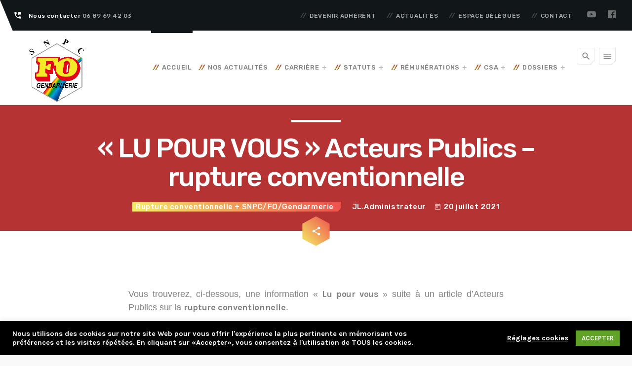

--- FILE ---
content_type: text/html; charset=UTF-8
request_url: https://fogendarmerie.fr/article-rupture-conventionnelle/
body_size: 32461
content:
<!doctype html>
<html class="no-js" lang="fr-FR">
	<head>
		<meta charset="UTF-8">
		<meta http-equiv="X-UA-Compatible" content="IE=edge">
		<meta name="viewport" content="width=device-width, initial-scale=1.0">		
		<!-- WP HEAD -->
		<meta name='robots' content='index, follow, max-image-preview:large, max-snippet:-1, max-video-preview:-1' />
	<style>img:is([sizes="auto" i], [sizes^="auto," i]) { contain-intrinsic-size: 3000px 1500px }</style>
	<meta name="dlm-version" content="5.0.24">
	<!-- This site is optimized with the Yoast SEO plugin v25.2 - https://yoast.com/wordpress/plugins/seo/ -->
	<title>article- rupture conventionnelle - SNPC FO GENDARMERIE</title>
	<meta name="description" content="Information &quot;Lu pour vous&quot; suite à un article d&#039;Acteurs Publics sur la rupture conventionnelle." />
	<link rel="canonical" href="https://fogendarmerie.fr/article-rupture-conventionnelle/" />
	<meta property="og:locale" content="fr_FR" />
	<meta property="og:type" content="article" />
	<meta property="og:title" content="article- rupture conventionnelle - SNPC FO GENDARMERIE" />
	<meta property="og:description" content="Information &quot;Lu pour vous&quot; suite à un article d&#039;Acteurs Publics sur la rupture conventionnelle." />
	<meta property="og:url" content="https://fogendarmerie.fr/article-rupture-conventionnelle/" />
	<meta property="og:site_name" content="fogendarmerie.fr" />
	<meta property="article:published_time" content="2021-07-20T08:50:57+00:00" />
	<meta property="og:image" content="https://fogendarmerie.fr/wp-content/uploads/2019/05/lu-pour-vous-rupture-conventionnelle.png" />
	<meta name="author" content="JL.Administrateur" />
	<meta name="twitter:card" content="summary_large_image" />
	<meta name="twitter:label1" content="Écrit par" />
	<meta name="twitter:data1" content="JL.Administrateur" />
	<script type="application/ld+json" class="yoast-schema-graph">{"@context":"https://schema.org","@graph":[{"@type":"WebPage","@id":"https://fogendarmerie.fr/article-rupture-conventionnelle/","url":"https://fogendarmerie.fr/article-rupture-conventionnelle/","name":"article- rupture conventionnelle - SNPC FO GENDARMERIE","isPartOf":{"@id":"https://fogendarmerie.fr/#website"},"primaryImageOfPage":{"@id":"https://fogendarmerie.fr/article-rupture-conventionnelle/#primaryimage"},"image":{"@id":"https://fogendarmerie.fr/article-rupture-conventionnelle/#primaryimage"},"thumbnailUrl":"https://fogendarmerie.fr/wp-content/uploads/2019/05/lu-pour-vous-rupture-conventionnelle.png","datePublished":"2021-07-20T08:50:57+00:00","author":{"@id":"https://fogendarmerie.fr/#/schema/person/f834bae39847621f0541b47f78a6586c"},"description":"Information \"Lu pour vous\" suite à un article d'Acteurs Publics sur la rupture conventionnelle.","breadcrumb":{"@id":"https://fogendarmerie.fr/article-rupture-conventionnelle/#breadcrumb"},"inLanguage":"fr-FR","potentialAction":[{"@type":"ReadAction","target":["https://fogendarmerie.fr/article-rupture-conventionnelle/"]}]},{"@type":"ImageObject","inLanguage":"fr-FR","@id":"https://fogendarmerie.fr/article-rupture-conventionnelle/#primaryimage","url":"https://fogendarmerie.fr/wp-content/uploads/2019/05/lu-pour-vous-rupture-conventionnelle.png","contentUrl":"https://fogendarmerie.fr/wp-content/uploads/2019/05/lu-pour-vous-rupture-conventionnelle.png","width":388,"height":557},{"@type":"BreadcrumbList","@id":"https://fogendarmerie.fr/article-rupture-conventionnelle/#breadcrumb","itemListElement":[{"@type":"ListItem","position":1,"name":"Accueil","item":"https://fogendarmerie.fr/"},{"@type":"ListItem","position":2,"name":"Blog horizontal","item":"https://fogendarmerie.fr/blog-horizontal/"},{"@type":"ListItem","position":3,"name":"&#8220;LU POUR VOUS&#8221; Acteurs Publics &#8211; rupture conventionnelle"}]},{"@type":"WebSite","@id":"https://fogendarmerie.fr/#website","url":"https://fogendarmerie.fr/","name":"fogendarmerie.fr","description":"","potentialAction":[{"@type":"SearchAction","target":{"@type":"EntryPoint","urlTemplate":"https://fogendarmerie.fr/?s={search_term_string}"},"query-input":{"@type":"PropertyValueSpecification","valueRequired":true,"valueName":"search_term_string"}}],"inLanguage":"fr-FR"},{"@type":"Person","@id":"https://fogendarmerie.fr/#/schema/person/f834bae39847621f0541b47f78a6586c","name":"JL.Administrateur","image":{"@type":"ImageObject","inLanguage":"fr-FR","@id":"https://fogendarmerie.fr/#/schema/person/image/","url":"https://secure.gravatar.com/avatar/eb94b93fa97b46cb068f4fcea3c51927d2a140752d9cfbea4dbf837548756a0f?s=96&d=mm&r=g","contentUrl":"https://secure.gravatar.com/avatar/eb94b93fa97b46cb068f4fcea3c51927d2a140752d9cfbea4dbf837548756a0f?s=96&d=mm&r=g","caption":"JL.Administrateur"},"url":"https://fogendarmerie.fr/author/jocelyne-lopes/"}]}</script>
	<!-- / Yoast SEO plugin. -->


<link href='https://fonts.gstatic.com' crossorigin rel='preconnect' />
<link rel="alternate" type="application/rss+xml" title="fogendarmerie.fr &raquo; Flux" href="https://fogendarmerie.fr/feed/" />
<link rel="alternate" type="application/rss+xml" title="fogendarmerie.fr &raquo; Flux des commentaires" href="https://fogendarmerie.fr/comments/feed/" />
<script>
window._wpemojiSettings = {"baseUrl":"https:\/\/s.w.org\/images\/core\/emoji\/15.1.0\/72x72\/","ext":".png","svgUrl":"https:\/\/s.w.org\/images\/core\/emoji\/15.1.0\/svg\/","svgExt":".svg","source":{"concatemoji":"https:\/\/fogendarmerie.fr\/wp-includes\/js\/wp-emoji-release.min.js?ver=6.8.1"}};
/*! This file is auto-generated */
!function(i,n){var o,s,e;function c(e){try{var t={supportTests:e,timestamp:(new Date).valueOf()};sessionStorage.setItem(o,JSON.stringify(t))}catch(e){}}function p(e,t,n){e.clearRect(0,0,e.canvas.width,e.canvas.height),e.fillText(t,0,0);var t=new Uint32Array(e.getImageData(0,0,e.canvas.width,e.canvas.height).data),r=(e.clearRect(0,0,e.canvas.width,e.canvas.height),e.fillText(n,0,0),new Uint32Array(e.getImageData(0,0,e.canvas.width,e.canvas.height).data));return t.every(function(e,t){return e===r[t]})}function u(e,t,n){switch(t){case"flag":return n(e,"\ud83c\udff3\ufe0f\u200d\u26a7\ufe0f","\ud83c\udff3\ufe0f\u200b\u26a7\ufe0f")?!1:!n(e,"\ud83c\uddfa\ud83c\uddf3","\ud83c\uddfa\u200b\ud83c\uddf3")&&!n(e,"\ud83c\udff4\udb40\udc67\udb40\udc62\udb40\udc65\udb40\udc6e\udb40\udc67\udb40\udc7f","\ud83c\udff4\u200b\udb40\udc67\u200b\udb40\udc62\u200b\udb40\udc65\u200b\udb40\udc6e\u200b\udb40\udc67\u200b\udb40\udc7f");case"emoji":return!n(e,"\ud83d\udc26\u200d\ud83d\udd25","\ud83d\udc26\u200b\ud83d\udd25")}return!1}function f(e,t,n){var r="undefined"!=typeof WorkerGlobalScope&&self instanceof WorkerGlobalScope?new OffscreenCanvas(300,150):i.createElement("canvas"),a=r.getContext("2d",{willReadFrequently:!0}),o=(a.textBaseline="top",a.font="600 32px Arial",{});return e.forEach(function(e){o[e]=t(a,e,n)}),o}function t(e){var t=i.createElement("script");t.src=e,t.defer=!0,i.head.appendChild(t)}"undefined"!=typeof Promise&&(o="wpEmojiSettingsSupports",s=["flag","emoji"],n.supports={everything:!0,everythingExceptFlag:!0},e=new Promise(function(e){i.addEventListener("DOMContentLoaded",e,{once:!0})}),new Promise(function(t){var n=function(){try{var e=JSON.parse(sessionStorage.getItem(o));if("object"==typeof e&&"number"==typeof e.timestamp&&(new Date).valueOf()<e.timestamp+604800&&"object"==typeof e.supportTests)return e.supportTests}catch(e){}return null}();if(!n){if("undefined"!=typeof Worker&&"undefined"!=typeof OffscreenCanvas&&"undefined"!=typeof URL&&URL.createObjectURL&&"undefined"!=typeof Blob)try{var e="postMessage("+f.toString()+"("+[JSON.stringify(s),u.toString(),p.toString()].join(",")+"));",r=new Blob([e],{type:"text/javascript"}),a=new Worker(URL.createObjectURL(r),{name:"wpTestEmojiSupports"});return void(a.onmessage=function(e){c(n=e.data),a.terminate(),t(n)})}catch(e){}c(n=f(s,u,p))}t(n)}).then(function(e){for(var t in e)n.supports[t]=e[t],n.supports.everything=n.supports.everything&&n.supports[t],"flag"!==t&&(n.supports.everythingExceptFlag=n.supports.everythingExceptFlag&&n.supports[t]);n.supports.everythingExceptFlag=n.supports.everythingExceptFlag&&!n.supports.flag,n.DOMReady=!1,n.readyCallback=function(){n.DOMReady=!0}}).then(function(){return e}).then(function(){var e;n.supports.everything||(n.readyCallback(),(e=n.source||{}).concatemoji?t(e.concatemoji):e.wpemoji&&e.twemoji&&(t(e.twemoji),t(e.wpemoji)))}))}((window,document),window._wpemojiSettings);
</script>
<link rel='stylesheet' id='js_composer_front-css' href='https://fogendarmerie.fr/wp-content/plugins/js_composer/assets/css/js_composer.min.css?ver=6.4.1' media='all' />
<link rel='stylesheet' id='ttg-reaktions-style-css' href='https://fogendarmerie.fr/wp-content/plugins/ttg-reaktions/assets/css/style.css?ver=6.8.1' media='all' />
<link rel='stylesheet' id='reakticons-css' href='https://fogendarmerie.fr/wp-content/plugins/ttg-reaktions/assets/reakticons/styles.css?ver=2' media='all' />
<link rel='stylesheet' id='qt-socicon-css' href='https://fogendarmerie.fr/wp-content/plugins/ttg-reaktions/assets/qt-socicon/styles.css?ver=2' media='all' />
<style id='wp-emoji-styles-inline-css'>

	img.wp-smiley, img.emoji {
		display: inline !important;
		border: none !important;
		box-shadow: none !important;
		height: 1em !important;
		width: 1em !important;
		margin: 0 0.07em !important;
		vertical-align: -0.1em !important;
		background: none !important;
		padding: 0 !important;
	}
</style>
<link rel='stylesheet' id='wp-block-library-css' href='https://fogendarmerie.fr/wp-includes/css/dist/block-library/style.min.css?ver=6.8.1' media='all' />
<style id='wp-block-library-theme-inline-css'>
.wp-block-audio :where(figcaption){color:#555;font-size:13px;text-align:center}.is-dark-theme .wp-block-audio :where(figcaption){color:#ffffffa6}.wp-block-audio{margin:0 0 1em}.wp-block-code{border:1px solid #ccc;border-radius:4px;font-family:Menlo,Consolas,monaco,monospace;padding:.8em 1em}.wp-block-embed :where(figcaption){color:#555;font-size:13px;text-align:center}.is-dark-theme .wp-block-embed :where(figcaption){color:#ffffffa6}.wp-block-embed{margin:0 0 1em}.blocks-gallery-caption{color:#555;font-size:13px;text-align:center}.is-dark-theme .blocks-gallery-caption{color:#ffffffa6}:root :where(.wp-block-image figcaption){color:#555;font-size:13px;text-align:center}.is-dark-theme :root :where(.wp-block-image figcaption){color:#ffffffa6}.wp-block-image{margin:0 0 1em}.wp-block-pullquote{border-bottom:4px solid;border-top:4px solid;color:currentColor;margin-bottom:1.75em}.wp-block-pullquote cite,.wp-block-pullquote footer,.wp-block-pullquote__citation{color:currentColor;font-size:.8125em;font-style:normal;text-transform:uppercase}.wp-block-quote{border-left:.25em solid;margin:0 0 1.75em;padding-left:1em}.wp-block-quote cite,.wp-block-quote footer{color:currentColor;font-size:.8125em;font-style:normal;position:relative}.wp-block-quote:where(.has-text-align-right){border-left:none;border-right:.25em solid;padding-left:0;padding-right:1em}.wp-block-quote:where(.has-text-align-center){border:none;padding-left:0}.wp-block-quote.is-large,.wp-block-quote.is-style-large,.wp-block-quote:where(.is-style-plain){border:none}.wp-block-search .wp-block-search__label{font-weight:700}.wp-block-search__button{border:1px solid #ccc;padding:.375em .625em}:where(.wp-block-group.has-background){padding:1.25em 2.375em}.wp-block-separator.has-css-opacity{opacity:.4}.wp-block-separator{border:none;border-bottom:2px solid;margin-left:auto;margin-right:auto}.wp-block-separator.has-alpha-channel-opacity{opacity:1}.wp-block-separator:not(.is-style-wide):not(.is-style-dots){width:100px}.wp-block-separator.has-background:not(.is-style-dots){border-bottom:none;height:1px}.wp-block-separator.has-background:not(.is-style-wide):not(.is-style-dots){height:2px}.wp-block-table{margin:0 0 1em}.wp-block-table td,.wp-block-table th{word-break:normal}.wp-block-table :where(figcaption){color:#555;font-size:13px;text-align:center}.is-dark-theme .wp-block-table :where(figcaption){color:#ffffffa6}.wp-block-video :where(figcaption){color:#555;font-size:13px;text-align:center}.is-dark-theme .wp-block-video :where(figcaption){color:#ffffffa6}.wp-block-video{margin:0 0 1em}:root :where(.wp-block-template-part.has-background){margin-bottom:0;margin-top:0;padding:1.25em 2.375em}
</style>
<style id='classic-theme-styles-inline-css'>
/*! This file is auto-generated */
.wp-block-button__link{color:#fff;background-color:#32373c;border-radius:9999px;box-shadow:none;text-decoration:none;padding:calc(.667em + 2px) calc(1.333em + 2px);font-size:1.125em}.wp-block-file__button{background:#32373c;color:#fff;text-decoration:none}
</style>
<link rel='stylesheet' id='directorist-account-button-style-css' href='https://fogendarmerie.fr/wp-content/plugins/directorist/blocks/build/account-button/style-index.css?ver=1.0.0' media='all' />
<style id='directorist-search-modal-style-inline-css'>
.dspb-container,.dspb-container-fluid{width:100%;padding-right:var(--bs-gutter-x, 0.75rem);padding-left:var(--bs-gutter-x, 0.75rem);margin-right:auto;margin-left:auto}@media(min-width: 576px){.dspb-container,.dspb-container-sm{max-width:540px}}@media(min-width: 768px){.dspb-container,.dspb-container-md,.dspb-container-sm{max-width:720px}}@media(min-width: 992px){.dspb-container,.dspb-container-lg,.dspb-container-md,.dspb-container-sm{max-width:960px}}@media(min-width: 1200px){.dspb-container,.dspb-container-lg,.dspb-container-md,.dspb-container-sm,.dspb-container-xl{max-width:1140px}}@media(min-width: 1400px){.dspb-container,.dspb-container-lg,.dspb-container-md,.dspb-container-sm,.dspb-container-xl,.dspb-container-xxl{max-width:1320px}}.dspb-row{--bs-gutter-x: 1.5rem;--bs-gutter-y: 0;display:-webkit-box;display:-webkit-flex;display:-ms-flexbox;display:flex;-webkit-flex-wrap:wrap;-ms-flex-wrap:wrap;flex-wrap:wrap;margin-top:calc(var(--bs-gutter-y)*-1);margin-right:calc(var(--bs-gutter-x)*-0.5);margin-left:calc(var(--bs-gutter-x)*-0.5)}.dspb-row>*{width:100%}.directorist-search-popup-block{display:-webkit-inline-box;display:-webkit-inline-flex;display:-ms-inline-flexbox;display:inline-flex;-webkit-box-align:center;-webkit-align-items:center;-ms-flex-align:center;align-items:center}.directorist-search-popup-block__popup:not(.responsive-true){position:fixed;top:0;left:0;width:100%;height:auto;-webkit-transition:all .3s ease-in-out;transition:all .3s ease-in-out;-webkit-transform:translate(0, -50%) scaleY(0);transform:translate(0, -50%) scaleY(0);opacity:0;visibility:hidden;z-index:1031;background-color:var(--directorist-color-white);-webkit-box-shadow:0 5px 10px rgba(143,142,159,.1);box-shadow:0 5px 10px rgba(143,142,159,.1)}.directorist-search-popup-block__popup:not(.responsive-true).show{-webkit-transform:translate(0, 0) scaleY(1);transform:translate(0, 0) scaleY(1);opacity:1;visibility:visible}@media only screen and (max-width: 575px){.directorist-search-popup-block__popup.responsive-true .directorist-search-form-action__modal{display:none}}.directorist-search-popup-block__form{max-height:400px;overflow-y:auto;overflow-x:hidden;display:-webkit-box;display:-webkit-flex;display:-ms-flexbox;display:flex;padding:30px;margin-bottom:30px;scrollbar-width:thin;scrollbar-color:var(--directorist-color-border) var(--directorist-color-white)}@media only screen and (max-width: 767px){.directorist-search-popup-block__form{padding:30px 0 0}}@media only screen and (max-width: 575px){.directorist-search-popup-block__form{padding:30px 30px 0 6px}}.directorist-search-popup-block__form::-webkit-scrollbar{width:11px}.directorist-search-popup-block__form::-webkit-scrollbar-track{background:var(--directorist-color-white)}.directorist-search-popup-block__form::-webkit-scrollbar-thumb{background-color:var(--directorist-color-border);border-radius:6px;border:3px solid var(--directorist-color-white)}.directorist-search-popup-block__form-close{position:fixed;top:35px;right:50px;border:none;opacity:1;cursor:pointer;-webkit-transition:.3s ease-in-out;transition:.3s ease-in-out;z-index:99999;line-height:.8;display:-webkit-box;display:-webkit-flex;display:-ms-flexbox;display:flex;-webkit-box-align:center;-webkit-align-items:center;-ms-flex-align:center;align-items:center;-webkit-box-pack:center;-webkit-justify-content:center;-ms-flex-pack:center;justify-content:center;width:30px;height:30px;border-radius:50%;background-color:rgba(var(--directorist-color-danger-rgb), 0.15);-webkit-transition:.2s ease-in-out;transition:.2s ease-in-out}.directorist-search-popup-block__form-close .directorist-icon-mask:after{background-color:var(--directorist-color-danger)}@media only screen and (max-width: 767px){.directorist-search-popup-block__form-close{top:50px;right:15px}}@media only screen and (max-width: 575px){.directorist-search-popup-block__form-close{display:none}}.directorist-search-popup-block__overlay{position:fixed;top:0;left:0;width:100%;height:0;background-color:rgba(var(--directorist-color-dark-rgb), 0.2);-webkit-transition:.3s;transition:.3s;opacity:0;z-index:-1}.directorist-search-popup-block__overlay.show{height:100%;opacity:1;visibility:visible;z-index:1030;overflow-y:hidden}.directorist-search-popup-block-hidden{overflow:hidden}.directorist-search-popup-block__button{cursor:pointer;display:-webkit-inline-box;display:-webkit-inline-flex;display:-ms-inline-flexbox;display:inline-flex;-webkit-box-align:center;-webkit-align-items:center;-ms-flex-align:center;align-items:center;gap:6px}@media only screen and (max-width: 600px){.directorist-search-popup-block__button{width:40px;height:40px;-webkit-box-pack:center;-webkit-justify-content:center;-ms-flex-pack:center;justify-content:center;border:1px solid var(--directorist-color-border);border-radius:50%}.directorist-search-popup-block__button:hover .directorist-icon-mask:after{background-color:currentColor}}.directorist-search-popup-block__button .directorist-icon-mask:after{background-color:var(--directorist-color-gray)}.directorist-search-popup-block .directorist-search-contents{padding:65px 0 10px;width:100%}@media only screen and (max-width: 575px){.directorist-search-popup-block .directorist-search-contents{padding:0}}@media only screen and (min-width: 783.99px){.admin-bar .dspb-search__popup{top:32px}}@media only screen and (max-width: 782.99px){.admin-bar .dspb-search__popup{top:46px}}.wp-block-button__link{cursor:pointer;display:inline-block;text-align:center;word-break:break-word;-webkit-box-sizing:border-box;box-sizing:border-box}.wp-block-button__link.aligncenter{text-align:center}.wp-block-button__link.alignright{text-align:right}:where(.wp-block-button__link){-webkit-box-shadow:none;box-shadow:none;text-decoration:none;border-radius:9999px;padding:calc(.667em + 2px) calc(1.333em + 2px)}.wp-block-directorist-account-block-directorist-account-block[style*=text-decoration] .wp-block-button__link{text-decoration:inherit}.wp-block-directorist-account-block-directorist-account-block.has-custom-width{max-width:none}.wp-block-directorist-account-block-directorist-account-block.has-custom-width .wp-block-button__link{width:100%}.wp-block-directorist-account-block-directorist-account-block.has-custom-font-size .wp-block-button__link{font-size:inherit}.wp-block-directorist-account-block-directorist-account-block.wp-block-button__width-25{width:calc(25% - var(--wp--style--block-gap, 0.5em)*.75)}.wp-block-directorist-account-block-directorist-account-block.wp-block-button__width-50{width:calc(50% - var(--wp--style--block-gap, 0.5em)*.5)}.wp-block-directorist-account-block-directorist-account-block.wp-block-button__width-75{width:calc(75% - var(--wp--style--block-gap, 0.5em)*.25)}.wp-block-directorist-account-block-directorist-account-block.wp-block-button__width-100{width:100%;-webkit-flex-basis:100%;-ms-flex-preferred-size:100%;flex-basis:100%}.wp-block-directorist-account-block-directorist-account-block.is-style-squared,.wp-block-directorist-account-block-directorist-account-block__link.wp-block-directorist-account-block-directorist-account-block.is-style-squared{border-radius:0}.wp-block-directorist-account-block-directorist-account-block.no-border-radius,.wp-block-button__link.no-border-radius{border-radius:0 !important}:root :where(.wp-block-directorist-account-block-directorist-account-block.is-style-outline>.wp-block-button__link),:root :where(.wp-block-directorist-account-block-directorist-account-block .wp-block-button__link.is-style-outline){border:2px solid currentColor;padding:.667em 1.333em}:root :where(.wp-block-directorist-account-block-directorist-account-block.is-style-outline>.wp-block-button__link:not(.has-text-color)),:root :where(.wp-block-directorist-account-block-directorist-account-block .wp-block-button__link.is-style-outline:not(.has-text-color)){color:currentColor}:root :where(.wp-block-directorist-account-block-directorist-account-block.is-style-outline>.wp-block-button__link:not(.has-background)),:root :where(.wp-block-directorist-account-block-directorist-account-block .wp-block-button__link.is-style-outline:not(.has-background)){background-color:rgba(0,0,0,0);background-image:none}

</style>
<link rel='stylesheet' id='directorist-openstreet-map-leaflet-css' href='https://fogendarmerie.fr/wp-content/plugins/directorist/assets/vendor-css/openstreet-map/leaflet.min.css?ver=8.4.3' media='all' />
<link rel='stylesheet' id='directorist-openstreet-map-openstreet-css' href='https://fogendarmerie.fr/wp-content/plugins/directorist/assets/vendor-css/openstreet-map/openstreet.min.css?ver=8.4.3' media='all' />
<link rel='stylesheet' id='directorist-select2-style-css' href='https://fogendarmerie.fr/wp-content/plugins/directorist/assets/vendor-css/select2.min.css?ver=8.4.3' media='all' />
<link rel='stylesheet' id='directorist-ez-media-uploader-style-css' href='https://fogendarmerie.fr/wp-content/plugins/directorist/assets/vendor-css/ez-media-uploader.min.css?ver=8.4.3' media='all' />
<link rel='stylesheet' id='directorist-swiper-style-css' href='https://fogendarmerie.fr/wp-content/plugins/directorist/assets/vendor-css/swiper.min.css?ver=8.4.3' media='all' />
<link rel='stylesheet' id='directorist-sweetalert-style-css' href='https://fogendarmerie.fr/wp-content/plugins/directorist/assets/vendor-css/sweetalert.min.css?ver=8.4.3' media='all' />
<link rel='stylesheet' id='directorist-main-style-css' href='https://fogendarmerie.fr/wp-content/plugins/directorist/assets/css/public-main.min.css?ver=8.4.3' media='all' />
<style id='directorist-main-style-inline-css'>
:root{--directorist-color-primary:#000;--directorist-color-primary-rgb:0,0,0;--directorist-color-secondary:#F2F3F5;--directorist-color-secondary-rgb:242,243,245;--directorist-color-dark:#000;--directorist-color-dark-rgb:0,0,0;--directorist-color-success:#28A800;--directorist-color-success-rgb:40,168,0;--directorist-color-info:#2c99ff;--directorist-color-info-rgb:44,153,255;--directorist-color-warning:#f28100;--directorist-color-warning-rgb:242,129,0;--directorist-color-danger:#f80718;--directorist-color-danger-rgb:248,7,24;--directorist-color-white:#fff;--directorist-color-white-rgb:255,255,255;--directorist-color-body:#404040;--directorist-color-gray:#bcbcbc;--directorist-color-gray-rgb:188,188,188;--directorist-color-gray-hover:#BCBCBC;--directorist-color-light:#ededed;--directorist-color-light-hover:#fff;--directorist-color-light-gray:#808080;--directorist-color-light-gray-rgb:237,237,237;--directorist-color-deep-gray:#808080;--directorist-color-bg-gray:#f4f4f4;--directorist-color-bg-light-gray:#F4F5F6;--directorist-color-bg-light:#EDEDED;--directorist-color-placeholder:#6c757d;--directorist-color-overlay:rgba(var(--directorist-color-dark-rgb),.5);--directorist-color-overlay-normal:rgba(var(--directorist-color-dark-rgb),.2);--directorist-color-border:#e9e9e9;--directorist-color-border-light:#f5f5f5;--directorist-color-border-gray:#d9d9d9;--directorist-box-shadow:0 4px 6px rgba(0,0,0,.04);--directorist-box-shadow-sm:0 2px 5px rgba(0,0,0,.05);--directorist-color-open-badge:#32cc6f;--directorist-color-closed-badge:#e23636;--directorist-color-featured-badge:#fa8b0c;--directorist-color-popular-badge:#f51957;--directorist-color-new-badge:#122069;--directorist-color-marker-shape:#444752;--directorist-color-marker-icon:#fff;--directorist-color-marker-shape-rgb:68,71,82;--directorist-fw-regular:400;--directorist-fw-medium:500;--directorist-fw-semiBold:600;--directorist-fw-bold:700;--directorist-border-radius-xs:8px;--directorist-border-radius-sm:10px;--directorist-border-radius-md:12px;--directorist-border-radius-lg:16px;--directorist-color-btn:var(--directorist-color-primary);--directorist-color-btn-hover:rgba(var(--directorist-color-primary-rgb),.80);--directorist-color-btn-border:var(--directorist-color-primary);--directorist-color-btn-primary:#fff;--directorist-color-btn-primary-rgb:0,0,0;--directorist-color-btn-primary-bg:#000;--directorist-color-btn-primary-border:#000;--directorist-color-btn-secondary:#000;--directorist-color-btn-secondary-rgb:0,0,0;--directorist-color-btn-secondary-bg:#f2f3f5;--directorist-color-btn-secondary-border:#f2f3f5;--directorist-color-star:var(--directorist-color-warning);--gallery-crop-width:740px;--gallery-crop-height:580px}.pricing .price_action .price_action--btn,#directorist.atbd_wrapper .btn-primary,.default-ad-search .submit_btn .btn-default,.atbd_content_active #directorist.atbd_wrapper.dashboard_area .user_pro_img_area .user_img .choose_btn #upload_pro_pic,#directorist.atbd_wrapper .at-modal .at-modal-close,.atbdp_login_form_shortcode #loginform p input[type=submit],.atbd_manage_fees_wrapper .table tr .action p .btn-block,#directorist.atbd_wrapper #atbdp-checkout-form #atbdp_checkout_submit_btn,#directorist.atbd_wrapper .ezmu__btn,.default-ad-search .submit_btn .btn-primary,.directorist-content-active .widget.atbd_widget .directorist .btn,.directorist-btn.directorist-btn-dark,.atbd-add-payment-method form .atbd-save-card,#bhCopyTime,#bhAddNew,.directorist-content-active .widget.atbd_widget .atbd_author_info_widget .btn{color:var(--directorist-color-white)}.pricing .price_action .price_action--btn:hover,#directorist.atbd_wrapper .btn-primary:hover,.default-ad-search .submit_btn .btn-default:hover,.atbd_content_active #directorist.atbd_wrapper.dashboard_area .user_pro_img_area .user_img .choose_btn #upload_pro_pic:hover,#directorist.atbd_wrapper .at-modal .at-modal-close:hover,.atbdp_login_form_shortcode #loginform p input[type=submit]:hover,.atbd_manage_fees_wrapper .table tr .action p .btn-block:hover,#directorist.atbd_wrapper #atbdp-checkout-form #atbdp_checkout_submit_btn:hover,#directorist.atbd_wrapper .ezmu__btn:hover,.default-ad-search .submit_btn .btn-primary:hover,.directorist-content-active .widget.atbd_widget .directorist .btn:hover,.directorist-btn.directorist-btn-dark:hover,.atbd-add-payment-method form .atbd-save-card:hover,#bhCopyTime:hover,#bhAddNew:hover,.bdb-select-hours .bdb-remove:hover,.directorist-content-active .widget.atbd_widget .atbd_author_info_widget .btn:hover{color:var(--directorist-color-white)}.pricing .price_action .price_action--btn,#directorist.atbd_wrapper .btn-primary,.default-ad-search .submit_btn .btn-default,.atbd_content_active #directorist.atbd_wrapper.dashboard_area .user_pro_img_area .user_img .choose_btn #upload_pro_pic,#directorist.atbd_wrapper .at-modal .at-modal-close,.atbdp_login_form_shortcode #loginform p input[type=submit],.atbd_manage_fees_wrapper .table tr .action p .btn-block,#directorist.atbd_wrapper .ezmu__btn,.default-ad-search .submit_btn .btn-primary .directorist-content-active .widget.atbd_widget .directorist .btn,.directorist-btn.directorist-btn-dark,.atbd-add-payment-method form .atbd-save-card,#bhCopyTime,#bhAddNew,.bdb-select-hours .bdb-remove,.directorist-content-active .widget.atbd_widget .atbd_author_info_widget .btn{background:var(--directorist-color-btn-primary-bg)}.pricing .price_action .price_action--btn:hover,#directorist.atbd_wrapper .btn-primary:hover,#directorist.atbd_wrapper .at-modal .at-modal-close:hover,.default-ad-search .submit_btn .btn-default:hover,.atbd_content_active #directorist.atbd_wrapper.dashboard_area .user_pro_img_area .user_img .choose_btn #upload_pro_pic:hover,.atbdp_login_form_shortcode #loginform p input[type=submit]:hover,#directorist.atbd_wrapper .ezmu__btn:hover,.default-ad-search .submit_btn .btn-primary:hover,.directorist-content-active .widget.atbd_widget .directorist .btn:hover,.directorist-btn.directorist-btn-dark:hover,.atbd-add-payment-method form .atbd-save-card:hover,#bhCopyTime:hover,#bhAddNew:hover,.bdb-select-hours .bdb-remove:hover,.directorist-content-active .widget.atbd_widget .atbd_author_info_widget .btn:hover{background:var(--directorist-color-btn-hover)}#directorist.atbd_wrapper .btn-primary,.default-ad-search .submit_btn .btn-default,.atbdp_login_form_shortcode #loginform p input[type=submit],.default-ad-search .submit_btn .btn-primary,.directorist-content-active .widget.atbd_widget .directorist .btn,.atbd-add-payment-method form .atbd-save-card,.directorist-content-active .widget.atbd_widget .atbd_author_info_widget .btn{border-color:var(--directorist-color-btn-border)}#directorist.atbd_wrapper .btn-primary:hover,.default-ad-search .submit_btn .btn-default:hover,.atbdp_login_form_shortcode #loginform p input[type=submit]:hover,.default-ad-search .submit_btn .btn-primary:hover,.directorist-content-active .widget.atbd_widget .directorist .btn:hover,.atbd-add-payment-method form .atbd-save-card:hover,.directorist-content-active .widget.atbd_widget .atbd_author_info_widget .btn:hover{border-color:var(--directorist-color-primary)}.atbd_bg-success i::after,.atbd_content_active #directorist.atbd_wrapper .atbd_badge.atbd_badge_open i::after,.atbd_content_active .widget.atbd_widget[id^=bd] .atbd_badge.atbd_badge_open i::after,.atbd_content_active .widget.atbd_widget[id^=dcl] .atbd_badge.atbd_badge_open i::after,.atbd_content_active #directorist.atbd_wrapper .widget.atbd_widget .atbd_badge.atbd_badge_open i::after,.directorist-badge-open{background:var(--directorist-color-open-badge)!important}.atbd_bg-danger i::after,.atbd_content_active #directorist.atbd_wrapper .atbd_give_review_area #atbd_up_preview .atbd_up_prev .rmrf:hover i::after,.atbd_content_active #directorist.atbd_wrapper .atbd_badge.atbd_badge_close i::after,.atbd_content_active .widget.atbd_widget[id^=bd] .atbd_badge.atbd_badge_close i::after,.atbd_content_active .widget.atbd_widget[id^=dcl] .atbd_badge.atbd_badge_close i::after,.atbd_content_active #directorist.atbd_wrapper .widget.atbd_widget .atbd_badge.atbd_badge_close i::after,.directorist-badge-close,.directorist-badge.directorist-badge-danger{background:var(--directorist-color-closed-badge)!important}.atbd_bg-badge-feature i::after,.atbd_content_active #directorist.atbd_wrapper .atbd_badge.atbd_badge_featured i::after,.atbd_content_active .widget.atbd_widget[id^=bd] .atbd_badge.atbd_badge_featured i::after,.atbd_content_active .widget.atbd_widget[id^=dcl] .atbd_badge.atbd_badge_featured i::after,.atbd_content_active #directorist.atbd_wrapper .widget.atbd_widget .atbd_badge.atbd_badge_featured i::after,.directorist-listing-single .directorist-badge.directorist-badge-featured i::after{background:var(--directorist-color-featured-badge)!important}.atbd_bg-badge-popular i::after,.atbd_content_active #directorist.atbd_wrapper .atbd_badge.atbd_badge_popular i::after,.atbd_content_active .widget.atbd_widget[id^=bd] .atbd_badge.atbd_badge_popular i::after,.atbd_content_active .widget.atbd_widget[id^=dcl] .atbd_badge.atbd_badge_popular i::after,.atbd_content_active #directorist.atbd_wrapper .widget.atbd_widget .atbd_badge.atbd_badge_popular i::after,.directorist-listing-single .directorist-badge.directorist-badge-popular i::after{background:var(--directorist-color-popular-badge)!important}.atbd_content_active #directorist.atbd_wrapper .atbd_badge.atbd_badge_new,.directorist-listing-single .directorist-badge.directorist-badge-new i::after{background:var(--directorist-color-new-badge)!important}.ads-advanced .price-frequency .pf-btn input:checked+span,.atbdpr-range .ui-slider-horizontal .ui-slider-range,.custom-control .custom-control-input:checked~.check--select,#directorist.atbd_wrapper .pagination .nav-links .current,.atbd_director_social_wrap a,.widget.atbd_widget[id^=bd] .atbd_author_info_widget .directorist-author-social li a,.widget.atbd_widget[id^=dcl] .atbd_author_info_widget .directorist-author-social li a,.atbd_content_active #directorist.atbd_wrapper .widget.atbd_widget .atbdp.atbdp-widget-tags ul li a:hover{background:var(--directorist-color-primary)!important}.ads-advanced .price-frequency .pf-btn input:checked+span,.directorist-content-active .directorist-type-nav__list .directorist-type-nav__list__current .directorist-type-nav__link,.atbdpr-range .ui-slider-horizontal .ui-slider-handle,.custom-control .custom-control-input:checked~.check--select,.custom-control .custom-control-input:checked~.radio--select,#atpp-plan-change-modal .atm-contents-inner .dcl_pricing_plan input:checked+label:before,#dwpp-plan-renew-modal .atm-contents-inner .dcl_pricing_plan input:checked+label:before{border-color:var(--directorist-color-primary)}.atbd_map_shape{background:var(--directorist-color-marker-shape)!important}.map-icon-label i,.atbd_map_shape>span{color:var(--directorist-color-marker-icon)!important}
:root{--directorist-color-primary:#000;--directorist-color-primary-rgb:0,0,0;--directorist-color-secondary:#F2F3F5;--directorist-color-secondary-rgb:242,243,245;--directorist-color-dark:#000;--directorist-color-dark-rgb:0,0,0;--directorist-color-success:#28A800;--directorist-color-success-rgb:40,168,0;--directorist-color-info:#2c99ff;--directorist-color-info-rgb:44,153,255;--directorist-color-warning:#f28100;--directorist-color-warning-rgb:242,129,0;--directorist-color-danger:#f80718;--directorist-color-danger-rgb:248,7,24;--directorist-color-white:#fff;--directorist-color-white-rgb:255,255,255;--directorist-color-body:#404040;--directorist-color-gray:#bcbcbc;--directorist-color-gray-rgb:188,188,188;--directorist-color-gray-hover:#BCBCBC;--directorist-color-light:#ededed;--directorist-color-light-hover:#fff;--directorist-color-light-gray:#808080;--directorist-color-light-gray-rgb:237,237,237;--directorist-color-deep-gray:#808080;--directorist-color-bg-gray:#f4f4f4;--directorist-color-bg-light-gray:#F4F5F6;--directorist-color-bg-light:#EDEDED;--directorist-color-placeholder:#6c757d;--directorist-color-overlay:rgba(var(--directorist-color-dark-rgb),.5);--directorist-color-overlay-normal:rgba(var(--directorist-color-dark-rgb),.2);--directorist-color-border:#e9e9e9;--directorist-color-border-light:#f5f5f5;--directorist-color-border-gray:#d9d9d9;--directorist-box-shadow:0 4px 6px rgba(0,0,0,.04);--directorist-box-shadow-sm:0 2px 5px rgba(0,0,0,.05);--directorist-color-open-badge:#32cc6f;--directorist-color-closed-badge:#e23636;--directorist-color-featured-badge:#fa8b0c;--directorist-color-popular-badge:#f51957;--directorist-color-new-badge:#122069;--directorist-color-marker-shape:#444752;--directorist-color-marker-icon:#fff;--directorist-color-marker-shape-rgb:68,71,82;--directorist-fw-regular:400;--directorist-fw-medium:500;--directorist-fw-semiBold:600;--directorist-fw-bold:700;--directorist-border-radius-xs:8px;--directorist-border-radius-sm:10px;--directorist-border-radius-md:12px;--directorist-border-radius-lg:16px;--directorist-color-btn:var(--directorist-color-primary);--directorist-color-btn-hover:rgba(var(--directorist-color-primary-rgb),.80);--directorist-color-btn-border:var(--directorist-color-primary);--directorist-color-btn-primary:#fff;--directorist-color-btn-primary-rgb:0,0,0;--directorist-color-btn-primary-bg:#000;--directorist-color-btn-primary-border:#000;--directorist-color-btn-secondary:#000;--directorist-color-btn-secondary-rgb:0,0,0;--directorist-color-btn-secondary-bg:#f2f3f5;--directorist-color-btn-secondary-border:#f2f3f5;--directorist-color-star:var(--directorist-color-warning);--gallery-crop-width:740px;--gallery-crop-height:580px}.pricing .price_action .price_action--btn,#directorist.atbd_wrapper .btn-primary,.default-ad-search .submit_btn .btn-default,.atbd_content_active #directorist.atbd_wrapper.dashboard_area .user_pro_img_area .user_img .choose_btn #upload_pro_pic,#directorist.atbd_wrapper .at-modal .at-modal-close,.atbdp_login_form_shortcode #loginform p input[type=submit],.atbd_manage_fees_wrapper .table tr .action p .btn-block,#directorist.atbd_wrapper #atbdp-checkout-form #atbdp_checkout_submit_btn,#directorist.atbd_wrapper .ezmu__btn,.default-ad-search .submit_btn .btn-primary,.directorist-content-active .widget.atbd_widget .directorist .btn,.directorist-btn.directorist-btn-dark,.atbd-add-payment-method form .atbd-save-card,#bhCopyTime,#bhAddNew,.directorist-content-active .widget.atbd_widget .atbd_author_info_widget .btn{color:var(--directorist-color-white)}.pricing .price_action .price_action--btn:hover,#directorist.atbd_wrapper .btn-primary:hover,.default-ad-search .submit_btn .btn-default:hover,.atbd_content_active #directorist.atbd_wrapper.dashboard_area .user_pro_img_area .user_img .choose_btn #upload_pro_pic:hover,#directorist.atbd_wrapper .at-modal .at-modal-close:hover,.atbdp_login_form_shortcode #loginform p input[type=submit]:hover,.atbd_manage_fees_wrapper .table tr .action p .btn-block:hover,#directorist.atbd_wrapper #atbdp-checkout-form #atbdp_checkout_submit_btn:hover,#directorist.atbd_wrapper .ezmu__btn:hover,.default-ad-search .submit_btn .btn-primary:hover,.directorist-content-active .widget.atbd_widget .directorist .btn:hover,.directorist-btn.directorist-btn-dark:hover,.atbd-add-payment-method form .atbd-save-card:hover,#bhCopyTime:hover,#bhAddNew:hover,.bdb-select-hours .bdb-remove:hover,.directorist-content-active .widget.atbd_widget .atbd_author_info_widget .btn:hover{color:var(--directorist-color-white)}.pricing .price_action .price_action--btn,#directorist.atbd_wrapper .btn-primary,.default-ad-search .submit_btn .btn-default,.atbd_content_active #directorist.atbd_wrapper.dashboard_area .user_pro_img_area .user_img .choose_btn #upload_pro_pic,#directorist.atbd_wrapper .at-modal .at-modal-close,.atbdp_login_form_shortcode #loginform p input[type=submit],.atbd_manage_fees_wrapper .table tr .action p .btn-block,#directorist.atbd_wrapper .ezmu__btn,.default-ad-search .submit_btn .btn-primary .directorist-content-active .widget.atbd_widget .directorist .btn,.directorist-btn.directorist-btn-dark,.atbd-add-payment-method form .atbd-save-card,#bhCopyTime,#bhAddNew,.bdb-select-hours .bdb-remove,.directorist-content-active .widget.atbd_widget .atbd_author_info_widget .btn{background:var(--directorist-color-btn-primary-bg)}.pricing .price_action .price_action--btn:hover,#directorist.atbd_wrapper .btn-primary:hover,#directorist.atbd_wrapper .at-modal .at-modal-close:hover,.default-ad-search .submit_btn .btn-default:hover,.atbd_content_active #directorist.atbd_wrapper.dashboard_area .user_pro_img_area .user_img .choose_btn #upload_pro_pic:hover,.atbdp_login_form_shortcode #loginform p input[type=submit]:hover,#directorist.atbd_wrapper .ezmu__btn:hover,.default-ad-search .submit_btn .btn-primary:hover,.directorist-content-active .widget.atbd_widget .directorist .btn:hover,.directorist-btn.directorist-btn-dark:hover,.atbd-add-payment-method form .atbd-save-card:hover,#bhCopyTime:hover,#bhAddNew:hover,.bdb-select-hours .bdb-remove:hover,.directorist-content-active .widget.atbd_widget .atbd_author_info_widget .btn:hover{background:var(--directorist-color-btn-hover)}#directorist.atbd_wrapper .btn-primary,.default-ad-search .submit_btn .btn-default,.atbdp_login_form_shortcode #loginform p input[type=submit],.default-ad-search .submit_btn .btn-primary,.directorist-content-active .widget.atbd_widget .directorist .btn,.atbd-add-payment-method form .atbd-save-card,.directorist-content-active .widget.atbd_widget .atbd_author_info_widget .btn{border-color:var(--directorist-color-btn-border)}#directorist.atbd_wrapper .btn-primary:hover,.default-ad-search .submit_btn .btn-default:hover,.atbdp_login_form_shortcode #loginform p input[type=submit]:hover,.default-ad-search .submit_btn .btn-primary:hover,.directorist-content-active .widget.atbd_widget .directorist .btn:hover,.atbd-add-payment-method form .atbd-save-card:hover,.directorist-content-active .widget.atbd_widget .atbd_author_info_widget .btn:hover{border-color:var(--directorist-color-primary)}.atbd_bg-success i::after,.atbd_content_active #directorist.atbd_wrapper .atbd_badge.atbd_badge_open i::after,.atbd_content_active .widget.atbd_widget[id^=bd] .atbd_badge.atbd_badge_open i::after,.atbd_content_active .widget.atbd_widget[id^=dcl] .atbd_badge.atbd_badge_open i::after,.atbd_content_active #directorist.atbd_wrapper .widget.atbd_widget .atbd_badge.atbd_badge_open i::after,.directorist-badge-open{background:var(--directorist-color-open-badge)!important}.atbd_bg-danger i::after,.atbd_content_active #directorist.atbd_wrapper .atbd_give_review_area #atbd_up_preview .atbd_up_prev .rmrf:hover i::after,.atbd_content_active #directorist.atbd_wrapper .atbd_badge.atbd_badge_close i::after,.atbd_content_active .widget.atbd_widget[id^=bd] .atbd_badge.atbd_badge_close i::after,.atbd_content_active .widget.atbd_widget[id^=dcl] .atbd_badge.atbd_badge_close i::after,.atbd_content_active #directorist.atbd_wrapper .widget.atbd_widget .atbd_badge.atbd_badge_close i::after,.directorist-badge-close,.directorist-badge.directorist-badge-danger{background:var(--directorist-color-closed-badge)!important}.atbd_bg-badge-feature i::after,.atbd_content_active #directorist.atbd_wrapper .atbd_badge.atbd_badge_featured i::after,.atbd_content_active .widget.atbd_widget[id^=bd] .atbd_badge.atbd_badge_featured i::after,.atbd_content_active .widget.atbd_widget[id^=dcl] .atbd_badge.atbd_badge_featured i::after,.atbd_content_active #directorist.atbd_wrapper .widget.atbd_widget .atbd_badge.atbd_badge_featured i::after,.directorist-listing-single .directorist-badge.directorist-badge-featured i::after{background:var(--directorist-color-featured-badge)!important}.atbd_bg-badge-popular i::after,.atbd_content_active #directorist.atbd_wrapper .atbd_badge.atbd_badge_popular i::after,.atbd_content_active .widget.atbd_widget[id^=bd] .atbd_badge.atbd_badge_popular i::after,.atbd_content_active .widget.atbd_widget[id^=dcl] .atbd_badge.atbd_badge_popular i::after,.atbd_content_active #directorist.atbd_wrapper .widget.atbd_widget .atbd_badge.atbd_badge_popular i::after,.directorist-listing-single .directorist-badge.directorist-badge-popular i::after{background:var(--directorist-color-popular-badge)!important}.atbd_content_active #directorist.atbd_wrapper .atbd_badge.atbd_badge_new,.directorist-listing-single .directorist-badge.directorist-badge-new i::after{background:var(--directorist-color-new-badge)!important}.ads-advanced .price-frequency .pf-btn input:checked+span,.atbdpr-range .ui-slider-horizontal .ui-slider-range,.custom-control .custom-control-input:checked~.check--select,#directorist.atbd_wrapper .pagination .nav-links .current,.atbd_director_social_wrap a,.widget.atbd_widget[id^=bd] .atbd_author_info_widget .directorist-author-social li a,.widget.atbd_widget[id^=dcl] .atbd_author_info_widget .directorist-author-social li a,.atbd_content_active #directorist.atbd_wrapper .widget.atbd_widget .atbdp.atbdp-widget-tags ul li a:hover{background:var(--directorist-color-primary)!important}.ads-advanced .price-frequency .pf-btn input:checked+span,.directorist-content-active .directorist-type-nav__list .directorist-type-nav__list__current .directorist-type-nav__link,.atbdpr-range .ui-slider-horizontal .ui-slider-handle,.custom-control .custom-control-input:checked~.check--select,.custom-control .custom-control-input:checked~.radio--select,#atpp-plan-change-modal .atm-contents-inner .dcl_pricing_plan input:checked+label:before,#dwpp-plan-renew-modal .atm-contents-inner .dcl_pricing_plan input:checked+label:before{border-color:var(--directorist-color-primary)}.atbd_map_shape{background:var(--directorist-color-marker-shape)!important}.map-icon-label i,.atbd_map_shape>span{color:var(--directorist-color-marker-icon)!important}
</style>
<link rel='stylesheet' id='directorist-blocks-common-css' href='https://fogendarmerie.fr/wp-content/plugins/directorist/blocks/assets/index.css?ver=1' media='all' />
<style id='global-styles-inline-css'>
:root{--wp--preset--aspect-ratio--square: 1;--wp--preset--aspect-ratio--4-3: 4/3;--wp--preset--aspect-ratio--3-4: 3/4;--wp--preset--aspect-ratio--3-2: 3/2;--wp--preset--aspect-ratio--2-3: 2/3;--wp--preset--aspect-ratio--16-9: 16/9;--wp--preset--aspect-ratio--9-16: 9/16;--wp--preset--color--black: #000000;--wp--preset--color--cyan-bluish-gray: #abb8c3;--wp--preset--color--white: #ffffff;--wp--preset--color--pale-pink: #f78da7;--wp--preset--color--vivid-red: #cf2e2e;--wp--preset--color--luminous-vivid-orange: #ff6900;--wp--preset--color--luminous-vivid-amber: #fcb900;--wp--preset--color--light-green-cyan: #7bdcb5;--wp--preset--color--vivid-green-cyan: #00d084;--wp--preset--color--pale-cyan-blue: #8ed1fc;--wp--preset--color--vivid-cyan-blue: #0693e3;--wp--preset--color--vivid-purple: #9b51e0;--wp--preset--gradient--vivid-cyan-blue-to-vivid-purple: linear-gradient(135deg,rgba(6,147,227,1) 0%,rgb(155,81,224) 100%);--wp--preset--gradient--light-green-cyan-to-vivid-green-cyan: linear-gradient(135deg,rgb(122,220,180) 0%,rgb(0,208,130) 100%);--wp--preset--gradient--luminous-vivid-amber-to-luminous-vivid-orange: linear-gradient(135deg,rgba(252,185,0,1) 0%,rgba(255,105,0,1) 100%);--wp--preset--gradient--luminous-vivid-orange-to-vivid-red: linear-gradient(135deg,rgba(255,105,0,1) 0%,rgb(207,46,46) 100%);--wp--preset--gradient--very-light-gray-to-cyan-bluish-gray: linear-gradient(135deg,rgb(238,238,238) 0%,rgb(169,184,195) 100%);--wp--preset--gradient--cool-to-warm-spectrum: linear-gradient(135deg,rgb(74,234,220) 0%,rgb(151,120,209) 20%,rgb(207,42,186) 40%,rgb(238,44,130) 60%,rgb(251,105,98) 80%,rgb(254,248,76) 100%);--wp--preset--gradient--blush-light-purple: linear-gradient(135deg,rgb(255,206,236) 0%,rgb(152,150,240) 100%);--wp--preset--gradient--blush-bordeaux: linear-gradient(135deg,rgb(254,205,165) 0%,rgb(254,45,45) 50%,rgb(107,0,62) 100%);--wp--preset--gradient--luminous-dusk: linear-gradient(135deg,rgb(255,203,112) 0%,rgb(199,81,192) 50%,rgb(65,88,208) 100%);--wp--preset--gradient--pale-ocean: linear-gradient(135deg,rgb(255,245,203) 0%,rgb(182,227,212) 50%,rgb(51,167,181) 100%);--wp--preset--gradient--electric-grass: linear-gradient(135deg,rgb(202,248,128) 0%,rgb(113,206,126) 100%);--wp--preset--gradient--midnight: linear-gradient(135deg,rgb(2,3,129) 0%,rgb(40,116,252) 100%);--wp--preset--font-size--small: 13px;--wp--preset--font-size--medium: 20px;--wp--preset--font-size--large: 36px;--wp--preset--font-size--x-large: 42px;--wp--preset--spacing--20: 0.44rem;--wp--preset--spacing--30: 0.67rem;--wp--preset--spacing--40: 1rem;--wp--preset--spacing--50: 1.5rem;--wp--preset--spacing--60: 2.25rem;--wp--preset--spacing--70: 3.38rem;--wp--preset--spacing--80: 5.06rem;--wp--preset--shadow--natural: 6px 6px 9px rgba(0, 0, 0, 0.2);--wp--preset--shadow--deep: 12px 12px 50px rgba(0, 0, 0, 0.4);--wp--preset--shadow--sharp: 6px 6px 0px rgba(0, 0, 0, 0.2);--wp--preset--shadow--outlined: 6px 6px 0px -3px rgba(255, 255, 255, 1), 6px 6px rgba(0, 0, 0, 1);--wp--preset--shadow--crisp: 6px 6px 0px rgba(0, 0, 0, 1);}:where(.is-layout-flex){gap: 0.5em;}:where(.is-layout-grid){gap: 0.5em;}body .is-layout-flex{display: flex;}.is-layout-flex{flex-wrap: wrap;align-items: center;}.is-layout-flex > :is(*, div){margin: 0;}body .is-layout-grid{display: grid;}.is-layout-grid > :is(*, div){margin: 0;}:where(.wp-block-columns.is-layout-flex){gap: 2em;}:where(.wp-block-columns.is-layout-grid){gap: 2em;}:where(.wp-block-post-template.is-layout-flex){gap: 1.25em;}:where(.wp-block-post-template.is-layout-grid){gap: 1.25em;}.has-black-color{color: var(--wp--preset--color--black) !important;}.has-cyan-bluish-gray-color{color: var(--wp--preset--color--cyan-bluish-gray) !important;}.has-white-color{color: var(--wp--preset--color--white) !important;}.has-pale-pink-color{color: var(--wp--preset--color--pale-pink) !important;}.has-vivid-red-color{color: var(--wp--preset--color--vivid-red) !important;}.has-luminous-vivid-orange-color{color: var(--wp--preset--color--luminous-vivid-orange) !important;}.has-luminous-vivid-amber-color{color: var(--wp--preset--color--luminous-vivid-amber) !important;}.has-light-green-cyan-color{color: var(--wp--preset--color--light-green-cyan) !important;}.has-vivid-green-cyan-color{color: var(--wp--preset--color--vivid-green-cyan) !important;}.has-pale-cyan-blue-color{color: var(--wp--preset--color--pale-cyan-blue) !important;}.has-vivid-cyan-blue-color{color: var(--wp--preset--color--vivid-cyan-blue) !important;}.has-vivid-purple-color{color: var(--wp--preset--color--vivid-purple) !important;}.has-black-background-color{background-color: var(--wp--preset--color--black) !important;}.has-cyan-bluish-gray-background-color{background-color: var(--wp--preset--color--cyan-bluish-gray) !important;}.has-white-background-color{background-color: var(--wp--preset--color--white) !important;}.has-pale-pink-background-color{background-color: var(--wp--preset--color--pale-pink) !important;}.has-vivid-red-background-color{background-color: var(--wp--preset--color--vivid-red) !important;}.has-luminous-vivid-orange-background-color{background-color: var(--wp--preset--color--luminous-vivid-orange) !important;}.has-luminous-vivid-amber-background-color{background-color: var(--wp--preset--color--luminous-vivid-amber) !important;}.has-light-green-cyan-background-color{background-color: var(--wp--preset--color--light-green-cyan) !important;}.has-vivid-green-cyan-background-color{background-color: var(--wp--preset--color--vivid-green-cyan) !important;}.has-pale-cyan-blue-background-color{background-color: var(--wp--preset--color--pale-cyan-blue) !important;}.has-vivid-cyan-blue-background-color{background-color: var(--wp--preset--color--vivid-cyan-blue) !important;}.has-vivid-purple-background-color{background-color: var(--wp--preset--color--vivid-purple) !important;}.has-black-border-color{border-color: var(--wp--preset--color--black) !important;}.has-cyan-bluish-gray-border-color{border-color: var(--wp--preset--color--cyan-bluish-gray) !important;}.has-white-border-color{border-color: var(--wp--preset--color--white) !important;}.has-pale-pink-border-color{border-color: var(--wp--preset--color--pale-pink) !important;}.has-vivid-red-border-color{border-color: var(--wp--preset--color--vivid-red) !important;}.has-luminous-vivid-orange-border-color{border-color: var(--wp--preset--color--luminous-vivid-orange) !important;}.has-luminous-vivid-amber-border-color{border-color: var(--wp--preset--color--luminous-vivid-amber) !important;}.has-light-green-cyan-border-color{border-color: var(--wp--preset--color--light-green-cyan) !important;}.has-vivid-green-cyan-border-color{border-color: var(--wp--preset--color--vivid-green-cyan) !important;}.has-pale-cyan-blue-border-color{border-color: var(--wp--preset--color--pale-cyan-blue) !important;}.has-vivid-cyan-blue-border-color{border-color: var(--wp--preset--color--vivid-cyan-blue) !important;}.has-vivid-purple-border-color{border-color: var(--wp--preset--color--vivid-purple) !important;}.has-vivid-cyan-blue-to-vivid-purple-gradient-background{background: var(--wp--preset--gradient--vivid-cyan-blue-to-vivid-purple) !important;}.has-light-green-cyan-to-vivid-green-cyan-gradient-background{background: var(--wp--preset--gradient--light-green-cyan-to-vivid-green-cyan) !important;}.has-luminous-vivid-amber-to-luminous-vivid-orange-gradient-background{background: var(--wp--preset--gradient--luminous-vivid-amber-to-luminous-vivid-orange) !important;}.has-luminous-vivid-orange-to-vivid-red-gradient-background{background: var(--wp--preset--gradient--luminous-vivid-orange-to-vivid-red) !important;}.has-very-light-gray-to-cyan-bluish-gray-gradient-background{background: var(--wp--preset--gradient--very-light-gray-to-cyan-bluish-gray) !important;}.has-cool-to-warm-spectrum-gradient-background{background: var(--wp--preset--gradient--cool-to-warm-spectrum) !important;}.has-blush-light-purple-gradient-background{background: var(--wp--preset--gradient--blush-light-purple) !important;}.has-blush-bordeaux-gradient-background{background: var(--wp--preset--gradient--blush-bordeaux) !important;}.has-luminous-dusk-gradient-background{background: var(--wp--preset--gradient--luminous-dusk) !important;}.has-pale-ocean-gradient-background{background: var(--wp--preset--gradient--pale-ocean) !important;}.has-electric-grass-gradient-background{background: var(--wp--preset--gradient--electric-grass) !important;}.has-midnight-gradient-background{background: var(--wp--preset--gradient--midnight) !important;}.has-small-font-size{font-size: var(--wp--preset--font-size--small) !important;}.has-medium-font-size{font-size: var(--wp--preset--font-size--medium) !important;}.has-large-font-size{font-size: var(--wp--preset--font-size--large) !important;}.has-x-large-font-size{font-size: var(--wp--preset--font-size--x-large) !important;}
:where(.wp-block-post-template.is-layout-flex){gap: 1.25em;}:where(.wp-block-post-template.is-layout-grid){gap: 1.25em;}
:where(.wp-block-columns.is-layout-flex){gap: 2em;}:where(.wp-block-columns.is-layout-grid){gap: 2em;}
:root :where(.wp-block-pullquote){font-size: 1.5em;line-height: 1.6;}
</style>
<link rel='stylesheet' id='contact-list-css' href='https://fogendarmerie.fr/wp-content/plugins/contact-list-pro/dist/css/p.css?ver=3.0.5' media='all' />
<style id='contact-list-inline-css'>
.contact-list-contact-container { background: #fff; }.contact-list-contact-container { border: 1px solid #333; border-radius: 10px; padding: 10px; }#all-contacts li { min-height: 390px; }.contact-list-2-cards-on-the-same-row #all-contacts li { min-height: 390px; }.contact-list-3-cards-on-the-same-row #all-contacts li { min-height: 390px; }.contact-list-4-cards-on-the-same-row #all-contacts li { min-height: 390px; } @media (max-width: 820px) { #all-contacts li { min-height: 0; } } @media (max-width: 820px) { .contact-list-2-cards-on-the-same-row #all-contacts li { min-height: 0; } } @media (max-width: 820px) { .contact-list-3-cards-on-the-same-row #all-contacts li { min-height: 0; } } @media (max-width: 820px) { .contact-list-4-cards-on-the-same-row #all-contacts li { min-height: 0; } }
</style>
<link rel='stylesheet' id='contact-list-font-awesome-css' href='https://fogendarmerie.fr/wp-content/plugins/contact-list-pro/dist/font-awesome-4.7.0/css/font-awesome.min.css?ver=3.0.5' media='all' />
<link rel='stylesheet' id='contact-form-7-css' href='https://fogendarmerie.fr/wp-content/plugins/contact-form-7/includes/css/styles.css?ver=6.0.6' media='all' />
<link rel='stylesheet' id='cookie-law-info-css' href='https://fogendarmerie.fr/wp-content/plugins/cookie-law-info/legacy/public/css/cookie-law-info-public.css?ver=3.2.10' media='all' />
<link rel='stylesheet' id='cookie-law-info-gdpr-css' href='https://fogendarmerie.fr/wp-content/plugins/cookie-law-info/legacy/public/css/cookie-law-info-gdpr.css?ver=3.2.10' media='all' />
<link rel='stylesheet' id='easy-swipebox-css' href='https://fogendarmerie.fr/wp-content/plugins/easy-swipebox/public/css/swipebox.min.css?ver=1.1.2' media='all' />
<link rel='stylesheet' id='t2gicons_frontend_Style-css' href='https://fogendarmerie.fr/wp-content/plugins/icons2go/inc/../assets/css/t2gicons-frontend.css?ver=6.8.1' media='all' />
<link rel='stylesheet' id='t2gicons-business-css' href='https://fogendarmerie.fr/wp-content/plugins/icons2go/inc/../iconpacks/t2gicons-business/styles.css?ver=6.8.1' media='all' />
<link rel='stylesheet' id='t2gicons-ecommerce-css' href='https://fogendarmerie.fr/wp-content/plugins/icons2go/inc/../iconpacks/t2gicons-ecommerce/styles.css?ver=6.8.1' media='all' />
<link rel='stylesheet' id='t2gicons-tech-css' href='https://fogendarmerie.fr/wp-content/plugins/icons2go/inc/../iconpacks/t2gicons-tech/styles.css?ver=6.8.1' media='all' />
<link rel='stylesheet' id='qticons-css' href='https://fogendarmerie.fr/wp-content/plugins/icons2go/inc/../iconpacks/qticons/qticons.css?ver=6.8.1' media='all' />
<link rel='stylesheet' id='qt-megafooter-style-css' href='https://fogendarmerie.fr/wp-content/plugins/qt-megafooter/assets/css/qt-megafooter.css?ver=1.0.5' media='all' />
<style id='qt-megafooter-style-inline-css'>
.vc_custom_1605022119780{margin-top: 0px !important;margin-bottom: 0px !important;border-top-width: 0px !important;border-bottom-width: 0px !important;padding-top: 0px !important;padding-right: 5px !important;padding-bottom: 0px !important;padding-left: 5px !important;background-color: #dd3333 !important;background-position: center;background-repeat: no-repeat !important;background-size: cover !important;}.vc_custom_1605022084695{padding-right: 24px !important;padding-left: 24px !important;}.vc_custom_1558966840940{margin-right: 15px !important;margin-left: 15px !important;background-image: url(https://firwl.qantumthemes.xyz/installer/wp-content/uploads/2019/05/footer-field-bg2_OPT.png?id=1407) !important;background-position: center !important;background-repeat: no-repeat !important;background-size: contain !important;}.vc_custom_1603812404303{background-position: center !important;background-repeat: no-repeat !important;background-size: contain !important;} .vc_custom_1606688904183{border-top-width: 1px !important;padding-right: 15px !important;padding-left: 15px !important;border-top-color: #dddddd !important;border-top-style: solid !important;}.vc_custom_1606688912983{padding-top: 50px !important;} .cap-nomargin-top {
    margin-top: 0;
}
.btn-justify .firwl-btn  {
   margin: 0 5.2px 12px 0;
}
.btn-justify .firwl-btn:nth-of-type(4n)  {
 margin-right: 0;   
}
@media only screen and (max-width: 600px) {
    .btn-justify .firwl-btn{ margin: 0 0.1px 5px 0;}
    .btn-justify .firwl-btn:nth-of-type(4n)  {
     margin-right: 0;   
    }
}.vc_custom_1558124488468{border-top-width: 1px !important;padding-right: 15px !important;padding-left: 15px !important;border-top-color: #dddddd !important;border-top-style: solid !important;} .cap-nomargin-top {
    margin-top: 0;
}
.btn-justify .firwl-btn  {
   margin: 0 5.2px 12px 0;
}
.btn-justify .firwl-btn:nth-of-type(4n)  {
 margin-right: 0;   
}
@media only screen and (max-width: 600px) {
    .btn-justify .firwl-btn{ margin: 0 0.1px 5px 0;}
    .btn-justify .firwl-btn:nth-of-type(4n)  {
     margin-right: 0;   
    }
}
</style>
<link rel='stylesheet' id='qt-megamenu-style-css' href='https://fogendarmerie.fr/wp-content/plugins/qt-megamenu/assets/css/qt-megamenu.css?ver=1.0.5' media='all' />
<style id='qt-megamenu-style-inline-css'>
.vc_custom_1607007552031{border-top-width: 5px !important;border-bottom-width: 5px !important;padding-right: 20px !important;padding-left: 20px !important;background-color: #ffffff !important;border-top-color: rgba(12,12,12,0.1) !important;border-top-style: solid !important;border-bottom-color: rgba(12,12,12,0.1) !important;border-bottom-style: solid !important;}.vc_custom_1557418801672{margin-right: 0px !important;margin-left: 0px !important;}.vc_custom_1736440707285{padding-left: 100px !important;} 
</style>
<link rel='stylesheet' id='widgetopts-styles-css' href='https://fogendarmerie.fr/wp-content/plugins/widget-options/assets/css/widget-options.css?ver=4.0.9' media='all' />
<link rel='stylesheet' id='woocommerce-layout-css' href='https://fogendarmerie.fr/wp-content/plugins/woocommerce/assets/css/woocommerce-layout.css?ver=9.8.6' media='all' />
<link rel='stylesheet' id='woocommerce-smallscreen-css' href='https://fogendarmerie.fr/wp-content/plugins/woocommerce/assets/css/woocommerce-smallscreen.css?ver=9.8.6' media='only screen and (max-width: 768px)' />
<link rel='stylesheet' id='woocommerce-general-css' href='https://fogendarmerie.fr/wp-content/plugins/woocommerce/assets/css/woocommerce.css?ver=9.8.6' media='all' />
<style id='woocommerce-inline-inline-css'>
.woocommerce form .form-row .required { visibility: visible; }
</style>
<link rel='stylesheet' id='brands-styles-css' href='https://fogendarmerie.fr/wp-content/plugins/woocommerce/assets/css/brands.css?ver=9.8.6' media='all' />
<link rel='stylesheet' id='firwl-style-css' href='https://fogendarmerie.fr/wp-content/themes/firwl/style.css?ver=6.8.1' media='all' />
<link rel='stylesheet' id='firwl-child-style-css' href='https://fogendarmerie.fr/wp-content/themes/firwl-child/style.css?ver=6.8.1' media='all' />
<link rel='stylesheet' id='wp-members-css' href='https://fogendarmerie.fr/wp-content/plugins/wp-members/assets/css/forms/generic-no-float.min.css?ver=3.5.3' media='all' />
<link rel='stylesheet' id='forget-about-shortcode-buttons-css' href='https://fogendarmerie.fr/wp-content/plugins/forget-about-shortcode-buttons/public/css/button-styles.css?ver=2.1.3' media='all' />
<link rel='stylesheet' id='material-icons-css' href='https://fogendarmerie.fr/wp-content/themes/firwl/css/fonts/google-icons/material-icons.css?ver=1.7.0' media='all' />
<link rel='stylesheet' id='firwl-main-css' href='https://fogendarmerie.fr/wp-content/themes/firwl/css/main-min.css?ver=1.7.0' media='all' />
<link rel='stylesheet' id='firwl-woocommerce-css' href='https://fogendarmerie.fr/wp-content/themes/firwl/css/woocommerce.css?ver=1.7.0' media='all' />
<link rel='stylesheet' id='owl-carousel-style-css' href='https://fogendarmerie.fr/wp-content/themes/firwl/components/owl-carousel/dist/assets/owl.carousel.min.css?ver=2.3.2' media='all' />
<script id="jquery-core-js-extra">
var directorist = {"request_headers":{"Referer-Page-ID":5391},"nonce":"10ca0d92ae","directorist_nonce":"1c240a4f89","ajax_nonce":"d7f5bed92a","is_admin":"","ajaxurl":"https:\/\/fogendarmerie.fr\/wp-admin\/admin-ajax.php","assets_url":"https:\/\/fogendarmerie.fr\/wp-content\/plugins\/directorist\/assets\/","home_url":"https:\/\/fogendarmerie.fr","rest_url":"https:\/\/fogendarmerie.fr\/wp-json\/","nonceName":"atbdp_nonce_js","login_alert_message":"Sorry, you need to login first.","rtl":"false","warning":"WARNING!","success":"SUCCESS!","not_add_more_than_one":"You can not add more than one review. Refresh the page to edit or delete your review!,","duplicate_review_error":"Sorry! your review already in process.","review_success":"Reviews Saved Successfully!","review_approval_text":"We have received your review. It requires approval.","review_error":"Something went wrong. Check the form and try again!!!","review_loaded":"Reviews Loaded!","review_not_available":"NO MORE REVIEWS AVAILABLE!,","review_have_not_for_delete":"You do not have any review to delete. Refresh the page to submit new review!!!,","review_sure_msg":"Are you sure?","review_want_to_remove":"Do you really want to remove this review!","review_delete_msg":"Yes, Delete it!","review_cancel_btn_text":"Cancel","review_wrong_msg":"Something went wrong!, Try again","listing_remove_title":"Are you sure?","listing_remove_text":"Do you really want to delete this item?!","listing_remove_confirm_text":"Yes, Delete it!","listing_delete":"Deleted!!","listing_error_title":"ERROR!!","listing_error_text":"Something went wrong!!!, Try again","upload_pro_pic_title":"Select or Upload a profile picture","upload_pro_pic_text":"Use this Image","payNow":"Pay Now","completeSubmission":"Complete Submission","waiting_msg":"Sending the message, please wait...","plugin_url":"https:\/\/fogendarmerie.fr\/wp-content\/plugins\/directorist\/","currentDate":"20 juillet 2021","enable_reviewer_content":"1","add_listing_data":{"nonce":"10ca0d92ae","ajaxurl":"https:\/\/fogendarmerie.fr\/wp-admin\/admin-ajax.php","nonceName":"atbdp_nonce_js","is_admin":false,"media_uploader":[{"element_id":"directorist-image-upload","meta_name":"listing_img","files_meta_name":"files_meta","error_msg":"Listing gallery has invalid files"}],"i18n_text":{"see_more_text":"See More","see_less_text":"See Less","confirmation_text":"Are you sure","ask_conf_sl_lnk_del_txt":"Do you really want to remove this Social Link!","ask_conf_faqs_del_txt":"Do you really want to remove this FAQ!","confirm_delete":"Yes, Delete it!","deleted":"Deleted!","max_location_creation":"","max_location_msg":"You can only use ","submission_wait_msg":"Please wait, your submission is being processed.","image_uploading_msg":"Please wait, your selected images being uploaded."},"create_new_tag":"","create_new_loc":"","create_new_cat":"","image_notice":"Sorry! You have crossed the maximum image limit","category_custom_field_relations":{"513":[]}},"lazy_load_taxonomy_fields":"","current_page_id":"5391","icon_markup":"<i class=\"directorist-icon-mask ##CLASS##\" aria-hidden=\"true\" style=\"--directorist-icon: url(##URL##)\"><\/i>","search_form_default_label":"Label","search_form_default_placeholder":"Placeholder","add_listing_url":"https:\/\/fogendarmerie.fr\/add-listing-2\/","enabled_multi_directory":"","site_name":"fogendarmerie.fr","dynamic_view_count_cache":"","script_debugging":"1","ajax_url":"https:\/\/fogendarmerie.fr\/wp-admin\/admin-ajax.php","redirect_url":"?rand=1769015220&rand=1769015220","loading_message":"Sending user info, please wait...","login_error_message":"Wrong username or password.","i18n_text":{"category_selection":"Select a category","location_selection":"Select a location","show_more":"Show More","show_less":"Show Less","added_favourite":"Added to favorite","please_login":"Please login first","select_listing_map":"openstreet","Miles":" Miles"},"args":{"search_max_radius_distance":1000},"directory_type":"513","default_directory_type":"general","directory_type_term_data":{"submission_form_fields":{"fields":{"title":{"field_key":"listing_title","type":"text","required":"1","label":"Title","placeholder":"Enter a title","widget_group":"preset","widget_name":"title","widget_key":"title"},"description":{"field_key":"listing_content","type":"wp_editor","label":"Long Details","placeholder":"","required":"0","only_for_admin":"0","widget_group":"preset","widget_name":"description","widget_key":"description"},"view_count":{"type":"number","field_key":"atbdp_post_views_count","label":"Views Count","placeholder":"","required":"","only_for_admin":"1","widget_group":"preset","widget_name":"view_count","widget_key":"view_count"},"pricing":{"field_key":"pricing","pricing_type":"both","label":"Pricing","price_range_label":"Price Range","price_range_options":"cheap","price_unit_field_type":"number","price_unit_field_label":"Price","widget_group":"preset","widget_name":"pricing","widget_key":"pricing"},"location":{"type":"multiple","field_key":"tax_input[at_biz_dir-location][]","label":"Location","required":"0","only_for_admin":"0","widget_group":"preset","widget_name":"location","widget_key":"location"},"tag":{"type":"multiple","field_key":"tax_input[at_biz_dir-tags][]","label":"Tag","required":"0","allow_new":"0","only_for_admin":"0","widget_group":"preset","widget_name":"tag","widget_key":"tag"},"category":{"type":"multiple","field_key":"admin_category_select[]","label":"Select Category","required":"0","only_for_admin":"","widget_group":"preset","widget_name":"category","widget_key":"category"},"hide_contact_owner":{"type":"checkbox","field_key":"hide_contact_owner","label":"Hide contact owner form for single listing page","placeholder":"Enter Zip\/Post Code","required":"0","widget_group":"preset","widget_name":"hide_contact_owner","widget_key":"hide_contact_owner"},"zip":{"type":"text","field_key":"zip","label":"Zip\/Post Code","placeholder":"Enter Zip\/Post Code","required":"0","only_for_admin":"0","widget_group":"preset","widget_name":"zip","widget_key":"zip"},"phone":{"type":"tel","field_key":"phone","label":"Phone","placeholder":"Phone Number","required":"0","only_for_admin":"0","widget_group":"preset","widget_name":"phone","widget_key":"phone"},"phone2":{"type":"tel","field_key":"phone2","label":"Phone 2","placeholder":"Phone Number","required":"","only_for_admin":"0","widget_group":"preset","widget_name":"phone2","widget_key":"phone2"},"fax":{"type":"number","field_key":"fax","label":"Fax","placeholder":"Enter Fax","required":"0","only_for_admin":"0","widget_group":"preset","widget_name":"fax","widget_key":"fax"},"email":{"type":"email","field_key":"email","label":"Email","placeholder":"Enter Email","required":"0","only_for_admin":"0","widget_group":"preset","widget_name":"email","widget_key":"email"},"website":{"type":"text","field_key":"website","label":"Website","placeholder":"Listing Website eg. http:\/\/example.com","required":"0","only_for_admin":"0","plans":[],"widget_group":"preset","widget_name":"website","widget_key":"website"},"social_info":{"type":"add_new","field_key":"social","label":"Social Information","required":"0","only_for_admin":"0","widget_group":"preset","widget_name":"social_info","widget_key":"social_info"},"address":{"type":"text","field_key":"address","label":"Address","placeholder":"Listing address eg. New York, USA","required":"0","only_for_admin":"0","widget_group":"preset","widget_name":"address","widget_key":"address"},"map":{"type":"map","field_key":"map","label":"Map","only_for_admin":"0","lat_long":"Or Enter Coordinates (latitude and longitude) Manually","required":"","widget_group":"preset","widget_name":"map","widget_key":"map"},"image_upload":{"type":"media","field_key":"listing_img","label":"Images","select_files_label":"Select Files","required":"0","max_image_limit":"0","max_per_image_limit":"0","max_total_image_limit":"2","only_for_admin":"0","widget_group":"preset","widget_name":"image_upload","widget_key":"image_upload"},"video":{"type":"text","field_key":"videourl","label":"Video Url","placeholder":"Only YouTube & Vimeo URLs.","required":"0","only_for_admin":"0","widget_group":"preset","widget_name":"video","widget_key":"video"},"terms_privacy":{"type":"text","field_key":"privacy_policy","text":"I agree to the <a href=\"https:\/\/fogendarmerie.fr\/privacy-policy\/\" target=\"_blank\">Privacy Policy<\/a> and <a href=\"https:\/\/fogendarmerie.fr\/terms-and-conditions\/\" target=\"_blank\">Terms of Service<\/a>","required":1,"widget_group":"preset","widget_name":"terms_privacy","widget_key":"terms_privacy"}},"groups":[{"label":"General Information","lock":"1","fields":["title","description","view_count","pricing","location","tag","category"]},{"label":"Contact Information","fields":["hide_contact_owner","zip","phone","phone2","fax","email","website","social_info"]},{"label":"Map","fields":["address","map"]},{"label":"Images & Video","fields":["image_upload","video","terms_privacy","terms_privacy"]}]},"search_form_fields":{"fields":{"title":{"required":"0","label":"What are you looking for?","placeholder":"What are you looking for?","widget_name":"title","widget_group":"available_widgets"},"category":{"required":"0","label":"Select a category","placeholder":"Select a category","widget_name":"category","widget_group":"available_widgets"},"location":{"required":"0","placeholder":"location","widget_group":"available_widgets","label":"location","widget_name":"location"},"review":{"label":"Review","widget_name":"review","widget_group":"other_widgets"},"tag":{"label":"Tag","tags_filter_source":"all_tags","widget_name":"tag","widget_group":"available_widgets"},"radius_search":{"label":"Radius Search","default_radius_distance":"0","radius_search_unit":"miles","widget_name":"radius_search","widget_group":"other_widgets"},"pricing":{"price_range_min_placeholder":"Min","price_range_max_placeholder":"Max","widget_name":"pricing","widget_group":"available_widgets","label":""}},"groups":[{"label":"Basic","lock":"1","draggable":"","fields":["title","category","location"]},{"label":"Advanced","lock":"1","draggable":"","fields":["review","tag","radius_search","pricing"]}]}},"miles":" Miles","default_val":"0","countryRestriction":"0","restricted_countries":[],"use_def_lat_long":"","ajaxnonce":"d7f5bed92a"};
var directorist = {"request_headers":{"Referer-Page-ID":5391},"nonce":"10ca0d92ae","directorist_nonce":"1c240a4f89","ajax_nonce":"d7f5bed92a","is_admin":"","ajaxurl":"https:\/\/fogendarmerie.fr\/wp-admin\/admin-ajax.php","assets_url":"https:\/\/fogendarmerie.fr\/wp-content\/plugins\/directorist\/assets\/","home_url":"https:\/\/fogendarmerie.fr","rest_url":"https:\/\/fogendarmerie.fr\/wp-json\/","nonceName":"atbdp_nonce_js","login_alert_message":"Sorry, you need to login first.","rtl":"false","warning":"WARNING!","success":"SUCCESS!","not_add_more_than_one":"You can not add more than one review. Refresh the page to edit or delete your review!,","duplicate_review_error":"Sorry! your review already in process.","review_success":"Reviews Saved Successfully!","review_approval_text":"We have received your review. It requires approval.","review_error":"Something went wrong. Check the form and try again!!!","review_loaded":"Reviews Loaded!","review_not_available":"NO MORE REVIEWS AVAILABLE!,","review_have_not_for_delete":"You do not have any review to delete. Refresh the page to submit new review!!!,","review_sure_msg":"Are you sure?","review_want_to_remove":"Do you really want to remove this review!","review_delete_msg":"Yes, Delete it!","review_cancel_btn_text":"Cancel","review_wrong_msg":"Something went wrong!, Try again","listing_remove_title":"Are you sure?","listing_remove_text":"Do you really want to delete this item?!","listing_remove_confirm_text":"Yes, Delete it!","listing_delete":"Deleted!!","listing_error_title":"ERROR!!","listing_error_text":"Something went wrong!!!, Try again","upload_pro_pic_title":"Select or Upload a profile picture","upload_pro_pic_text":"Use this Image","payNow":"Pay Now","completeSubmission":"Complete Submission","waiting_msg":"Sending the message, please wait...","plugin_url":"https:\/\/fogendarmerie.fr\/wp-content\/plugins\/directorist\/","currentDate":"20 juillet 2021","enable_reviewer_content":"1","add_listing_data":{"nonce":"10ca0d92ae","ajaxurl":"https:\/\/fogendarmerie.fr\/wp-admin\/admin-ajax.php","nonceName":"atbdp_nonce_js","is_admin":false,"media_uploader":[{"element_id":"directorist-image-upload","meta_name":"listing_img","files_meta_name":"files_meta","error_msg":"Listing gallery has invalid files"}],"i18n_text":{"see_more_text":"See More","see_less_text":"See Less","confirmation_text":"Are you sure","ask_conf_sl_lnk_del_txt":"Do you really want to remove this Social Link!","ask_conf_faqs_del_txt":"Do you really want to remove this FAQ!","confirm_delete":"Yes, Delete it!","deleted":"Deleted!","max_location_creation":"","max_location_msg":"You can only use ","submission_wait_msg":"Please wait, your submission is being processed.","image_uploading_msg":"Please wait, your selected images being uploaded."},"create_new_tag":"","create_new_loc":"","create_new_cat":"","image_notice":"Sorry! You have crossed the maximum image limit","category_custom_field_relations":{"513":[]}},"lazy_load_taxonomy_fields":"","current_page_id":"5391","icon_markup":"<i class=\"directorist-icon-mask ##CLASS##\" aria-hidden=\"true\" style=\"--directorist-icon: url(##URL##)\"><\/i>","search_form_default_label":"Label","search_form_default_placeholder":"Placeholder","add_listing_url":"https:\/\/fogendarmerie.fr\/add-listing-2\/","enabled_multi_directory":"","site_name":"fogendarmerie.fr","dynamic_view_count_cache":"","script_debugging":"1","ajax_url":"https:\/\/fogendarmerie.fr\/wp-admin\/admin-ajax.php","redirect_url":"?rand=1769015220&rand=1769015220","loading_message":"Sending user info, please wait...","login_error_message":"Wrong username or password.","i18n_text":{"category_selection":"Select a category","location_selection":"Select a location","show_more":"Show More","show_less":"Show Less","added_favourite":"Added to favorite","please_login":"Please login first","select_listing_map":"openstreet","Miles":" Miles"},"args":{"search_max_radius_distance":1000},"directory_type":"513","default_directory_type":"general","directory_type_term_data":{"submission_form_fields":{"fields":{"title":{"field_key":"listing_title","type":"text","required":"1","label":"Title","placeholder":"Enter a title","widget_group":"preset","widget_name":"title","widget_key":"title"},"description":{"field_key":"listing_content","type":"wp_editor","label":"Long Details","placeholder":"","required":"0","only_for_admin":"0","widget_group":"preset","widget_name":"description","widget_key":"description"},"view_count":{"type":"number","field_key":"atbdp_post_views_count","label":"Views Count","placeholder":"","required":"","only_for_admin":"1","widget_group":"preset","widget_name":"view_count","widget_key":"view_count"},"pricing":{"field_key":"pricing","pricing_type":"both","label":"Pricing","price_range_label":"Price Range","price_range_options":"cheap","price_unit_field_type":"number","price_unit_field_label":"Price","widget_group":"preset","widget_name":"pricing","widget_key":"pricing"},"location":{"type":"multiple","field_key":"tax_input[at_biz_dir-location][]","label":"Location","required":"0","only_for_admin":"0","widget_group":"preset","widget_name":"location","widget_key":"location"},"tag":{"type":"multiple","field_key":"tax_input[at_biz_dir-tags][]","label":"Tag","required":"0","allow_new":"0","only_for_admin":"0","widget_group":"preset","widget_name":"tag","widget_key":"tag"},"category":{"type":"multiple","field_key":"admin_category_select[]","label":"Select Category","required":"0","only_for_admin":"","widget_group":"preset","widget_name":"category","widget_key":"category"},"hide_contact_owner":{"type":"checkbox","field_key":"hide_contact_owner","label":"Hide contact owner form for single listing page","placeholder":"Enter Zip\/Post Code","required":"0","widget_group":"preset","widget_name":"hide_contact_owner","widget_key":"hide_contact_owner"},"zip":{"type":"text","field_key":"zip","label":"Zip\/Post Code","placeholder":"Enter Zip\/Post Code","required":"0","only_for_admin":"0","widget_group":"preset","widget_name":"zip","widget_key":"zip"},"phone":{"type":"tel","field_key":"phone","label":"Phone","placeholder":"Phone Number","required":"0","only_for_admin":"0","widget_group":"preset","widget_name":"phone","widget_key":"phone"},"phone2":{"type":"tel","field_key":"phone2","label":"Phone 2","placeholder":"Phone Number","required":"","only_for_admin":"0","widget_group":"preset","widget_name":"phone2","widget_key":"phone2"},"fax":{"type":"number","field_key":"fax","label":"Fax","placeholder":"Enter Fax","required":"0","only_for_admin":"0","widget_group":"preset","widget_name":"fax","widget_key":"fax"},"email":{"type":"email","field_key":"email","label":"Email","placeholder":"Enter Email","required":"0","only_for_admin":"0","widget_group":"preset","widget_name":"email","widget_key":"email"},"website":{"type":"text","field_key":"website","label":"Website","placeholder":"Listing Website eg. http:\/\/example.com","required":"0","only_for_admin":"0","plans":[],"widget_group":"preset","widget_name":"website","widget_key":"website"},"social_info":{"type":"add_new","field_key":"social","label":"Social Information","required":"0","only_for_admin":"0","widget_group":"preset","widget_name":"social_info","widget_key":"social_info"},"address":{"type":"text","field_key":"address","label":"Address","placeholder":"Listing address eg. New York, USA","required":"0","only_for_admin":"0","widget_group":"preset","widget_name":"address","widget_key":"address"},"map":{"type":"map","field_key":"map","label":"Map","only_for_admin":"0","lat_long":"Or Enter Coordinates (latitude and longitude) Manually","required":"","widget_group":"preset","widget_name":"map","widget_key":"map"},"image_upload":{"type":"media","field_key":"listing_img","label":"Images","select_files_label":"Select Files","required":"0","max_image_limit":"0","max_per_image_limit":"0","max_total_image_limit":"2","only_for_admin":"0","widget_group":"preset","widget_name":"image_upload","widget_key":"image_upload"},"video":{"type":"text","field_key":"videourl","label":"Video Url","placeholder":"Only YouTube & Vimeo URLs.","required":"0","only_for_admin":"0","widget_group":"preset","widget_name":"video","widget_key":"video"},"terms_privacy":{"type":"text","field_key":"privacy_policy","text":"I agree to the <a href=\"https:\/\/fogendarmerie.fr\/privacy-policy\/\" target=\"_blank\">Privacy Policy<\/a> and <a href=\"https:\/\/fogendarmerie.fr\/terms-and-conditions\/\" target=\"_blank\">Terms of Service<\/a>","required":1,"widget_group":"preset","widget_name":"terms_privacy","widget_key":"terms_privacy"}},"groups":[{"label":"General Information","lock":"1","fields":["title","description","view_count","pricing","location","tag","category"]},{"label":"Contact Information","fields":["hide_contact_owner","zip","phone","phone2","fax","email","website","social_info"]},{"label":"Map","fields":["address","map"]},{"label":"Images & Video","fields":["image_upload","video","terms_privacy","terms_privacy"]}]},"search_form_fields":{"fields":{"title":{"required":"0","label":"What are you looking for?","placeholder":"What are you looking for?","widget_name":"title","widget_group":"available_widgets"},"category":{"required":"0","label":"Select a category","placeholder":"Select a category","widget_name":"category","widget_group":"available_widgets"},"location":{"required":"0","placeholder":"location","widget_group":"available_widgets","label":"location","widget_name":"location"},"review":{"label":"Review","widget_name":"review","widget_group":"other_widgets"},"tag":{"label":"Tag","tags_filter_source":"all_tags","widget_name":"tag","widget_group":"available_widgets"},"radius_search":{"label":"Radius Search","default_radius_distance":"0","radius_search_unit":"miles","widget_name":"radius_search","widget_group":"other_widgets"},"pricing":{"price_range_min_placeholder":"Min","price_range_max_placeholder":"Max","widget_name":"pricing","widget_group":"available_widgets","label":""}},"groups":[{"label":"Basic","lock":"1","draggable":"","fields":["title","category","location"]},{"label":"Advanced","lock":"1","draggable":"","fields":["review","tag","radius_search","pricing"]}]}},"miles":" Miles","default_val":"0","countryRestriction":"0","restricted_countries":[],"use_def_lat_long":"","ajaxnonce":"d7f5bed92a"};
</script>
<script src="https://fogendarmerie.fr/wp-includes/js/jquery/jquery.min.js?ver=3.7.1" id="jquery-core-js"></script>
<script src="https://fogendarmerie.fr/wp-content/plugins/directorist/blocks/build/account-button/script.js?ver=da8dd3be1f4273386d73" id="directorist-account-button-script-2-js"></script>
<script src="https://fogendarmerie.fr/wp-content/plugins/directorist/blocks/build/search-modal/script.js?ver=cbcba712bfaa4f49080d" id="directorist-search-modal-script-js"></script>
<script src="https://fogendarmerie.fr/wp-includes/js/jquery/jquery-migrate.min.js?ver=3.4.1" id="jquery-migrate-js"></script>
<script id="contact-list-js-extra">
var contact_list_settings = {"focus_on_search_field":"0"};
</script>
<script src="https://fogendarmerie.fr/wp-content/plugins/contact-list-pro/dist/js/p__premium_only.js?ver=3.0.5" id="contact-list-js"></script>
<script id="contact-list-js-after">
jQuery(document).ready(function($) {

      if (typeof ajaxurl === 'undefined') {
        ajaxurl = 'https://fogendarmerie.fr/wp-admin/admin-ajax.php'; // get ajaxurl
      }

    });
</script>
<script id="cookie-law-info-js-extra">
var Cli_Data = {"nn_cookie_ids":[],"cookielist":[],"non_necessary_cookies":[],"ccpaEnabled":"","ccpaRegionBased":"","ccpaBarEnabled":"","strictlyEnabled":["necessary","obligatoire"],"ccpaType":"gdpr","js_blocking":"1","custom_integration":"","triggerDomRefresh":"","secure_cookies":""};
var cli_cookiebar_settings = {"animate_speed_hide":"500","animate_speed_show":"500","background":"#000000","border":"#b1a6a6c2","border_on":"","button_1_button_colour":"#61a229","button_1_button_hover":"#4e8221","button_1_link_colour":"#fff","button_1_as_button":"1","button_1_new_win":"","button_2_button_colour":"#333","button_2_button_hover":"#292929","button_2_link_colour":"#444","button_2_as_button":"","button_2_hidebar":"","button_3_button_colour":"#3566bb","button_3_button_hover":"#2a5296","button_3_link_colour":"#fff","button_3_as_button":"1","button_3_new_win":"","button_4_button_colour":"#000","button_4_button_hover":"#000000","button_4_link_colour":"#ffffff","button_4_as_button":"","button_7_button_colour":"#61a229","button_7_button_hover":"#4e8221","button_7_link_colour":"#fff","button_7_as_button":"1","button_7_new_win":"","font_family":"inherit","header_fix":"","notify_animate_hide":"1","notify_animate_show":"","notify_div_id":"#cookie-law-info-bar","notify_position_horizontal":"right","notify_position_vertical":"bottom","scroll_close":"","scroll_close_reload":"","accept_close_reload":"","reject_close_reload":"","showagain_tab":"","showagain_background":"#fff","showagain_border":"#000","showagain_div_id":"#cookie-law-info-again","showagain_x_position":"100px","text":"#ffffff","show_once_yn":"","show_once":"10000","logging_on":"","as_popup":"","popup_overlay":"1","bar_heading_text":"","cookie_bar_as":"banner","popup_showagain_position":"bottom-right","widget_position":"left"};
var log_object = {"ajax_url":"https:\/\/fogendarmerie.fr\/wp-admin\/admin-ajax.php"};
</script>
<script src="https://fogendarmerie.fr/wp-content/plugins/cookie-law-info/legacy/public/js/cookie-law-info-public.js?ver=3.2.10" id="cookie-law-info-js"></script>
<script src="https://fogendarmerie.fr/wp-content/plugins/woocommerce/assets/js/jquery-blockui/jquery.blockUI.min.js?ver=2.7.0-wc.9.8.6" id="jquery-blockui-js" data-wp-strategy="defer"></script>
<script id="wc-add-to-cart-js-extra">
var wc_add_to_cart_params = {"ajax_url":"\/wp-admin\/admin-ajax.php","wc_ajax_url":"\/?wc-ajax=%%endpoint%%","i18n_view_cart":"Voir le panier","cart_url":"https:\/\/fogendarmerie.fr\/checkout\/","is_cart":"","cart_redirect_after_add":"yes"};
</script>
<script src="https://fogendarmerie.fr/wp-content/plugins/woocommerce/assets/js/frontend/add-to-cart.min.js?ver=9.8.6" id="wc-add-to-cart-js" data-wp-strategy="defer"></script>
<script src="https://fogendarmerie.fr/wp-content/plugins/woocommerce/assets/js/js-cookie/js.cookie.min.js?ver=2.1.4-wc.9.8.6" id="js-cookie-js" defer data-wp-strategy="defer"></script>
<script id="woocommerce-js-extra">
var woocommerce_params = {"ajax_url":"\/wp-admin\/admin-ajax.php","wc_ajax_url":"\/?wc-ajax=%%endpoint%%","i18n_password_show":"Afficher le mot de passe","i18n_password_hide":"Masquer le mot de passe"};
</script>
<script src="https://fogendarmerie.fr/wp-content/plugins/woocommerce/assets/js/frontend/woocommerce.min.js?ver=9.8.6" id="woocommerce-js" defer data-wp-strategy="defer"></script>
<script src="https://fogendarmerie.fr/wp-content/plugins/js_composer/assets/js/vendors/woocommerce-add-to-cart.js?ver=6.4.1" id="vc_woocommerce-add-to-cart-js-js"></script>
<link rel="https://api.w.org/" href="https://fogendarmerie.fr/wp-json/" /><link rel="alternate" title="JSON" type="application/json" href="https://fogendarmerie.fr/wp-json/wp/v2/posts/5391" /><link rel="EditURI" type="application/rsd+xml" title="RSD" href="https://fogendarmerie.fr/xmlrpc.php?rsd" />
<meta name="generator" content="WordPress 6.8.1" />
<meta name="generator" content="WooCommerce 9.8.6" />
<link rel='shortlink' href='https://fogendarmerie.fr/?p=5391' />
<link rel="alternate" title="oEmbed (JSON)" type="application/json+oembed" href="https://fogendarmerie.fr/wp-json/oembed/1.0/embed?url=https%3A%2F%2Ffogendarmerie.fr%2Farticle-rupture-conventionnelle%2F" />
<link rel="alternate" title="oEmbed (XML)" type="text/xml+oembed" href="https://fogendarmerie.fr/wp-json/oembed/1.0/embed?url=https%3A%2F%2Ffogendarmerie.fr%2Farticle-rupture-conventionnelle%2F&#038;format=xml" />
	<noscript><style>.woocommerce-product-gallery{ opacity: 1 !important; }</style></noscript>
	<meta name="generator" content="Powered by WPBakery Page Builder - drag and drop page builder for WordPress."/>
<link rel="icon" href="https://fogendarmerie.fr/wp-content/uploads/2020/10/cropped-logo-snpc-fo-gendarmerie-fond-blanc-32x32.png" sizes="32x32" />
<link rel="icon" href="https://fogendarmerie.fr/wp-content/uploads/2020/10/cropped-logo-snpc-fo-gendarmerie-fond-blanc-192x192.png" sizes="192x192" />
<link rel="apple-touch-icon" href="https://fogendarmerie.fr/wp-content/uploads/2020/10/cropped-logo-snpc-fo-gendarmerie-fond-blanc-180x180.png" />
<meta name="msapplication-TileImage" content="https://fogendarmerie.fr/wp-content/uploads/2020/10/cropped-logo-snpc-fo-gendarmerie-fond-blanc-270x270.png" />
		<style id="wp-custom-css">
			body#firwlBody .qt-gridhelp {
opacity: 0.04 !important;	

}

firwl-btn firwl-btn__r{}


/*.cart-contents.firwl-btn.firwl-btn__r.firwl-btn__cart.firwl-btn__cart__upd{display:none;}

/*form*/
/* button submit */
.action{
background-color:#FFE6E6;
border:1px red solid;
font-family: Verdana,Arial,Helevetica,sans-serif;
font-size: 13px;
color:red;
padding:10px;
border-radius: 10px;
}

/* button submit */
.modifier[type="submit"]
{
background-color: #01cbe1;
background-image: url(../backend/images/update.png);
background-repeat: no-repeat;
background-position:center;
height:33px;
width:78px;
border:0;
}




.formulaireCenterAction{
border:2px groove;
width:90%;
margin:5px;
text-align:left;
padding:10px;
background-color:#EAEAEA;
}

.header_btn
{
margin-left:50px;
}	
.coin_header_btn {
background-color:#004A7F;
border:2px solid white;
margin-left:5px;
padding:10px;
color:white;
/*arrondir les coins en haut à gauche et en bas à droite*/
-moz-border-radius:10px;
-webkit-border-radius:10px;
border-radius:10px;
float:center;
}

mark.count{overflow:hidden;display:none;}

.woocommerce-loop-category__title{text-align:center;font-size:1.3em;border:3px solid red;}


#firwlBody.woocommerce #firwlMaster .firwl-post__product .price{font-size:1.6em;}

/*.firwl-post__title.firwl-cutme-t-2{text-align:center;font-size:1.3em;border:3px solid red;}*/

.woocommerce-ordering{overflow:hidden;display:none;}

.woocommerce-result-count{overflow:hidden;display:none;}

.firwl-price.price{overflow:hidden;display:none;}

.woocommerce-additional-fields{
overflow:hidden;display:none;
}

/*.woocommerce-Price-amount.amount
{overflow:hidden;display:none;}*/


.woocommerce .col2-set .col-1, .woocommerce-page .col2-set .col-1{width:100%;}


#firwlBody.woocommerce #firwlMaster .firwl-post__product .price{display:none;}

.related.products {
display: none !important;
}


 .disabled{
        cursor: default;
        pointer-events: none;        
        text-decoration: none;
        color: grey;
      }

.widgettitle{font-size:1.0em;}


@media only screen and (min-width: 1201px){
.firwl-menu-horizontal .firwl-menubar>li,
.firwl-menu-horizontal .firwl-menubar>li>a {
    line-height: 150px;
    height: 150px;

}
	
/*.firwl-menubtns{display:none;}*/
.firwl-menu__logo img {
    max-height: 170px;
}
.firwl-logolink {
    height: 150px;
    line-height: 94px;
}
.firwl-menu__logo {
    line-height: 150px;
    height: 150px;
}
	
	
/*.firwl-btn.firwl-btn__r{display:none;}
	
}*/

	#firwlSearchBar{display:block;}
	
@media (max-width: 1600px) {
	.firwl-menu-horizontal .firwl-menubar>li,
.firwl-menu-horizontal .firwl-menubar>li>a {
    line-height: 150px;
    height: 150px;


}
	
}
h3.firwl-pagecaption{text-transform: none;}



ul.sub-menu{
	background-color:silver;
	color:red;
	
}


.firwl-pageheader__contents{padding:30px;background-color:#B63333;}

.firwl-glitchtxt::before,.firwl-glitchtxt::after {display: none !Important;}

.firwl-post__title a{font-size:0.8em;}

.firwl-event-googlecalendar{display:none;}

.firwl-menubar ul li{background-color:#808080;color:white;}
	
	.acadp .thumbnail .caption{text-align:center;}
	
	.firwl-post__header .firwl-date.firwl-meta{display:none;}
	
.firwl-searchbar form input{width:50% !important;border:2px solid red !important;margin:3px !important;border-radius:30px !important;float:right !important;padding:0px;height:60%;}		</style>
		<style id="kirki-inline-styles">body, html{font-family:Karla;font-weight:400;letter-spacing:0em;}strong{font-family:Karla;font-weight:700;letter-spacing:-0.02em;}h1, h2, h3, h4, h5, h6{font-family:Rubik;font-weight:500;letter-spacing:-0.04em;text-transform:initial;}.firwl-pagecaption{font-family:Rubik;font-weight:500;letter-spacing:-0.04em;text-transform:initial;}.widget_nav_menu, .firwl-internal-menu, .firwl-capfont, label, .firwl-footer__copy, .firwl-scf, .firwl-btn, .firwl-caption, .firwl-itemmetas, .firwl-menubar, .firwl-secondaryhead, .firwl-cats, .firwl-menu-tree , button, input[type="button"], input[type="submit"], .button, .firwl-meta, .firwl-readm, .firwl-navlink, .woocommerce #respond input#submit,.woocommerce a.button,.woocommerce button.button,.woocommerce input.button{font-family:Rubik;font-weight:500;letter-spacing:0.04em;text-transform:initial;}/* latin-ext */
@font-face {
  font-family: 'Karla';
  font-style: normal;
  font-weight: 400;
  font-display: swap;
  src: url(https://fogendarmerie.fr/wp-content/fonts/karla/font) format('woff');
  unicode-range: U+0100-02BA, U+02BD-02C5, U+02C7-02CC, U+02CE-02D7, U+02DD-02FF, U+0304, U+0308, U+0329, U+1D00-1DBF, U+1E00-1E9F, U+1EF2-1EFF, U+2020, U+20A0-20AB, U+20AD-20C0, U+2113, U+2C60-2C7F, U+A720-A7FF;
}
/* latin */
@font-face {
  font-family: 'Karla';
  font-style: normal;
  font-weight: 400;
  font-display: swap;
  src: url(https://fogendarmerie.fr/wp-content/fonts/karla/font) format('woff');
  unicode-range: U+0000-00FF, U+0131, U+0152-0153, U+02BB-02BC, U+02C6, U+02DA, U+02DC, U+0304, U+0308, U+0329, U+2000-206F, U+20AC, U+2122, U+2191, U+2193, U+2212, U+2215, U+FEFF, U+FFFD;
}
/* latin-ext */
@font-face {
  font-family: 'Karla';
  font-style: normal;
  font-weight: 700;
  font-display: swap;
  src: url(https://fogendarmerie.fr/wp-content/fonts/karla/font) format('woff');
  unicode-range: U+0100-02BA, U+02BD-02C5, U+02C7-02CC, U+02CE-02D7, U+02DD-02FF, U+0304, U+0308, U+0329, U+1D00-1DBF, U+1E00-1E9F, U+1EF2-1EFF, U+2020, U+20A0-20AB, U+20AD-20C0, U+2113, U+2C60-2C7F, U+A720-A7FF;
}
/* latin */
@font-face {
  font-family: 'Karla';
  font-style: normal;
  font-weight: 700;
  font-display: swap;
  src: url(https://fogendarmerie.fr/wp-content/fonts/karla/font) format('woff');
  unicode-range: U+0000-00FF, U+0131, U+0152-0153, U+02BB-02BC, U+02C6, U+02DA, U+02DC, U+0304, U+0308, U+0329, U+2000-206F, U+20AC, U+2122, U+2191, U+2193, U+2212, U+2215, U+FEFF, U+FFFD;
}/* arabic */
@font-face {
  font-family: 'Rubik';
  font-style: normal;
  font-weight: 500;
  font-display: swap;
  src: url(https://fogendarmerie.fr/wp-content/fonts/rubik/font) format('woff');
  unicode-range: U+0600-06FF, U+0750-077F, U+0870-088E, U+0890-0891, U+0897-08E1, U+08E3-08FF, U+200C-200E, U+2010-2011, U+204F, U+2E41, U+FB50-FDFF, U+FE70-FE74, U+FE76-FEFC, U+102E0-102FB, U+10E60-10E7E, U+10EC2-10EC4, U+10EFC-10EFF, U+1EE00-1EE03, U+1EE05-1EE1F, U+1EE21-1EE22, U+1EE24, U+1EE27, U+1EE29-1EE32, U+1EE34-1EE37, U+1EE39, U+1EE3B, U+1EE42, U+1EE47, U+1EE49, U+1EE4B, U+1EE4D-1EE4F, U+1EE51-1EE52, U+1EE54, U+1EE57, U+1EE59, U+1EE5B, U+1EE5D, U+1EE5F, U+1EE61-1EE62, U+1EE64, U+1EE67-1EE6A, U+1EE6C-1EE72, U+1EE74-1EE77, U+1EE79-1EE7C, U+1EE7E, U+1EE80-1EE89, U+1EE8B-1EE9B, U+1EEA1-1EEA3, U+1EEA5-1EEA9, U+1EEAB-1EEBB, U+1EEF0-1EEF1;
}
/* cyrillic-ext */
@font-face {
  font-family: 'Rubik';
  font-style: normal;
  font-weight: 500;
  font-display: swap;
  src: url(https://fogendarmerie.fr/wp-content/fonts/rubik/font) format('woff');
  unicode-range: U+0460-052F, U+1C80-1C8A, U+20B4, U+2DE0-2DFF, U+A640-A69F, U+FE2E-FE2F;
}
/* cyrillic */
@font-face {
  font-family: 'Rubik';
  font-style: normal;
  font-weight: 500;
  font-display: swap;
  src: url(https://fogendarmerie.fr/wp-content/fonts/rubik/font) format('woff');
  unicode-range: U+0301, U+0400-045F, U+0490-0491, U+04B0-04B1, U+2116;
}
/* hebrew */
@font-face {
  font-family: 'Rubik';
  font-style: normal;
  font-weight: 500;
  font-display: swap;
  src: url(https://fogendarmerie.fr/wp-content/fonts/rubik/font) format('woff');
  unicode-range: U+0307-0308, U+0590-05FF, U+200C-2010, U+20AA, U+25CC, U+FB1D-FB4F;
}
/* latin-ext */
@font-face {
  font-family: 'Rubik';
  font-style: normal;
  font-weight: 500;
  font-display: swap;
  src: url(https://fogendarmerie.fr/wp-content/fonts/rubik/font) format('woff');
  unicode-range: U+0100-02BA, U+02BD-02C5, U+02C7-02CC, U+02CE-02D7, U+02DD-02FF, U+0304, U+0308, U+0329, U+1D00-1DBF, U+1E00-1E9F, U+1EF2-1EFF, U+2020, U+20A0-20AB, U+20AD-20C0, U+2113, U+2C60-2C7F, U+A720-A7FF;
}
/* latin */
@font-face {
  font-family: 'Rubik';
  font-style: normal;
  font-weight: 500;
  font-display: swap;
  src: url(https://fogendarmerie.fr/wp-content/fonts/rubik/font) format('woff');
  unicode-range: U+0000-00FF, U+0131, U+0152-0153, U+02BB-02BC, U+02C6, U+02DA, U+02DC, U+0304, U+0308, U+0329, U+2000-206F, U+20AC, U+2122, U+2191, U+2193, U+2212, U+2215, U+FEFF, U+FFFD;
}</style>		<!-- THEME CUSTOMIZATIONS start ========= -->
		<style>
			
			
			body, blockquote::before {
				background-color: #f9f9f9;
				color: #818181;
			}
			.firwl-comments-section .comment-respond {
				background-color: #f9f9f9;
			}
			a, .star-rating span::before {
				color: #b70404;
			}
			a:hover {
				color: #f0f00e;
			}
			table th, table td,
			table tr:first-child, .firwl-entrycontent .wp-block-table th, .firwl-entrycontent .wp-block-table td,
			hr.wp-block-separator {
				border-color: rgba(129,129,129,0.33);
			}
			hr.wp-block-separator.is-style-dots::before {
				color: rgba(129,129,129,0.33);
			}
			.firwl-entrycontent p.has-drop-cap, .firwl-entrycontent blockquote, .firwl-entrycontent .wp-block-quote, blockquote, blockquote::before, .firwl-single .firwl-entrycontent .wp-block-quote, .firwl-btn, .firwl-btn::after, .firwl-btn::before {
				border-color: rgba(129,129,129,0.2);
			}
			h1, h2, h3, h4, h5, h6 {
				color: #343434;
			}
			
			.firwl-paper, .firwl-menubar ul, blockquote::before, .woocommerce div.product .woocommerce-tabs ul.tabs li, .woocommerce div.product .woocommerce-tabs ul.tabs li.active a {
				background-color: #fff;
				color: #818181;
			}
			.woocommerce div.product .woocommerce-tabs ul.tabs li.active  {
				border-bottom-color:  #fff;
			}
			.woocommerce .woocommerce-ordering select, #add_payment_method #payment, .woocommerce-cart #payment, .woocommerce-checkout #payment,
			.firwl-primary {
				background-color: #111618;
			}
			
			.firwl-primary .firwl-btn {
				border-color: rgba(255,255,255,0.2);
			}
			.firwl-primary-light {
				background-color: #353535;
			}
			.woocommerce .woocommerce-ordering select, #add_payment_method #payment, .woocommerce-cart #payment, .woocommerce-checkout #payment,
			.firwl-primary-light, .firwl-primary, .firwl-primary-light h1, .firwl-primary-light h2, .firwl-primary-light h3, .firwl-primary-light h4, .firwl-primary-light h5, .firwl-primary-light h6, .firwl-primary h1, .firwl-primary h2, .firwl-primary h3, .firwl-primary h4, .firwl-primary h5, .firwl-primary h6 {
				color: #fff;
			}
			.firwl-primary-light .firwl-caption{
				color: rgba(255,255,255,0.7);
			}
			[class*="-catid-"]::before, .ttg-reaktions-accent, .firwl-accent,.firwl-scard:hover .firwl-btn__ghost,  .firwl-menubar li::before  {
				background-color: #b70404;
				color: #fff;
			}
			
			 .ttg-reaktions-accent,
			.firwl-cards .firwl-colorgradient, .firwl-colorgradient, .firwl-gradtext, .firwl-gradicon::before,
			.firwl-caption__l::after, .firwl-owl-theme .owl-dots .owl-dot.active span,
			.firwl-post__sticky::after, input[type="submit"], .firwl-menubar > li > a::before, .firwl-menubar > li > a::after, .firwl-authorbox::after,  
			.firwl-p-catz::after, .firwl-caption__s::before,.firwl-caption__xs::before {
				background: #f4f466;
				background: linear-gradient(45deg, #f4f466 0%, #ee4d4d 100%);
				filter: progid:DXImageTransform.Microsoft.gradient( startColorstr='#f4f466', endColorstr='#ee4d4d',GradientType=1 ); 
				color: #fff; /* No customizer required, always white */
			}
			.firwl-post__title a {
				background-image: linear-gradient(to right, rgba(244,244,102,0.5) 50%,  rgba(238,77,77,0.5) 100%, #fff 100%);
			}
			.firwl-btn {
				background-image: linear-gradient(-45deg, #f4f466 0%,  #ee4d4d 50%, rgba(255,255,255,0) 54%, rgba(255,255,255,0) 100%);
			}
			.firwl-btn__white {
				color: #b70404;
				background-image: none;
			}
			.firwl-entrycontent .wp-block-button .wp-block-button__link, .firwl-entrycontent .wp-block-button .wp-block-file__button,
			.firwl-btn-primary, #firwlBody.woocommerce .button, #firwlBody.woocommerce #firwlMaster .button {
				background-color: #f4f466 !important;
				background-image: linear-gradient(-45deg, #f4f466 0%,  #ee4d4d 100%) !important;
			}
	
			.firwl-gradprimary {
			    background: linear-gradient(45deg,  #111618 0%, #353535 100%); }
			.firwl-gradaccent, .firwl-hov {
			   background: linear-gradient(45deg, #be0202 0%, #dd3333 50%, #ecf22f 100% );}

			.firwl-stripes__accent {
				background-image: linear-gradient(135deg, #b70404 12.50%, transparent 12.50%, transparent 50%, #b70404 50%, #b70404 62.50%, transparent 62.50%, transparent 100%);
				background-size: 5px 5px; }
			.firwl-grad-layer {
				background: #b70404; /* Old browsers */
				background: linear-gradient(45deg, #b70404 0%, #f0f00e 100%);
				filter: progid:DXImageTransform.Microsoft.gradient( startColorstr='#b70404', endColorstr='#f0f00e',GradientType=1 ); }
			.firwl-internal-menu__c ul a.firwl-active, #firwlBody #firwlMaster  input[type="text"]:focus, #firwlBody #firwlMaster select:focus, #firwlBody #firwlMaster select::-ms-expand , 
			#firwlBody #firwlMaster  input[type="email"]:focus, #firwlBody #firwlMaster  input[type="password"]:focus, #firwlBody #firwlMaster  textarea:focus, .
			firwl-caption::after, .firwl-post__title, .firwl-scard__t {
				border-color:#b70404}
			.firwl-primary-light .firwl-caption__s, .firwl-primary-light .firwl-btn {
				border-color:  rgba(255,255,255,0.2); }

			.firwl-duotone::before {
				background-color: #f9f924; }
			.firwl-duotone::after {
				background-color: #dd3333; }

			@media only screen and (min-width: 1201px) { 
				.firwl-menu-horizontal .firwl-menubar > li > ul li a, #firwlBody.woocommerce .button {
					background-image: linear-gradient(45deg,  #b70404 00%, #f0f00e 100%, #fff 100%);
				}
				 .firwl-menu-horizontal .firwl-menubar > li:hover > ul {
					border-color: #111618;
				}
				.firwl-btn__white:hover {
					color: #f0f00e; 
				}
			}


			
							html body {
					text-rendering: geometricPrecision;
				}
								h1, h2, h3, h4, h5, h6 {
					text-rendering: geometricPrecision;
				}
								.firwl-internal-menu, .firwl-capfont, label, .firwl-footer__copy, .firwl-scf, .firwl-btn, .firwl-caption, .firwl-itemmetas, .firwl-menu, .firwl-secondaryhead, .firwl-cats, .firwl-menu-tree ,
				 button, input[type="button"], 	input[type="submit"], .button, .firwl-meta, .firwl-readm, .firwl-navlink {
					text-rendering: geometricPrecision;
				}
						</style>
		<!-- THEME CUSTOMIZATIONS END ========= -->
		<noscript><style> .wpb_animate_when_almost_visible { opacity: 1; }</style></noscript>		<!-- QT Taxonomy Backgorund plugin start ========= -->
		<style>

			[class$="-catid-165"]::before{background: #ffffff;} [class$="-catid-62"]::before{background: #ffffff;} [class$="-catid-151"]::before{background: #ffffff;} [class$="-catid-112"]::before{background: #ffffff;} [class$="-catid-63"]::before{background: #ffffff;} [class$="-catid-157"]::before{background: #ffffff;} [class$="-catid-65"]::before{background: #ffffff;} [class$="-catid-160"]::before{background: #ffffff;} [class$="-catid-163"]::before{background: #ffffff;} [class$="-catid-164"]::before{background: #ffffff;} [class$="-catid-55"]::before{background: #ffffff;} [class$="-catid-53"]::before{background: #ffffff;} [class$="-catid-73"]::before{background: #ffffff;} [class$="-catid-74"]::before{background: #ffffff;} [class$="-catid-155"]::before{background: #ffffff;} [class$="-catid-76"]::before{background: #ffffff;} [class$="-catid-70"]::before{background: #ffffff;} [class$="-catid-71"]::before{background: #ffffff;} [class$="-catid-72"]::before{background: #ffffff;} [class$="-catid-45"]::before{background: #ffffff;} [class$="-catid-75"]::before{background: #ffffff;} [class$="-catid-77"]::before{background: #ffffff;} [class$="-catid-54"]::before{background: #ffffff;} [class$="-catid-39"]::before{background: #ffffff;} [class$="-catid-114"]::before{background: #ffffff;} [class$="-catid-32"]::before{background: #ffffff;} [class$="-catid-38"]::before{background: #ffffff;} [class$="-catid-42"]::before{background: #ffffff;} [class$="-catid-109"]::before{background: #ffffff;} [class$="-catid-110"]::before{background: #ffffff;} [class$="-catid-61"]::before{background: #ffffff;} [class$="-catid-56"]::before{background: #ffffff;} [class$="-catid-111"]::before{background: #ffffff;} [class$="-catid-34"]::before{background: #ffffff;} [class$="-catid-35"]::before{background: #ffffff;} [class$="-catid-113"]::before{background: #ffffff;} [class$="-catid-44"]::before{background: #ffffff;} [class$="-catid-215"]::before{background: #ffffff;} [class$="-catid-142"]::before{background: #ffffff;} [class$="-catid-144"]::before{background: #ffffff;} [class$="-catid-153"]::before{background: #ffffff;} [class$="-catid-546"]::before{background: #ffffff;} [class$="-catid-253"]::before{background: #ffffff;} [class$="-catid-298"]::before{background: #ffffff;} [class$="-catid-302"]::before{background: #ffffff;} [class$="-catid-301"]::before{background: #ffffff;} [class$="-catid-300"]::before{background: #ffffff;} [class$="-catid-299"]::before{background: #ffffff;} [class$="-catid-259"]::before{background: #ffffff;} [class$="-catid-304"]::before{background: #ffffff;} [class$="-catid-254"]::before{background: #ffffff;} [class$="-catid-255"]::before{background: #ffffff;} [class$="-catid-256"]::before{background: #ffffff;} [class$="-catid-272"]::before{background: #ffffff;} [class$="-catid-284"]::before{background: #ffffff;} [class$="-catid-290"]::before{background: #ffffff;} [class$="-catid-286"]::before{background: #ffffff;} [class$="-catid-288"]::before{background: #ffffff;} [class$="-catid-123"]::before{background: #ffffff;} [class$="-catid-380"]::before{background: #ffffff;} 		</style>
		<!-- QT Taxonomy Backgorund plugin END ========= -->
				<!-- WP HEAD END -->
	</head>
	<body id="firwlBody" class="wp-singular post-template-default single single-post postid-5391 single-format-standard wp-theme-firwl wp-child-theme-firwl-child theme-firwl woocommerce-no-js firwl-body firwl-body-no-glitch  woocommerce woomanual firwl-woocommerce-body wpbdp-with-button-styles wpb-js-composer js-comp-ver-6.4.1 vc_responsive directorist-content-active directorist-preload">
		<div id="firwlGlobal" class="firwl-global ">
			
<div id="firwlHeaderBar" class="firwl-headerbar " >
	<div id="firwlHeaderBarContent" class="firwl-headerbar__content firwl-paper">
		<div id="firwlSecondaryHeader" class="firwl-secondaryhead firwl-primary">
	<div class="firwl-secondaryhead__cont">


					<h6 class="firwl-sos firwl-scf">
				<a href="https://fogendarmerie.fr/contact-fogendarmerie-association-snpc-fo/">						<i class="material-icons">perm_phone_msg</i>Nous contacter 
						<span>06 89 69 42 03</span>
				</a>			</h6>
							<div class="firwl-social firwl-right">
												<a href="https://www.youtube.com/channel/UCPG6y1MoL9BVADOhWAeMeaw" target="_blank" class="qw_social"><i class="qt-socicon-youtube qt-socialicon"></i></a>
														<a href="https://www.facebook.com/snpcfo.gendarmerie" target="_blank" class="qw_social"><i class="qt-socicon-facebook qt-socialicon"></i></a>
											</div>
				
					<ul class="firwl-menubar firwl-menubar__secondary">
				<li id="menu-item-1654" class="menu-item menu-item-type-post_type menu-item-object-page menu-item-1654"><a href="https://fogendarmerie.fr/devenir-adherent/">Devenir adhérent</a></li>
<li id="menu-item-1993" class="menu-item menu-item-type-post_type menu-item-object-page current_page_parent menu-item-1993"><a href="https://fogendarmerie.fr/blog-horizontal/">Actualités</a></li>
<li id="menu-item-2215" class="menu-item menu-item-type-post_type menu-item-object-page menu-item-2215"><a href="https://fogendarmerie.fr/espace-delegues/">Espace délégués</a></li>
<li id="menu-item-1457" class="menu-item menu-item-type-post_type menu-item-object-page menu-item-1457"><a href="https://fogendarmerie.fr/contact-fogendarmerie-association-snpc-fo/">Contact</a></li>
			</ul>
				</div>
</div><div id="firwlMenu" class="firwl-menu firwl-paper">
	<div class="firwl-menu__cont">
		<h3 class="firwl-menu__logo firwl-left">
			<a class="firwl-logolink" href="https://fogendarmerie.fr/">
						<img src="https://fogendarmerie.fr/wp-content/uploads/2020/10/logo-snpc-fo-gendarmerie-fond-blanc.png" class="firwl-logo_header_mob" alt="fogendarmerie.fr">
				<img src="https://fogendarmerie.fr/wp-content/uploads/2020/10/logo-snpc-fo-gendarmerie-fond-blanc.png" class="firwl-logo_header" alt="fogendarmerie.fr">
					</a>
		</h3>
					<nav id="firwlMenuNav" class="firwl-menu-horizontal">
				<div class="firwl-menu-horizontal_c">
					<ul id="firwlMenuBar" class="firwl-menubar">
					<li id="menu-item-2439" class="menu-item menu-item-type-post_type menu-item-object-page menu-item-home menu-item-2439"><a href="https://fogendarmerie.fr/">Accueil</a></li>
<li id="menu-item-1139" class="qt-megamenu-is-878 menu-item menu-item-type-post_type menu-item-object-page menu-item-1139"><a href="https://fogendarmerie.fr/blog-sidebar/">Nos actualités</a></li>
<li id="menu-item-966" class="menu-item menu-item-type-post_type menu-item-object-page menu-item-has-children menu-item-966"><a href="https://fogendarmerie.fr/carriere-fogendarmerie-association-snpc-fo/">Carrière</a>
<ul class="sub-menu">
	<li id="menu-item-1696" class="menu-item menu-item-type-taxonomy menu-item-object-category menu-item-has-children menu-item-1696"><a href="https://fogendarmerie.fr/snpc/avancement/">Avancement</a>
	<ul class="sub-menu">
		<li id="menu-item-1698" class="menu-item menu-item-type-taxonomy menu-item-object-category menu-item-1698"><a href="https://fogendarmerie.fr/snpc/avancement/techniques/">Techniques</a></li>
		<li id="menu-item-1699" class="menu-item menu-item-type-taxonomy menu-item-object-category menu-item-1699"><a href="https://fogendarmerie.fr/snpc/avancement/administratifs/">Administratifs</a></li>
		<li id="menu-item-1735" class="menu-item menu-item-type-taxonomy menu-item-object-category menu-item-1735"><a href="https://fogendarmerie.fr/snpc/avancement/ouvrier-de-letat/">Ouvrier de l&rsquo;Etat</a></li>
	</ul>
</li>
	<li id="menu-item-2731" class="menu-item menu-item-type-taxonomy menu-item-object-category menu-item-2731"><a href="https://fogendarmerie.fr/snpc/mobilite/">Mobilité</a></li>
	<li id="menu-item-2732" class="menu-item menu-item-type-taxonomy menu-item-object-category menu-item-2732"><a href="https://fogendarmerie.fr/snpc/cap/">CAP</a></li>
	<li id="menu-item-1695" class="menu-item menu-item-type-taxonomy menu-item-object-category menu-item-1695"><a href="https://fogendarmerie.fr/snpc/concours-examens/">Concours/examens</a></li>
</ul>
</li>
<li id="menu-item-1449" class="menu-item menu-item-type-post_type menu-item-object-page menu-item-has-children menu-item-1449"><a href="https://fogendarmerie.fr/statuts-fogendarmerie-association-snpc-fo/">Statuts</a>
<ul class="sub-menu">
	<li id="menu-item-1531" class="menu-item menu-item-type-custom menu-item-object-custom menu-item-has-children menu-item-1531"><a href="http://fogendarmerie.fr/statuts-fogendarmerie-association-snpc-fo#fonctionnaires">Fonctionnaires</a>
	<ul class="sub-menu">
		<li id="menu-item-1870" class="menu-item menu-item-type-taxonomy menu-item-object-category menu-item-1870"><a href="https://fogendarmerie.fr/snpc/fonctionnaires/techniques-fonctionnaires/">Techniques</a></li>
		<li id="menu-item-1871" class="menu-item menu-item-type-taxonomy menu-item-object-category menu-item-1871"><a href="https://fogendarmerie.fr/snpc/fonctionnaires/administratifs-fonctionnaires/">Administratifs</a></li>
	</ul>
</li>
	<li id="menu-item-1885" class="menu-item menu-item-type-taxonomy menu-item-object-category menu-item-1885"><a href="https://fogendarmerie.fr/snpc/ouvrier-de-letat-2/">Ouvrier de l’Etat</a></li>
	<li id="menu-item-1888" class="menu-item menu-item-type-taxonomy menu-item-object-category menu-item-1888"><a href="https://fogendarmerie.fr/snpc/contractuels/">Contractuels</a></li>
	<li id="menu-item-1886" class="menu-item menu-item-type-taxonomy menu-item-object-category menu-item-1886"><a href="https://fogendarmerie.fr/snpc/berkani/">Berkani</a></li>
	<li id="menu-item-1887" class="menu-item menu-item-type-taxonomy menu-item-object-category menu-item-1887"><a href="https://fogendarmerie.fr/snpc/assistant-de-service-social/">Assistant de service social</a></li>
</ul>
</li>
<li id="menu-item-1448" class="menu-item menu-item-type-post_type menu-item-object-page menu-item-has-children menu-item-1448"><a href="https://fogendarmerie.fr/remunerations-fogendarmerie-association-snpc-fo/">Rémunérations</a>
<ul class="sub-menu">
	<li id="menu-item-1892" class="menu-item menu-item-type-taxonomy menu-item-object-category menu-item-1892"><a href="https://fogendarmerie.fr/snpc/calendrier-de-paye/">Calendrier de paye</a></li>
	<li id="menu-item-1893" class="menu-item menu-item-type-taxonomy menu-item-object-category menu-item-1893"><a href="https://fogendarmerie.fr/snpc/grilles-indiciaires/">Grilles indiciaires</a></li>
	<li id="menu-item-2710" class="menu-item menu-item-type-taxonomy menu-item-object-category menu-item-2710"><a href="https://fogendarmerie.fr/snpc/bordereaux-salaires/">Bordereaux salaires</a></li>
	<li id="menu-item-2709" class="menu-item menu-item-type-taxonomy menu-item-object-category menu-item-has-children menu-item-2709"><a href="https://fogendarmerie.fr/snpc/primes-cia/">Primes</a>
	<ul class="sub-menu">
		<li id="menu-item-2712" class="menu-item menu-item-type-taxonomy menu-item-object-category menu-item-2712"><a href="https://fogendarmerie.fr/snpc/primes-cia/rifseep/">RIFSEEP</a></li>
		<li id="menu-item-2711" class="menu-item menu-item-type-taxonomy menu-item-object-category menu-item-2711"><a href="https://fogendarmerie.fr/snpc/primes-cia/nbi/">NBI</a></li>
		<li id="menu-item-6519" class="menu-item menu-item-type-taxonomy menu-item-object-category menu-item-6519"><a href="https://fogendarmerie.fr/snpc/primes-cia/iss/">ISS</a></li>
	</ul>
</li>
</ul>
</li>
<li id="menu-item-2745" class="menu-item menu-item-type-post_type menu-item-object-page menu-item-has-children menu-item-2745"><a href="https://fogendarmerie.fr/comites-techniques/">CSA</a>
<ul class="sub-menu">
	<li id="menu-item-2718" class="menu-item menu-item-type-taxonomy menu-item-object-category menu-item-2718"><a href="https://fogendarmerie.fr/snpc/gendarmerie/">Gendarmerie</a></li>
	<li id="menu-item-2721" class="menu-item menu-item-type-taxonomy menu-item-object-category menu-item-2721"><a href="https://fogendarmerie.fr/snpc/minint/">Minint</a></li>
</ul>
</li>
<li id="menu-item-1444" class="menu-item menu-item-type-post_type menu-item-object-page menu-item-has-children menu-item-1444"><a href="https://fogendarmerie.fr/dossiers-fogendarmerie-association-snpc-fo/">Dossiers</a>
<ul class="sub-menu">
	<li id="menu-item-10364" class="menu-item menu-item-type-taxonomy menu-item-object-category menu-item-10364"><a href="https://fogendarmerie.fr/snpc/psc/">PSC</a></li>
	<li id="menu-item-6923" class="menu-item menu-item-type-taxonomy menu-item-object-category menu-item-6923"><a href="https://fogendarmerie.fr/snpc/elections-pro/">Elections Pro 2026</a></li>
	<li id="menu-item-1922" class="menu-item menu-item-type-taxonomy menu-item-object-category menu-item-1922"><a href="https://fogendarmerie.fr/snpc/c-e-t/">C.E.T</a></li>
	<li id="menu-item-1923" class="menu-item menu-item-type-taxonomy menu-item-object-category menu-item-1923"><a href="https://fogendarmerie.fr/snpc/fs/">Formations Spécialisées &#8211; FS</a></li>
	<li id="menu-item-1924" class="menu-item menu-item-type-taxonomy menu-item-object-category menu-item-1924"><a href="https://fogendarmerie.fr/snpc/conges/">Congés</a></li>
	<li id="menu-item-1925" class="menu-item menu-item-type-taxonomy menu-item-object-category menu-item-1925"><a href="https://fogendarmerie.fr/snpc/dialogue-social/">Dialogue social</a></li>
	<li id="menu-item-1927" class="menu-item menu-item-type-taxonomy menu-item-object-category menu-item-1927"><a href="https://fogendarmerie.fr/snpc/entretien-professionnel/">Entretien Professionnel</a></li>
	<li id="menu-item-1929" class="menu-item menu-item-type-taxonomy menu-item-object-category menu-item-1929"><a href="https://fogendarmerie.fr/snpc/reglements-interieurs/">Règlements intérieurs</a></li>
	<li id="menu-item-1930" class="menu-item menu-item-type-taxonomy menu-item-object-category menu-item-1930"><a href="https://fogendarmerie.fr/snpc/retraite/">Retraite</a></li>
	<li id="menu-item-1934" class="menu-item menu-item-type-taxonomy menu-item-object-category menu-item-1934"><a href="https://fogendarmerie.fr/snpc/teletravail/">Télétravail</a></li>
	<li id="menu-item-1932" class="menu-item menu-item-type-taxonomy menu-item-object-category menu-item-1932"><a href="https://fogendarmerie.fr/snpc/temps-de-travail/">Temps de travail en gendarmerie</a></li>
	<li id="menu-item-1933" class="menu-item menu-item-type-taxonomy menu-item-object-category menu-item-1933"><a href="https://fogendarmerie.fr/snpc/sgami/">SGAMI</a></li>
	<li id="menu-item-2756" class="menu-item menu-item-type-taxonomy menu-item-object-category menu-item-2756"><a href="https://fogendarmerie.fr/snpc/formation/">Formation</a></li>
	<li id="menu-item-2757" class="menu-item menu-item-type-taxonomy menu-item-object-category current-post-ancestor current-menu-parent current-post-parent menu-item-2757"><a href="https://fogendarmerie.fr/snpc/rupture-conventionnelle/">Rupture conventionnelle</a></li>
	<li id="menu-item-7916" class="menu-item menu-item-type-taxonomy menu-item-object-category menu-item-7916"><a href="https://fogendarmerie.fr/snpc/guide-rh/">Guide RH</a></li>
	<li id="menu-item-5708" class="menu-item menu-item-type-taxonomy menu-item-object-category menu-item-5708"><a href="https://fogendarmerie.fr/snpc/r13/">R13</a></li>
	<li id="menu-item-2733" class="menu-item menu-item-type-taxonomy menu-item-object-category menu-item-2733"><a href="https://fogendarmerie.fr/snpc/covid19/">Covid19</a></li>
</ul>
</li>
					</ul>
				</div>
			</nav>
			
				<div class="firwl-menubtns">
			 
				<span class="firwl-btn firwl-btn__r" data-firwl-switch="open" data-firwl-target="#firwlSearchBar"><i class='material-icons'>search</i></span> 
				<span class="firwl-btn firwl-btn__r " >
					<i class="material-icons" data-firwl-switch="firwl-overlayopen" data-firwl-target="#firwlBody">menu</i>
				</span>

					</div>

		
	</div>

		<nav id="firwlSearchBar" class="firwl-searchbar firwl-paper">
		<div class="firwl-searchbar__cont">
			<form action="https://fogendarmerie.fr/" role="search">
				<input name="s" type="text" placeholder="Search" value="" />
				<button type="submit" name="Submit" class="firwl-btn firwl-icon-l firwl-hide-on-small-only firwl-btn-primary" value="Search" ><i class="material-icons">search</i> Search</button>
			</form>

			<a class="firwl-btn firwl-btn__r"  data-firwl-switch="open" data-firwl-target="#firwlSearchBar"> <i class="material-icons">close</i></a>
		</div>
	</nav>
	
	
				<div id="qt-megamenu" class="qt-megamenu__container">
									<div id='qt-megamenu-item-878' class="qt-megamenu__item post-878 qt__megamenu_page type-qt__megamenu_page status-publish hentry" >
						<div class="qt-megamenu__itemcontent">
							<section class="vc_section megamenu-blog vc_custom_1607007552031 vc_section-has-fill"><div class="firwl-vc-row-container" ><div class="vc_row firwl-stickycont wpb_row firwl-vc_row vc_custom_1557418801672"><div class="firwl-container__l firwl-rowcontainer-vc"><div class="firwl-rowcontent"><div class="wpb_column vc_column_container vc_col-sm-12"><div class="vc_column-inner"><div class="wpb_wrapper ">			<hr class="firwl-spacer-s">
		<div class="vc_row wpb_row vc_inner firwl-vc_row vccustom_menu-container"><div class=" firwl-rowcontainer-vc"><div class="firwl-rowcontent"><div class="wpb_column vc_column_container vc_col-sm-4"><div class="vc_column-inner"><div class="wpb_wrapper">		<div>
			<h5  class="firwl-element-caption firwl-caption  firwl-caption__s  "><span  data-firwl-text="Tous nos articles" class="firwl-glitchtxt">Tous nos articles</span></h5>		</div>

	


					<hr class="firwl-spacer-m">
		
	<div  class="wpb_single_image wpb_content_element vc_align_center">
		
		<figure class="wpb_wrapper vc_figure">
			<a href="https://fogendarmerie.fr/blog-horizontal/" target="_self" class="vc_single_image-wrapper   vc_box_border_grey"><img decoding="async" width="150" height="150" src="https://fogendarmerie.fr/wp-content/uploads/2019/05/actualites-150x150.jpg" class="vc_single_image-img attachment-thumbnail" alt="" srcset="https://fogendarmerie.fr/wp-content/uploads/2019/05/actualites-150x150.jpg 150w, https://fogendarmerie.fr/wp-content/uploads/2019/05/actualites-100x100.jpg 100w, https://fogendarmerie.fr/wp-content/uploads/2019/05/actualites-370x370.jpg 370w, https://fogendarmerie.fr/wp-content/uploads/2019/05/actualites-270x270.jpg 270w, https://fogendarmerie.fr/wp-content/uploads/2019/05/actualites-140x140.jpg 140w" sizes="(max-width: 150px) 100vw, 150px" /></a>
		</figure>
	</div>
			<hr class="firwl-spacer-s">
		 <p class="aligncenter"><a href="https://fogendarmerie.fr/blog-horizontal/"  
		class="firwl-btn firwl-btn-primary aligncenter  firwl-btn__l">Accéder</a></p>			<hr class="firwl-spacer-xs">
		<div class="vc_empty_space"   style="height: 5px"><span class="vc_empty_space_inner"></span></div></div></div></div><div class="wpb_column vc_column_container vc_col-sm-4"><div class="vc_column-inner"><div class="wpb_wrapper"><div class="wpb_images_carousel wpb_content_element vc_clearfix vc_custom_1736440707285 wpb_animate_when_almost_visible wpb_bounceIn bounceIn"><div class="wpb_wrapper"><div id="vc_images-carousel-1-1769015220" data-ride="vc_carousel" data-wrap="true" style="width: 230px;" data-interval="5000" data-auto-height="yes" data-mode="horizontal" data-partial="false" data-per-view="1" data-hide-on-end="false" class="vc_slide vc_images_carousel"><div class="vc_carousel-inner"><div class="vc_carousel-slideline"><div class="vc_carousel-slideline-inner"><div class="vc_item"><div class="vc_inner"><a href="https://fogendarmerie.fr/wp-content/uploads/2019/05/journal-CivilsinFO-19-v7.pdf" target="_blank"><img fetchpriority="high" decoding="async" class="" src="https://fogendarmerie.fr/wp-content/uploads/2019/05/journal-CivilsinFO-19-v7-scaled-230x330.jpg" width="230" height="330" alt="journal CivilsinFO-#19-v7" title="journal CivilsinFO-#19-v7" /></a></div></div><div class="vc_item"><div class="vc_inner"><a href="https://fogendarmerie.fr/wp-content/uploads/2019/05/journal-CivilsinFO-18-web.pdf" target="_blank"><img decoding="async" class="" src="https://fogendarmerie.fr/wp-content/uploads/2019/05/journal-CivilsinFO-18-web-230x330.png" width="230" height="330" alt="journal CivilsinFO-#18-web" title="journal CivilsinFO-#18-web" /></a></div></div><div class="vc_item"><div class="vc_inner"><a href="https://fogendarmerie.fr/wp-content/uploads/2019/05/journal-CivilsinFO-17-v-web.pdf" target="_blank"><img decoding="async" class="" src="https://fogendarmerie.fr/wp-content/uploads/2019/05/journal-CivilsinFO-17-v-web-scaled-230x330.jpg" width="230" height="330" alt="journal CivilsinFO-#17-v-web" title="journal CivilsinFO-#17-v-web" /></a></div></div><div class="vc_item"><div class="vc_inner"><a href="https://fogendarmerie.fr/wp-content/uploads/2019/05/journal-CivilsinFO-16-web.pdf" target="_blank"><img decoding="async" class="" src="https://fogendarmerie.fr/wp-content/uploads/2019/05/journal-CivilsinFO-16-web-230x330.png" width="230" height="330" alt="journal CivilsinFO-#16-web" title="journal CivilsinFO-#16-web" /></a></div></div><div class="vc_item"><div class="vc_inner"><a href="https://fogendarmerie.fr/wp-content/uploads/2019/05/journal-CivilsinFO-15-reedition-v2.pdf" target="_blank"><img decoding="async" class="" src="https://fogendarmerie.fr/wp-content/uploads/2019/05/journal-CivilsinFO-15-reedition-v2-scaled-230x330.jpg" width="230" height="330" alt="journal CivilsinFO-#15-réédition-v2" title="journal CivilsinFO-#15-réédition-v2" /></a></div></div><div class="vc_item"><div class="vc_inner"><a href="https://fogendarmerie.fr/wp-content/uploads/2019/05/journal-CivilsinFO-14-vMD.pdf" target="_blank"><img decoding="async" class="" src="https://fogendarmerie.fr/wp-content/uploads/2019/05/journal-CivilsinFO-14-vMD-230x330.png" width="230" height="330" alt="journal CivilsinFO-#14-vMD" title="journal CivilsinFO-#14-vMD" /></a></div></div><div class="vc_item"><div class="vc_inner"><a href="https://fogendarmerie.fr/wp-content/uploads/2019/05/journal-CivilsinFO-13-BD-page-à-page.pdf" target="_blank"><img decoding="async" class="" src="https://fogendarmerie.fr/wp-content/uploads/2019/05/journal-CivilsinFO-13-BD-page-à-page-230x330.png" width="230" height="330" alt="journal CivilsinFO-#13-BD-page à page" title="journal CivilsinFO-#13-BD-page à page" /></a></div></div><div class="vc_item"><div class="vc_inner"><a href="https://fogendarmerie.fr/wp-content/uploads/2019/05/journal_CivilsinFO_12_BD_2.pdf" target="_blank"><img decoding="async" class="" src="https://fogendarmerie.fr/wp-content/uploads/2019/05/Capture_civilInfo_12-230x330.png" width="230" height="330" alt="Capture_civilInfo_12" title="Capture_civilInfo_12" /></a></div></div><div class="vc_item"><div class="vc_inner"><a href="https://fogendarmerie.fr/wp-content/uploads/2019/04/journal_CivilsinFO_11_BD.pdf" target="_blank"><img decoding="async" class="" src="https://fogendarmerie.fr/wp-content/uploads/2019/04/snpc-fo-gendarmerie-journal-civil-11-230x330.png" width="230" height="330" alt="snpc-fo-gendarmerie-journal-civil-11" title="snpc-fo-gendarmerie-journal-civil-11" /></a></div></div><div class="vc_item"><div class="vc_inner"><a href="https://fogendarmerie.fr/wp-content/uploads/2019/04/journal_CivilsinFO_10_ok_2_vBD_.pdf" target="_blank"><img decoding="async" class="" src="https://fogendarmerie.fr/wp-content/uploads/2019/04/snpc-fo-gendarmerie-journal-civil-10-230x330.png" width="230" height="330" alt="snpc-fo-gendarmerie-journal-civil-10" title="snpc-fo-gendarmerie-journal-civil-10" /></a></div></div><div class="vc_item"><div class="vc_inner"><a href="https://fogendarmerie.fr/wp-content/uploads/2019/04/journal_CivilsinFO_9_vBD.pdf" target="_blank"><img decoding="async" class="" src="https://fogendarmerie.fr/wp-content/uploads/2019/04/snpc-fo-gendarmerie-journal-civil-9-230x330.png" width="230" height="330" alt="snpc-fo-gendarmerie-journal-civil-9" title="snpc-fo-gendarmerie-journal-civil-9" /></a></div></div><div class="vc_item"><div class="vc_inner"><a href="https://fogendarmerie.fr/wp-content/uploads/2019/04/journal_CivilsinFO_8_vBD_22.pdf" target="_blank"><img decoding="async" class="" src="https://fogendarmerie.fr/wp-content/uploads/2019/04/snpc-fo-gendarmerie-journal-civil-8-230x330.png" width="230" height="330" alt="snpc-fo-gendarmerie-journal-civil-8" title="snpc-fo-gendarmerie-journal-civil-8" /></a></div></div><div class="vc_item"><div class="vc_inner"><a href="https://fogendarmerie.fr/wp-content/uploads/2019/04/journal_CivilsinFO_7_vBD.pdf" target="_blank"><img decoding="async" class="" src="https://fogendarmerie.fr/wp-content/uploads/2019/04/snpc-fo-gendarmerie-journal-civil-7-230x330.png" width="230" height="330" alt="snpc-fo-gendarmerie-journal-civil-7" title="snpc-fo-gendarmerie-journal-civil-7" /></a></div></div><div class="vc_item"><div class="vc_inner"><a href="https://fogendarmerie.fr/wp-content/uploads/2019/04/journal_CivilsinFO_6_v4.pdf" target="_blank"><img decoding="async" class="" src="https://fogendarmerie.fr/wp-content/uploads/2019/04/snpc-fo-gendarmerie-journal-civil-6-230x330.png" width="230" height="330" alt="snpc-fo-gendarmerie-journal-civil-6" title="snpc-fo-gendarmerie-journal-civil-6" /></a></div></div><div class="vc_item"><div class="vc_inner"><a href="https://fogendarmerie.fr/wp-content/uploads/2019/04/journal-civilsinfo-5vbd.pdf" target="_blank"><img decoding="async" class="" src="https://fogendarmerie.fr/wp-content/uploads/2019/04/snpc-fo-gendarmerie-journal-civil-5-230x330.png" width="230" height="330" alt="snpc-fo-gendarmerie-journal-civil-5" title="snpc-fo-gendarmerie-journal-civil-5" /></a></div></div><div class="vc_item"><div class="vc_inner"><a href="https://fogendarmerie.fr/wp-content/uploads/2019/04/journal-civilsinfo-4-v4.pdf" target="_blank"><img decoding="async" class="" src="https://fogendarmerie.fr/wp-content/uploads/2019/04/snpc-fo-gendarmerie-journal-civil-4-230x330.png" width="230" height="330" alt="snpc-fo-gendarmerie-journal-civil-4" title="snpc-fo-gendarmerie-journal-civil-4" /></a></div></div><div class="vc_item"><div class="vc_inner"><a href="https://fogendarmerie.fr/wp-content/uploads/2019/04/journal-civilsinfo-3.pdf" target="_blank"><img decoding="async" class="" src="https://fogendarmerie.fr/wp-content/uploads/2019/04/snpc-fo-gendarmerie-journal-civil-3-230x330.png" width="230" height="330" alt="snpc-fo-gendarmerie-journal-civil-3" title="snpc-fo-gendarmerie-journal-civil-3" /></a></div></div><div class="vc_item"><div class="vc_inner"><a href="https://fogendarmerie.fr/wp-content/uploads/2019/04/journal-civil-info-1-vbd-mail.pdf" target="_blank"><img decoding="async" class="" src="https://fogendarmerie.fr/wp-content/uploads/2019/04/snpc-fo-gendarmerie-journal-civil-2-230x330.png" width="230" height="330" alt="snpc-fo-gendarmerie-journal-civil-2" title="snpc-fo-gendarmerie-journal-civil-2" /></a></div></div><div class="vc_item"><div class="vc_inner"><img decoding="async" class="" src="https://fogendarmerie.fr/wp-content/uploads/2019/04/snpc-fo-gendarmerie-journal-civil-1-230x330.png" width="230" height="330" alt="snpc-fo-gendarmerie-journal-civil-1" title="snpc-fo-gendarmerie-journal-civil-1" /></div></div></div></div></div></div></div></div>			<hr class="firwl-spacer-xs">
		 <p class="aligncenter"><a href="https://fogendarmerie.fr/journaux-snpc-fo-gendarmerie"  
		class="firwl-btn firwl-btn-primary aligncenter  ">Tous nos journaux</a></p></div></div></div><div class="wpb_column vc_column_container vc_col-sm-4"><div class="vc_column-inner"><div class="wpb_wrapper">		<div>
			<h5  class="firwl-element-caption firwl-caption  firwl-caption__s  "><span  data-firwl-text="Derniers articles" class="firwl-glitchtxt">Derniers articles</span></h5>		</div>

	


					<div id="listqt-post-inline-878697107b4a68dc" class="firwl-post-inline-horizontal">
											<article class="firwl-post firwl-post__inline post-10612 post type-post status-publish format-standard hentry category-snpc-fo-gendarmerie category-tracts tag-smic">
		<h6><a class="firwl-cutme-t-2" href="https://fogendarmerie.fr/hausse_smic_2026/">Le cirque de la hausse du SMIC !</a></h6>
	<p class="firwl-meta firwl-small">
		<a href="https://fogendarmerie.fr/hausse_smic_2026/">9 janvier 2026</a>
	</p>
</article>																	<article class="firwl-post firwl-post__inline post-10600 post type-post status-publish format-standard hentry category-snpc-fo-gendarmerie category-c-e-t tag-cet">
		<h6><a class="firwl-cutme-t-2" href="https://fogendarmerie.fr/logigramme-cet/">Logigramme CET (Compte Epargne Temps)</a></h6>
	<p class="firwl-meta firwl-small">
		<a href="https://fogendarmerie.fr/logigramme-cet/">9 janvier 2026</a>
	</p>
</article>																	<article class="firwl-post firwl-post__inline post-10584 post type-post status-publish format-standard hentry category-techniques category-administratifs category-snpc-fo-gendarmerie category-avancement category-contractuels tag-avancement">
		<h6><a class="firwl-cutme-t-2" href="https://fogendarmerie.fr/logigramme-avancement-2026/">Logigramme conditions d&rsquo;avancement au choix</a></h6>
	<p class="firwl-meta firwl-small">
		<a href="https://fogendarmerie.fr/logigramme-avancement-2026/">7 janvier 2026</a>
	</p>
</article>																	<article class="firwl-post firwl-post__inline post-10577 post type-post status-publish format-standard hentry category-snpc-fo-gendarmerie category-concours-examens tag-concours-examens tag-ipst">
		<h6><a class="firwl-cutme-t-2" href="https://fogendarmerie.fr/examen-professionnel-ipst-session-2027/">Examen professionnel IPST &#8211; Session 2027</a></h6>
	<p class="firwl-meta firwl-small">
		<a href="https://fogendarmerie.fr/examen-professionnel-ipst-session-2027/">6 janvier 2026</a>
	</p>
</article>																	<article class="firwl-post firwl-post__inline post-10568 post type-post status-publish format-standard hentry category-snpc-fo-gendarmerie category-concours-examens tag-concours-examens tag-sace">
		<h6><a class="firwl-cutme-t-2" href="https://fogendarmerie.fr/examen-professionnel-sace-session-2027/">Examen professionnel de SACE – session 2027</a></h6>
	<p class="firwl-meta firwl-small">
		<a href="https://fogendarmerie.fr/examen-professionnel-sace-session-2027/">5 janvier 2026</a>
	</p>
</article>													</div>
			</div></div></div></div></div></div>			<hr class="firwl-spacer-s">
		</div></div></div></div></div></div></div></section>
						</div>
					</div>
								</div>
			</div>	</div>
</div>

<nav id="firwlOverlay" class="firwl-overlay firwl-paper">
	<div class="firwl-overlay__closebar"><span class="firwl-btn firwl-btn__r"  data-firwl-switch="firwl-overlayopen" data-firwl-target="#firwlBody"> <i class="material-icons">close</i></span></div>

		<div class="firwl-hide-on-large-only">
					<ul class="firwl-menu-tree">
				<li class="menu-item menu-item-type-post_type menu-item-object-page menu-item-home menu-item-2439"><a href="https://fogendarmerie.fr/">Accueil</a></li>
<li class="qt-megamenu-was-878 menu-item menu-item-type-post_type menu-item-object-page menu-item-1139"><a href="https://fogendarmerie.fr/blog-sidebar/">Nos actualités</a></li>
<li class="menu-item menu-item-type-post_type menu-item-object-page menu-item-has-children menu-item-966"><a href="https://fogendarmerie.fr/carriere-fogendarmerie-association-snpc-fo/">Carrière</a>
<ul class="sub-menu">
	<li class="menu-item menu-item-type-taxonomy menu-item-object-category menu-item-has-children menu-item-1696"><a href="https://fogendarmerie.fr/snpc/avancement/">Avancement</a>
	<ul class="sub-menu">
		<li class="menu-item menu-item-type-taxonomy menu-item-object-category menu-item-1698"><a href="https://fogendarmerie.fr/snpc/avancement/techniques/">Techniques</a></li>
		<li class="menu-item menu-item-type-taxonomy menu-item-object-category menu-item-1699"><a href="https://fogendarmerie.fr/snpc/avancement/administratifs/">Administratifs</a></li>
		<li class="menu-item menu-item-type-taxonomy menu-item-object-category menu-item-1735"><a href="https://fogendarmerie.fr/snpc/avancement/ouvrier-de-letat/">Ouvrier de l&rsquo;Etat</a></li>
	</ul>
</li>
	<li class="menu-item menu-item-type-taxonomy menu-item-object-category menu-item-2731"><a href="https://fogendarmerie.fr/snpc/mobilite/">Mobilité</a></li>
	<li class="menu-item menu-item-type-taxonomy menu-item-object-category menu-item-2732"><a href="https://fogendarmerie.fr/snpc/cap/">CAP</a></li>
	<li class="menu-item menu-item-type-taxonomy menu-item-object-category menu-item-1695"><a href="https://fogendarmerie.fr/snpc/concours-examens/">Concours/examens</a></li>
</ul>
</li>
<li class="menu-item menu-item-type-post_type menu-item-object-page menu-item-has-children menu-item-1449"><a href="https://fogendarmerie.fr/statuts-fogendarmerie-association-snpc-fo/">Statuts</a>
<ul class="sub-menu">
	<li class="menu-item menu-item-type-custom menu-item-object-custom menu-item-has-children menu-item-1531"><a href="http://fogendarmerie.fr/statuts-fogendarmerie-association-snpc-fo#fonctionnaires">Fonctionnaires</a>
	<ul class="sub-menu">
		<li class="menu-item menu-item-type-taxonomy menu-item-object-category menu-item-1870"><a href="https://fogendarmerie.fr/snpc/fonctionnaires/techniques-fonctionnaires/">Techniques</a></li>
		<li class="menu-item menu-item-type-taxonomy menu-item-object-category menu-item-1871"><a href="https://fogendarmerie.fr/snpc/fonctionnaires/administratifs-fonctionnaires/">Administratifs</a></li>
	</ul>
</li>
	<li class="menu-item menu-item-type-taxonomy menu-item-object-category menu-item-1885"><a href="https://fogendarmerie.fr/snpc/ouvrier-de-letat-2/">Ouvrier de l’Etat</a></li>
	<li class="menu-item menu-item-type-taxonomy menu-item-object-category menu-item-1888"><a href="https://fogendarmerie.fr/snpc/contractuels/">Contractuels</a></li>
	<li class="menu-item menu-item-type-taxonomy menu-item-object-category menu-item-1886"><a href="https://fogendarmerie.fr/snpc/berkani/">Berkani</a></li>
	<li class="menu-item menu-item-type-taxonomy menu-item-object-category menu-item-1887"><a href="https://fogendarmerie.fr/snpc/assistant-de-service-social/">Assistant de service social</a></li>
</ul>
</li>
<li class="menu-item menu-item-type-post_type menu-item-object-page menu-item-has-children menu-item-1448"><a href="https://fogendarmerie.fr/remunerations-fogendarmerie-association-snpc-fo/">Rémunérations</a>
<ul class="sub-menu">
	<li class="menu-item menu-item-type-taxonomy menu-item-object-category menu-item-1892"><a href="https://fogendarmerie.fr/snpc/calendrier-de-paye/">Calendrier de paye</a></li>
	<li class="menu-item menu-item-type-taxonomy menu-item-object-category menu-item-1893"><a href="https://fogendarmerie.fr/snpc/grilles-indiciaires/">Grilles indiciaires</a></li>
	<li class="menu-item menu-item-type-taxonomy menu-item-object-category menu-item-2710"><a href="https://fogendarmerie.fr/snpc/bordereaux-salaires/">Bordereaux salaires</a></li>
	<li class="menu-item menu-item-type-taxonomy menu-item-object-category menu-item-has-children menu-item-2709"><a href="https://fogendarmerie.fr/snpc/primes-cia/">Primes</a>
	<ul class="sub-menu">
		<li class="menu-item menu-item-type-taxonomy menu-item-object-category menu-item-2712"><a href="https://fogendarmerie.fr/snpc/primes-cia/rifseep/">RIFSEEP</a></li>
		<li class="menu-item menu-item-type-taxonomy menu-item-object-category menu-item-2711"><a href="https://fogendarmerie.fr/snpc/primes-cia/nbi/">NBI</a></li>
		<li class="menu-item menu-item-type-taxonomy menu-item-object-category menu-item-6519"><a href="https://fogendarmerie.fr/snpc/primes-cia/iss/">ISS</a></li>
	</ul>
</li>
</ul>
</li>
<li class="menu-item menu-item-type-post_type menu-item-object-page menu-item-has-children menu-item-2745"><a href="https://fogendarmerie.fr/comites-techniques/">CSA</a>
<ul class="sub-menu">
	<li class="menu-item menu-item-type-taxonomy menu-item-object-category menu-item-2718"><a href="https://fogendarmerie.fr/snpc/gendarmerie/">Gendarmerie</a></li>
	<li class="menu-item menu-item-type-taxonomy menu-item-object-category menu-item-2721"><a href="https://fogendarmerie.fr/snpc/minint/">Minint</a></li>
</ul>
</li>
<li class="menu-item menu-item-type-post_type menu-item-object-page menu-item-has-children menu-item-1444"><a href="https://fogendarmerie.fr/dossiers-fogendarmerie-association-snpc-fo/">Dossiers</a>
<ul class="sub-menu">
	<li class="menu-item menu-item-type-taxonomy menu-item-object-category menu-item-10364"><a href="https://fogendarmerie.fr/snpc/psc/">PSC</a></li>
	<li class="menu-item menu-item-type-taxonomy menu-item-object-category menu-item-6923"><a href="https://fogendarmerie.fr/snpc/elections-pro/">Elections Pro 2026</a></li>
	<li class="menu-item menu-item-type-taxonomy menu-item-object-category menu-item-1922"><a href="https://fogendarmerie.fr/snpc/c-e-t/">C.E.T</a></li>
	<li class="menu-item menu-item-type-taxonomy menu-item-object-category menu-item-1923"><a href="https://fogendarmerie.fr/snpc/fs/">Formations Spécialisées &#8211; FS</a></li>
	<li class="menu-item menu-item-type-taxonomy menu-item-object-category menu-item-1924"><a href="https://fogendarmerie.fr/snpc/conges/">Congés</a></li>
	<li class="menu-item menu-item-type-taxonomy menu-item-object-category menu-item-1925"><a href="https://fogendarmerie.fr/snpc/dialogue-social/">Dialogue social</a></li>
	<li class="menu-item menu-item-type-taxonomy menu-item-object-category menu-item-1927"><a href="https://fogendarmerie.fr/snpc/entretien-professionnel/">Entretien Professionnel</a></li>
	<li class="menu-item menu-item-type-taxonomy menu-item-object-category menu-item-1929"><a href="https://fogendarmerie.fr/snpc/reglements-interieurs/">Règlements intérieurs</a></li>
	<li class="menu-item menu-item-type-taxonomy menu-item-object-category menu-item-1930"><a href="https://fogendarmerie.fr/snpc/retraite/">Retraite</a></li>
	<li class="menu-item menu-item-type-taxonomy menu-item-object-category menu-item-1934"><a href="https://fogendarmerie.fr/snpc/teletravail/">Télétravail</a></li>
	<li class="menu-item menu-item-type-taxonomy menu-item-object-category menu-item-1932"><a href="https://fogendarmerie.fr/snpc/temps-de-travail/">Temps de travail en gendarmerie</a></li>
	<li class="menu-item menu-item-type-taxonomy menu-item-object-category menu-item-1933"><a href="https://fogendarmerie.fr/snpc/sgami/">SGAMI</a></li>
	<li class="menu-item menu-item-type-taxonomy menu-item-object-category menu-item-2756"><a href="https://fogendarmerie.fr/snpc/formation/">Formation</a></li>
	<li class="menu-item menu-item-type-taxonomy menu-item-object-category current-post-ancestor current-menu-parent current-post-parent menu-item-2757"><a href="https://fogendarmerie.fr/snpc/rupture-conventionnelle/">Rupture conventionnelle</a></li>
	<li class="menu-item menu-item-type-taxonomy menu-item-object-category menu-item-7916"><a href="https://fogendarmerie.fr/snpc/guide-rh/">Guide RH</a></li>
	<li class="menu-item menu-item-type-taxonomy menu-item-object-category menu-item-5708"><a href="https://fogendarmerie.fr/snpc/r13/">R13</a></li>
	<li class="menu-item menu-item-type-taxonomy menu-item-object-category menu-item-2733"><a href="https://fogendarmerie.fr/snpc/covid19/">Covid19</a></li>
</ul>
</li>
			</ul>
						<ul class="firwl-menu-tree firwl-menu-tree__secondary">
				<li class="menu-item menu-item-type-post_type menu-item-object-page menu-item-1654"><a href="https://fogendarmerie.fr/devenir-adherent/">Devenir adhérent</a></li>
<li class="menu-item menu-item-type-post_type menu-item-object-page current_page_parent menu-item-1993"><a href="https://fogendarmerie.fr/blog-horizontal/">Actualités</a></li>
<li class="menu-item menu-item-type-post_type menu-item-object-page menu-item-2215"><a href="https://fogendarmerie.fr/espace-delegues/">Espace délégués</a></li>
<li class="menu-item menu-item-type-post_type menu-item-object-page menu-item-1457"><a href="https://fogendarmerie.fr/contact-fogendarmerie-association-snpc-fo/">Contact</a></li>
			</ul>
				</div>
	
		<div class="firwl-hide-on-large-and-down">
					<ul class="firwl-menu-tree">
				<li class="menu-item menu-item-type-post_type menu-item-object-page menu-item-home menu-item-2439"><a href="https://fogendarmerie.fr/">Accueil</a></li>
<li class="qt-megamenu-was-878 menu-item menu-item-type-post_type menu-item-object-page menu-item-1139"><a href="https://fogendarmerie.fr/blog-sidebar/">Nos actualités</a></li>
<li class="menu-item menu-item-type-post_type menu-item-object-page menu-item-has-children menu-item-966"><a href="https://fogendarmerie.fr/carriere-fogendarmerie-association-snpc-fo/">Carrière</a>
<ul class="sub-menu">
	<li class="menu-item menu-item-type-taxonomy menu-item-object-category menu-item-has-children menu-item-1696"><a href="https://fogendarmerie.fr/snpc/avancement/">Avancement</a>
	<ul class="sub-menu">
		<li class="menu-item menu-item-type-taxonomy menu-item-object-category menu-item-1698"><a href="https://fogendarmerie.fr/snpc/avancement/techniques/">Techniques</a></li>
		<li class="menu-item menu-item-type-taxonomy menu-item-object-category menu-item-1699"><a href="https://fogendarmerie.fr/snpc/avancement/administratifs/">Administratifs</a></li>
		<li class="menu-item menu-item-type-taxonomy menu-item-object-category menu-item-1735"><a href="https://fogendarmerie.fr/snpc/avancement/ouvrier-de-letat/">Ouvrier de l&rsquo;Etat</a></li>
	</ul>
</li>
	<li class="menu-item menu-item-type-taxonomy menu-item-object-category menu-item-2731"><a href="https://fogendarmerie.fr/snpc/mobilite/">Mobilité</a></li>
	<li class="menu-item menu-item-type-taxonomy menu-item-object-category menu-item-2732"><a href="https://fogendarmerie.fr/snpc/cap/">CAP</a></li>
	<li class="menu-item menu-item-type-taxonomy menu-item-object-category menu-item-1695"><a href="https://fogendarmerie.fr/snpc/concours-examens/">Concours/examens</a></li>
</ul>
</li>
<li class="menu-item menu-item-type-post_type menu-item-object-page menu-item-has-children menu-item-1449"><a href="https://fogendarmerie.fr/statuts-fogendarmerie-association-snpc-fo/">Statuts</a>
<ul class="sub-menu">
	<li class="menu-item menu-item-type-custom menu-item-object-custom menu-item-has-children menu-item-1531"><a href="http://fogendarmerie.fr/statuts-fogendarmerie-association-snpc-fo#fonctionnaires">Fonctionnaires</a>
	<ul class="sub-menu">
		<li class="menu-item menu-item-type-taxonomy menu-item-object-category menu-item-1870"><a href="https://fogendarmerie.fr/snpc/fonctionnaires/techniques-fonctionnaires/">Techniques</a></li>
		<li class="menu-item menu-item-type-taxonomy menu-item-object-category menu-item-1871"><a href="https://fogendarmerie.fr/snpc/fonctionnaires/administratifs-fonctionnaires/">Administratifs</a></li>
	</ul>
</li>
	<li class="menu-item menu-item-type-taxonomy menu-item-object-category menu-item-1885"><a href="https://fogendarmerie.fr/snpc/ouvrier-de-letat-2/">Ouvrier de l’Etat</a></li>
	<li class="menu-item menu-item-type-taxonomy menu-item-object-category menu-item-1888"><a href="https://fogendarmerie.fr/snpc/contractuels/">Contractuels</a></li>
	<li class="menu-item menu-item-type-taxonomy menu-item-object-category menu-item-1886"><a href="https://fogendarmerie.fr/snpc/berkani/">Berkani</a></li>
	<li class="menu-item menu-item-type-taxonomy menu-item-object-category menu-item-1887"><a href="https://fogendarmerie.fr/snpc/assistant-de-service-social/">Assistant de service social</a></li>
</ul>
</li>
<li class="menu-item menu-item-type-post_type menu-item-object-page menu-item-has-children menu-item-1448"><a href="https://fogendarmerie.fr/remunerations-fogendarmerie-association-snpc-fo/">Rémunérations</a>
<ul class="sub-menu">
	<li class="menu-item menu-item-type-taxonomy menu-item-object-category menu-item-1892"><a href="https://fogendarmerie.fr/snpc/calendrier-de-paye/">Calendrier de paye</a></li>
	<li class="menu-item menu-item-type-taxonomy menu-item-object-category menu-item-1893"><a href="https://fogendarmerie.fr/snpc/grilles-indiciaires/">Grilles indiciaires</a></li>
	<li class="menu-item menu-item-type-taxonomy menu-item-object-category menu-item-2710"><a href="https://fogendarmerie.fr/snpc/bordereaux-salaires/">Bordereaux salaires</a></li>
	<li class="menu-item menu-item-type-taxonomy menu-item-object-category menu-item-has-children menu-item-2709"><a href="https://fogendarmerie.fr/snpc/primes-cia/">Primes</a>
	<ul class="sub-menu">
		<li class="menu-item menu-item-type-taxonomy menu-item-object-category menu-item-2712"><a href="https://fogendarmerie.fr/snpc/primes-cia/rifseep/">RIFSEEP</a></li>
		<li class="menu-item menu-item-type-taxonomy menu-item-object-category menu-item-2711"><a href="https://fogendarmerie.fr/snpc/primes-cia/nbi/">NBI</a></li>
		<li class="menu-item menu-item-type-taxonomy menu-item-object-category menu-item-6519"><a href="https://fogendarmerie.fr/snpc/primes-cia/iss/">ISS</a></li>
	</ul>
</li>
</ul>
</li>
<li class="menu-item menu-item-type-post_type menu-item-object-page menu-item-has-children menu-item-2745"><a href="https://fogendarmerie.fr/comites-techniques/">CSA</a>
<ul class="sub-menu">
	<li class="menu-item menu-item-type-taxonomy menu-item-object-category menu-item-2718"><a href="https://fogendarmerie.fr/snpc/gendarmerie/">Gendarmerie</a></li>
	<li class="menu-item menu-item-type-taxonomy menu-item-object-category menu-item-2721"><a href="https://fogendarmerie.fr/snpc/minint/">Minint</a></li>
</ul>
</li>
<li class="menu-item menu-item-type-post_type menu-item-object-page menu-item-has-children menu-item-1444"><a href="https://fogendarmerie.fr/dossiers-fogendarmerie-association-snpc-fo/">Dossiers</a>
<ul class="sub-menu">
	<li class="menu-item menu-item-type-taxonomy menu-item-object-category menu-item-10364"><a href="https://fogendarmerie.fr/snpc/psc/">PSC</a></li>
	<li class="menu-item menu-item-type-taxonomy menu-item-object-category menu-item-6923"><a href="https://fogendarmerie.fr/snpc/elections-pro/">Elections Pro 2026</a></li>
	<li class="menu-item menu-item-type-taxonomy menu-item-object-category menu-item-1922"><a href="https://fogendarmerie.fr/snpc/c-e-t/">C.E.T</a></li>
	<li class="menu-item menu-item-type-taxonomy menu-item-object-category menu-item-1923"><a href="https://fogendarmerie.fr/snpc/fs/">Formations Spécialisées &#8211; FS</a></li>
	<li class="menu-item menu-item-type-taxonomy menu-item-object-category menu-item-1924"><a href="https://fogendarmerie.fr/snpc/conges/">Congés</a></li>
	<li class="menu-item menu-item-type-taxonomy menu-item-object-category menu-item-1925"><a href="https://fogendarmerie.fr/snpc/dialogue-social/">Dialogue social</a></li>
	<li class="menu-item menu-item-type-taxonomy menu-item-object-category menu-item-1927"><a href="https://fogendarmerie.fr/snpc/entretien-professionnel/">Entretien Professionnel</a></li>
	<li class="menu-item menu-item-type-taxonomy menu-item-object-category menu-item-1929"><a href="https://fogendarmerie.fr/snpc/reglements-interieurs/">Règlements intérieurs</a></li>
	<li class="menu-item menu-item-type-taxonomy menu-item-object-category menu-item-1930"><a href="https://fogendarmerie.fr/snpc/retraite/">Retraite</a></li>
	<li class="menu-item menu-item-type-taxonomy menu-item-object-category menu-item-1934"><a href="https://fogendarmerie.fr/snpc/teletravail/">Télétravail</a></li>
	<li class="menu-item menu-item-type-taxonomy menu-item-object-category menu-item-1932"><a href="https://fogendarmerie.fr/snpc/temps-de-travail/">Temps de travail en gendarmerie</a></li>
	<li class="menu-item menu-item-type-taxonomy menu-item-object-category menu-item-1933"><a href="https://fogendarmerie.fr/snpc/sgami/">SGAMI</a></li>
	<li class="menu-item menu-item-type-taxonomy menu-item-object-category menu-item-2756"><a href="https://fogendarmerie.fr/snpc/formation/">Formation</a></li>
	<li class="menu-item menu-item-type-taxonomy menu-item-object-category current-post-ancestor current-menu-parent current-post-parent menu-item-2757"><a href="https://fogendarmerie.fr/snpc/rupture-conventionnelle/">Rupture conventionnelle</a></li>
	<li class="menu-item menu-item-type-taxonomy menu-item-object-category menu-item-7916"><a href="https://fogendarmerie.fr/snpc/guide-rh/">Guide RH</a></li>
	<li class="menu-item menu-item-type-taxonomy menu-item-object-category menu-item-5708"><a href="https://fogendarmerie.fr/snpc/r13/">R13</a></li>
	<li class="menu-item menu-item-type-taxonomy menu-item-object-category menu-item-2733"><a href="https://fogendarmerie.fr/snpc/covid19/">Covid19</a></li>
</ul>
</li>
			</ul>
				</div>
	
	</nav>
<div class="firwl-overlay__pagemask" data-firwl-switch="firwl-overlayopen" data-firwl-target="#firwlBody"></div>
				<div id="firwlMaster" class="firwl-master firwl-single firwl-single__nosidebar post-5391 post type-post status-publish format-standard hentry category-rupture-conventionnelle category-snpc-fo-gendarmerie tag-rupture-conventionnelle">
		<div class="firwl-pageheader firwl-primary">
	<div class="firwl-pageheader__contents">
		<div class="firwl-container">
			<i class="firwl-decor firwl-center"></i>
			<h1 class="firwl-pagecaption firwl-glitchtxt"  data-firwl-text="« LU POUR VOUS » Acteurs Publics &#8211; rupture conventionnelle">« LU POUR VOUS » Acteurs Publics &#8211; rupture conventionnelle</h1>
			<p class="firwl-meta firwl-small">
				<span class="firwl-p-catz"><a href="https://fogendarmerie.fr/snpc/rupture-conventionnelle/" class="firwl-catid-167">Rupture conventionnelle</a><a href="https://fogendarmerie.fr/snpc/snpc-fo-gendarmerie/" class="firwl-catid-27">				+ 
				SNPC/FO/Gendarmerie</a></span> <span class="firwl-p-auth">JL.Administrateur</span>				<span class="firwl-meta__dets">
					<i class="material-icons">today</i>20 juillet 2021																								</span>
			</p>			
		</div>
	</div>
		<div class="firwl-shareball">
			<div id="ttg-reaktionsShareBall" class="ttg-reaktions-shareball ">
	  	<div class="ttg-reaktions-shareball__menu-btn ttg-reaktions-accent" 
	  	data-ttg-reaktions-activates="parent">
			<i class="material-icons ttg-reaktions-share">share</i>
			<i class="material-icons ttg-reaktions-close">close</i>
	  	</div>
	  	<div class="ttg-reaktions-shareball__icons-wrapper">
		    <div class="ttg-reaktions-shareball__icons">
				<a class="ttg-reaktions-shareball__pinterest qt-popupwindow " href="https://pinterest.com/pin/create/button/?&#038;url=https://fogendarmerie.fr/article-rupture-conventionnelle/&#038;description=« LU%20POUR%20VOUS »%20Acteurs%20Publics%20&#8211;%20rupture%20conventionnelle&#038;media=" target="_blank"><i class="qt-socicon-pinterest"></i></a>
				<a class="ttg-reaktions-shareball__facebook qt-popupwindow " href="https://www.facebook.com/sharer/sharer.php?u=https://fogendarmerie.fr/article-rupture-conventionnelle/&#038;title=« LU%20POUR%20VOUS »%20Acteurs%20Publics%20&#8211;%20rupture%20conventionnelle" target="_blank"><i class="qt-socicon-facebook"></i></a>
				<a class="ttg-reaktions-shareball__twitter qt-popupwindow " href="http://twitter.com/share?text=« LU%20POUR%20VOUS »%20Acteurs%20Publics%20&#8211;%20rupture%20conventionnelle&#038;url=https://fogendarmerie.fr/article-rupture-conventionnelle/" target="_blank"><i class="qt-socicon-twitter"></i></a>
				<a class="ttg-reaktions-shareball__linkedin qt-popupwindow " href="https://www.linkedin.com/shareArticle?mini=true&#038;url=https://fogendarmerie.fr/article-rupture-conventionnelle/&#038;title=« LU%20POUR%20VOUS »%20Acteurs%20Publics%20&#8211;%20rupture%20conventionnelle" target="_blank"><i class="qt-socicon-linkedin"></i></a>
				<a class="ttg-reaktions-shareball__whatsapp qt-popupwindow " href="https://wa.me/?text=%C2%AB%C2%A0LU+POUR+VOUS%C2%A0%C2%BB+Acteurs+Publics+%26%238211%3B+rupture+conventionnelle+-+https://fogendarmerie.fr/article-rupture-conventionnelle/"><i class="qt-socicon-whatsapp"></i></a>
				<a class="ttg-reaktions-shareball__tumblr qt-popupwindow " href="https://tumblr.com/share/link?url=https://fogendarmerie.fr/article-rupture-conventionnelle/&#038;name=« LU%20POUR%20VOUS »%20Acteurs%20Publics%20&#8211;%20rupture%20conventionnelle" target="_blank"><i class="qt-socicon-tumblr"></i></a>
				<a class="ttg_reaktions-link ttg-reaktions-shareball__like " data-post_id="5391" href="#">
			        <span class="qtli"><i class="reakticons-heart"></i></span>
			        <span class="qtli count"></span>
			    </a>
				<a class="ttg-reaktions-shareball__email qt-popupwindow " href="mailto:recipient@address.here?subject=« LU POUR VOUS » Acteurs Publics &#8211; rupture conventionnelle&amp;body=Check out this site https://fogendarmerie.fr/article-rupture-conventionnelle/" target="_blank"><i class="material-icons">email</i></a>
		    </div>
	  	</div>
	</div>
		</div>
	</div><div class="firwl-section firwl-paper">
	<div class="firwl-container">
		<div class="firwl-entrycontent">
			<div class="firwl-the_content">
				<p style="text-align: justify;"><span style="font-family: Arial;">Vous trouverez, ci-dessous, une information « <strong>Lu pour vous</strong> » suite à un article d&rsquo;Acteurs Publics sur la&nbsp;<strong>rupture conventionnelle</strong>.<br><br>Au vu du nombre de dossiers en instance dans les services de la DRH du ministère, nous intervenons régulièrement auprès de l&rsquo;administration.</span><br><br><span style="font-family: arial, helvetica, sans-serif; font-size: 12pt; color: #000000;"><strong>&nbsp;</strong></span></p>
<table style="border-collapse: collapse; width: 100%;">
<tbody>
<tr>
<td style="width: 100%;">
<p><a href="https://fogendarmerie.fr/wp-content/uploads/2019/05/lu-pour-vous-rupture-conventionnelle.pdf"><img loading="lazy" decoding="async" class="aligncenter" src="https://fogendarmerie.fr/wp-content/uploads/2019/05/lu-pour-vous-rupture-conventionnelle.png" alt="" width="250" height="347"></a></p>
<p style="text-align: center;"><a class="fasc-button fasc-size-medium fasc-type-glossy fasc-rounded-medium ico-fa fasc-ico-before fa-caret-square-o-right fasc-style-bold" style="background-color: #eb2121; color: #ffffff;" target="_blank" href="https://fogendarmerie.fr/wp-content/uploads/2019/05/lu-pour-vous-rupture-conventionnelle.pdf" rel="noopener noreferrer">Cliquez ICI</a></p>
</td>
</tr>
</tbody>
</table>
<p>&nbsp;</p>
<p style="text-align: justify;"><span style="color: #000000; font-size: 12pt;"><span style="font-family: Calibri, sans-serif;"><span style="font-family: arial, helvetica, sans-serif;">&nbsp;</span></span></span></p>			</div>
						<p class="firwl-itemmetas firwl-single__author"><span>Written by:  <a href="https://fogendarmerie.fr/author/jocelyne-lopes/" class="qt-authorname qt-capfont">JL.Administrateur</a></p>
			<p class="firwl-tags"><span>Tagged as:  </span><a href="https://fogendarmerie.fr/tag/rupture-conventionnelle/" rel="tag">rupture conventionnelle</a>.</p>	<div class="firwl-entrycontent__footer">
		<div class="firwl-entrycontent__share">
			<a class="qt-popupwindow ttg-reaktions-btn ttg-btn-share ttg-btn-shareaction firwl-btn tooltipped ttg-bg__pinterest" href="https://pinterest.com/pin/create/button/?&#038;url=https://fogendarmerie.fr/article-rupture-conventionnelle/&#038;description=« LU%20POUR%20VOUS »%20Acteurs%20Publics%20&#8211;%20rupture%20conventionnelle&#038;media=" target="_blank"><i class="qt-socicon-pinterest"></i></a><a class="qt-popupwindow ttg-reaktions-btn ttg-btn-share ttg-btn-shareaction firwl-btn tooltipped ttg-bg__facebook" href="https://www.facebook.com/sharer/sharer.php?u=https://fogendarmerie.fr/article-rupture-conventionnelle/&#038;title=« LU%20POUR%20VOUS »%20Acteurs%20Publics%20&#8211;%20rupture%20conventionnelle" target="_blank"><i class="qt-socicon-facebook"></i></a><a class="qt-popupwindow ttg-reaktions-btn ttg-btn-share ttg-btn-shareaction firwl-btn tooltipped ttg-bg__twitter" href="http://twitter.com/share?text=« LU%20POUR%20VOUS »%20Acteurs%20Publics%20&#8211;%20rupture%20conventionnelle&#038;url=https://fogendarmerie.fr/article-rupture-conventionnelle/" target="_blank"><i class="qt-socicon-twitter"></i></a><a class="qt-popupwindow ttg-reaktions-btn ttg-btn-share ttg-btn-shareaction firwl-btn tooltipped ttg-bg__linkedin" href="https://www.linkedin.com/shareArticle?mini=true&#038;url=https://fogendarmerie.fr/article-rupture-conventionnelle/&#038;title=« LU%20POUR%20VOUS »%20Acteurs%20Publics%20&#8211;%20rupture%20conventionnelle" target="_blank"><i class="qt-socicon-linkedin"></i></a><a class="qt-popupwindow ttg-reaktions-btn ttg-btn-share ttg-btn-shareaction firwl-btn tooltipped ttg-bg__email" href="mailto:?" target="_blank"><i class="material-icons">email</i></a><a class="qt-popupwindow ttg-reaktions-btn ttg-btn-share ttg-btn-shareaction firwl-btn tooltipped ttg-bg__tumblr" href="https://tumblr.com/share/link?url=https://fogendarmerie.fr/article-rupture-conventionnelle/&#038;name=« LU%20POUR%20VOUS »%20Acteurs%20Publics%20&#8211;%20rupture%20conventionnelle" target="_blank"><i class="qt-socicon-tumblr"></i></a><a class="qt-popupwindow ttg-reaktions-btn ttg-btn-share ttg-btn-shareaction firwl-btn tooltipped ttg-bg__whatsapp" href="https://wa.me/?text=%C2%AB%C2%A0LU+POUR+VOUS%C2%A0%C2%BB+Acteurs+Publics+%26%238211%3B+rupture+conventionnelle+-+https://fogendarmerie.fr/article-rupture-conventionnelle/"><i class="qt-socicon-whatsapp"></i></a>		</div>
		<div class="firwl-entrycontent__rating">
					</div>
	</div>
			</div>
	</div>
</div>


<div class="firwl-section">
	<div class="firwl-container">
				<div class="firwl-previouspost-section">
				<h6 class="firwl-caption__s">
	Previous post	</h6>
	<article class="firwl-post firwl-post__hor firwl-no-thumb post-5372 post type-post status-publish format-standard hentry category-psc category-non-classe category-snpc-fo-gendarmerie tag-psc">
			<div class="firwl-post__contentd">
			<p class="firwl-meta firwl-small">
				<span class="firwl-p-catz"><a href="https://fogendarmerie.fr/snpc/psc/" class="firwl-catid-556">PSC</a></span> <span class="firwl-p-auth">JL.Administrateur</span>				<a class="firwl-p-auth" href="https://fogendarmerie.fr/protection-sociale-complementaire-ordonnance/">/&nbsp;8 juillet 2021</a></span>
			</p>
			<h4 class="firwl-post__title firwl-cutme-t-2"><a href="https://fogendarmerie.fr/protection-sociale-complementaire-ordonnance/">Information DRH relative à la Protection Sociale Complémentaire (PSC)</a></h4>
						<p class="firwl-post__ex firwl-small">Protection sociale complémentaire dans la fonction publique</p>
					</div>
		</article>
		</div>

				<div class="firwl-relatedpost-section">
						<hr class="firwl-spacer-m">
			<h6 class="firwl-caption__s">
			Similar posts			</h6>
			<div class="firwl-row">
									<div class="firwl-col  firwl-s12 firwl-m6  firwl-l6">
						<article class="firwl-post firwl-post__ver firwl-no-thumb post-10612 post type-post status-publish format-standard hentry category-snpc-fo-gendarmerie category-tracts tag-smic">
	
		<div class="firwl-post__content">
			<p class="firwl-meta firwl-small">
				<span class="firwl-p-catz"><a href="https://fogendarmerie.fr/snpc/snpc-fo-gendarmerie/" class="firwl-catid-27">SNPC/FO/Gendarmerie</a></span> <span class="firwl-p-auth">JL.Administrateur</span>				<a class="firwl-p-auth" href="https://fogendarmerie.fr/hausse_smic_2026/">/&nbsp;9 janvier 2026</a></span>
			</p>
			<h4 class="firwl-post__title firwl-cutme-t-2"><a href="https://fogendarmerie.fr/hausse_smic_2026/">Le cirque de la hausse du SMIC !</a></h4>
									<p class="firwl-post__ex firwl-small"><p>Le cirque de la hausse du SMIC !</p>
</p>
						<p class="firwl-itemmetas firwl-post__read"><a href="https://fogendarmerie.fr/hausse_smic_2026/">Read more <i class="material-icons">trending_flat</i></a></p>
		</div>
		</article>					</div>
										<div class="firwl-col  firwl-s12 firwl-m6  firwl-l6">
						<article class="firwl-post firwl-post__ver firwl-no-thumb post-10600 post type-post status-publish format-standard hentry category-snpc-fo-gendarmerie category-c-e-t tag-cet">
	
		<div class="firwl-post__content">
			<p class="firwl-meta firwl-small">
				<span class="firwl-p-catz"><a href="https://fogendarmerie.fr/snpc/snpc-fo-gendarmerie/" class="firwl-catid-27">SNPC/FO/Gendarmerie</a></span> <span class="firwl-p-auth">JL.Administrateur</span>				<a class="firwl-p-auth" href="https://fogendarmerie.fr/logigramme-cet/">/&nbsp;9 janvier 2026</a></span>
			</p>
			<h4 class="firwl-post__title firwl-cutme-t-2"><a href="https://fogendarmerie.fr/logigramme-cet/">Logigramme CET (Compte Epargne Temps)</a></h4>
									<p class="firwl-post__ex firwl-small"><p>Logigramme CET (Compte Epargne Temps)</p>
</p>
						<p class="firwl-itemmetas firwl-post__read"><a href="https://fogendarmerie.fr/logigramme-cet/">Read more <i class="material-icons">trending_flat</i></a></p>
		</div>
		</article>					</div>
								</div>
					</div>

	</div>

</div>

	</div>
		
		

					<div id="qt-megafooter" class="qt-megafooter__container">
									<div id='qt-megafooter-item-707' class="qt-megafooter__item post-707 qt_megafooter_page type-qt_megafooter_page status-publish hentry" >
						<div class="qt-megafooter__itemcontent">
							<div class="firwl-vc-row-container"  id="footer-cta" ><div id="firwl-intid-footer-cta" class="vc_row firwl-stickycont wpb_row firwl-vc_row vc_custom_1605022119780 vc_row-has-fill firwl-negative"><div class=" firwl-rowcontainer-vc"><div class="firwl-rowcontent"><div class="wpb_column vc_column_container vc_col-sm-12"><div class="vc_column-inner vc_custom_1605022084695"><div class="wpb_wrapper "><div class="vc_row wpb_row vc_inner firwl-vc_row vc_custom_1558966840940 vc_row-has-fill"><div class="firwl-container firwl-rowcontainer-vc"><div class="firwl-rowcontent"><div class="wpb_column vc_column_container vc_col-sm-12 vc_col-has-fill"><div class="vc_column-inner vc_custom_1603812404303"><div class="wpb_wrapper">			<hr class="firwl-spacer-xxs">
		
		<div class="firwl-section-caption ">

							<h2 class="firwl-capfont firwl-glitchtxt" data-firwl-text="Adhésion à notre syndicat">Adhésion à notre syndicat</h2>
						</div>
		 <p class="aligncenter"><a href="https://fogendarmerie.fr/devenir-adherent/"  target="_blank"  
		class="firwl-btn firwl-btn__bold aligncenter  firwl-btn__l">Adhérer</a></p>			<hr class="firwl-spacer-xxs">
		</div></div></div></div></div></div></div></div></div></div></div></div></div>
						</div>
					</div>
										<div id='qt-megafooter-item-740' class="qt-megafooter__item post-740 qt_megafooter_page type-qt_megafooter_page status-publish hentry" >
						<div class="qt-megafooter__itemcontent">
							<div class="firwl-vc-row-container" ><div class="vc_row firwl-stickycont wpb_row firwl-vc_row vc_custom_1606688904183 vc_row-has-fill"><div class="firwl-container__l firwl-rowcontainer-vc"><div class="firwl-rowcontent"><div class="wpb_column vc_column_container vc_col-sm-12"><div class="vc_column-inner"><div class="wpb_wrapper ">			<hr class="firwl-spacer-xs">
		<div class="vc_row wpb_row vc_inner firwl-vc_row vc_custom_1606688912983 vc_row-o-content-middle vc_row-flex"><div class="firwl-container firwl-rowcontainer-vc"><div class="firwl-rowcontent"><div class="firwl-small wpb_column vc_column_container vc_col-sm-nul-3 vc_col-lg-2 vc_col-md-4 vc_col-xs-12 vc_col-sm-4"><div class="vc_column-inner"><div class="wpb_wrapper">		<div>
			<h5  class="firwl-element-caption firwl-caption cap-nomargin-top firwl-caption__s  "><span  data-firwl-text="Nos catégories" class="firwl-glitchtxt">Nos catégories</span></h5>		</div>

	


		<div  class="vc_wp_custommenu wpb_content_element"><div class="widget widget_nav_menu"><div class="menu-primary-container"><ul id="menu-primary-3" class="menu"><li class="menu-item menu-item-type-post_type menu-item-object-page menu-item-home menu-item-2439"><a href="https://fogendarmerie.fr/">Accueil</a></li>
<li class="qt-megamenu-was-878 menu-item menu-item-type-post_type menu-item-object-page menu-item-1139"><a href="https://fogendarmerie.fr/blog-sidebar/">Nos actualités</a></li>
<li class="menu-item menu-item-type-post_type menu-item-object-page menu-item-has-children menu-item-966"><a href="https://fogendarmerie.fr/carriere-fogendarmerie-association-snpc-fo/">Carrière</a>
<ul class="sub-menu">
	<li class="menu-item menu-item-type-taxonomy menu-item-object-category menu-item-has-children menu-item-1696"><a href="https://fogendarmerie.fr/snpc/avancement/">Avancement</a>
	<ul class="sub-menu">
		<li class="menu-item menu-item-type-taxonomy menu-item-object-category menu-item-1698"><a href="https://fogendarmerie.fr/snpc/avancement/techniques/">Techniques</a></li>
		<li class="menu-item menu-item-type-taxonomy menu-item-object-category menu-item-1699"><a href="https://fogendarmerie.fr/snpc/avancement/administratifs/">Administratifs</a></li>
		<li class="menu-item menu-item-type-taxonomy menu-item-object-category menu-item-1735"><a href="https://fogendarmerie.fr/snpc/avancement/ouvrier-de-letat/">Ouvrier de l&rsquo;Etat</a></li>
	</ul>
</li>
	<li class="menu-item menu-item-type-taxonomy menu-item-object-category menu-item-2731"><a href="https://fogendarmerie.fr/snpc/mobilite/">Mobilité</a></li>
	<li class="menu-item menu-item-type-taxonomy menu-item-object-category menu-item-2732"><a href="https://fogendarmerie.fr/snpc/cap/">CAP</a></li>
	<li class="menu-item menu-item-type-taxonomy menu-item-object-category menu-item-1695"><a href="https://fogendarmerie.fr/snpc/concours-examens/">Concours/examens</a></li>
</ul>
</li>
<li class="menu-item menu-item-type-post_type menu-item-object-page menu-item-has-children menu-item-1449"><a href="https://fogendarmerie.fr/statuts-fogendarmerie-association-snpc-fo/">Statuts</a>
<ul class="sub-menu">
	<li class="menu-item menu-item-type-custom menu-item-object-custom menu-item-has-children menu-item-1531"><a href="http://fogendarmerie.fr/statuts-fogendarmerie-association-snpc-fo#fonctionnaires">Fonctionnaires</a>
	<ul class="sub-menu">
		<li class="menu-item menu-item-type-taxonomy menu-item-object-category menu-item-1870"><a href="https://fogendarmerie.fr/snpc/fonctionnaires/techniques-fonctionnaires/">Techniques</a></li>
		<li class="menu-item menu-item-type-taxonomy menu-item-object-category menu-item-1871"><a href="https://fogendarmerie.fr/snpc/fonctionnaires/administratifs-fonctionnaires/">Administratifs</a></li>
	</ul>
</li>
	<li class="menu-item menu-item-type-taxonomy menu-item-object-category menu-item-1885"><a href="https://fogendarmerie.fr/snpc/ouvrier-de-letat-2/">Ouvrier de l’Etat</a></li>
	<li class="menu-item menu-item-type-taxonomy menu-item-object-category menu-item-1888"><a href="https://fogendarmerie.fr/snpc/contractuels/">Contractuels</a></li>
	<li class="menu-item menu-item-type-taxonomy menu-item-object-category menu-item-1886"><a href="https://fogendarmerie.fr/snpc/berkani/">Berkani</a></li>
	<li class="menu-item menu-item-type-taxonomy menu-item-object-category menu-item-1887"><a href="https://fogendarmerie.fr/snpc/assistant-de-service-social/">Assistant de service social</a></li>
</ul>
</li>
<li class="menu-item menu-item-type-post_type menu-item-object-page menu-item-has-children menu-item-1448"><a href="https://fogendarmerie.fr/remunerations-fogendarmerie-association-snpc-fo/">Rémunérations</a>
<ul class="sub-menu">
	<li class="menu-item menu-item-type-taxonomy menu-item-object-category menu-item-1892"><a href="https://fogendarmerie.fr/snpc/calendrier-de-paye/">Calendrier de paye</a></li>
	<li class="menu-item menu-item-type-taxonomy menu-item-object-category menu-item-1893"><a href="https://fogendarmerie.fr/snpc/grilles-indiciaires/">Grilles indiciaires</a></li>
	<li class="menu-item menu-item-type-taxonomy menu-item-object-category menu-item-2710"><a href="https://fogendarmerie.fr/snpc/bordereaux-salaires/">Bordereaux salaires</a></li>
	<li class="menu-item menu-item-type-taxonomy menu-item-object-category menu-item-has-children menu-item-2709"><a href="https://fogendarmerie.fr/snpc/primes-cia/">Primes</a>
	<ul class="sub-menu">
		<li class="menu-item menu-item-type-taxonomy menu-item-object-category menu-item-2712"><a href="https://fogendarmerie.fr/snpc/primes-cia/rifseep/">RIFSEEP</a></li>
		<li class="menu-item menu-item-type-taxonomy menu-item-object-category menu-item-2711"><a href="https://fogendarmerie.fr/snpc/primes-cia/nbi/">NBI</a></li>
		<li class="menu-item menu-item-type-taxonomy menu-item-object-category menu-item-6519"><a href="https://fogendarmerie.fr/snpc/primes-cia/iss/">ISS</a></li>
	</ul>
</li>
</ul>
</li>
<li class="menu-item menu-item-type-post_type menu-item-object-page menu-item-has-children menu-item-2745"><a href="https://fogendarmerie.fr/comites-techniques/">CSA</a>
<ul class="sub-menu">
	<li class="menu-item menu-item-type-taxonomy menu-item-object-category menu-item-2718"><a href="https://fogendarmerie.fr/snpc/gendarmerie/">Gendarmerie</a></li>
	<li class="menu-item menu-item-type-taxonomy menu-item-object-category menu-item-2721"><a href="https://fogendarmerie.fr/snpc/minint/">Minint</a></li>
</ul>
</li>
<li class="menu-item menu-item-type-post_type menu-item-object-page menu-item-has-children menu-item-1444"><a href="https://fogendarmerie.fr/dossiers-fogendarmerie-association-snpc-fo/">Dossiers</a>
<ul class="sub-menu">
	<li class="menu-item menu-item-type-taxonomy menu-item-object-category menu-item-10364"><a href="https://fogendarmerie.fr/snpc/psc/">PSC</a></li>
	<li class="menu-item menu-item-type-taxonomy menu-item-object-category menu-item-6923"><a href="https://fogendarmerie.fr/snpc/elections-pro/">Elections Pro 2026</a></li>
	<li class="menu-item menu-item-type-taxonomy menu-item-object-category menu-item-1922"><a href="https://fogendarmerie.fr/snpc/c-e-t/">C.E.T</a></li>
	<li class="menu-item menu-item-type-taxonomy menu-item-object-category menu-item-1923"><a href="https://fogendarmerie.fr/snpc/fs/">Formations Spécialisées &#8211; FS</a></li>
	<li class="menu-item menu-item-type-taxonomy menu-item-object-category menu-item-1924"><a href="https://fogendarmerie.fr/snpc/conges/">Congés</a></li>
	<li class="menu-item menu-item-type-taxonomy menu-item-object-category menu-item-1925"><a href="https://fogendarmerie.fr/snpc/dialogue-social/">Dialogue social</a></li>
	<li class="menu-item menu-item-type-taxonomy menu-item-object-category menu-item-1927"><a href="https://fogendarmerie.fr/snpc/entretien-professionnel/">Entretien Professionnel</a></li>
	<li class="menu-item menu-item-type-taxonomy menu-item-object-category menu-item-1929"><a href="https://fogendarmerie.fr/snpc/reglements-interieurs/">Règlements intérieurs</a></li>
	<li class="menu-item menu-item-type-taxonomy menu-item-object-category menu-item-1930"><a href="https://fogendarmerie.fr/snpc/retraite/">Retraite</a></li>
	<li class="menu-item menu-item-type-taxonomy menu-item-object-category menu-item-1934"><a href="https://fogendarmerie.fr/snpc/teletravail/">Télétravail</a></li>
	<li class="menu-item menu-item-type-taxonomy menu-item-object-category menu-item-1932"><a href="https://fogendarmerie.fr/snpc/temps-de-travail/">Temps de travail en gendarmerie</a></li>
	<li class="menu-item menu-item-type-taxonomy menu-item-object-category menu-item-1933"><a href="https://fogendarmerie.fr/snpc/sgami/">SGAMI</a></li>
	<li class="menu-item menu-item-type-taxonomy menu-item-object-category menu-item-2756"><a href="https://fogendarmerie.fr/snpc/formation/">Formation</a></li>
	<li class="menu-item menu-item-type-taxonomy menu-item-object-category current-post-ancestor current-menu-parent current-post-parent menu-item-2757"><a href="https://fogendarmerie.fr/snpc/rupture-conventionnelle/">Rupture conventionnelle</a></li>
	<li class="menu-item menu-item-type-taxonomy menu-item-object-category menu-item-7916"><a href="https://fogendarmerie.fr/snpc/guide-rh/">Guide RH</a></li>
	<li class="menu-item menu-item-type-taxonomy menu-item-object-category menu-item-5708"><a href="https://fogendarmerie.fr/snpc/r13/">R13</a></li>
	<li class="menu-item menu-item-type-taxonomy menu-item-object-category menu-item-2733"><a href="https://fogendarmerie.fr/snpc/covid19/">Covid19</a></li>
</ul>
</li>
</ul></div></div></div>			<hr class="firwl-spacer-xs">
		</div></div></div><div class="wpb_column vc_column_container vc_col-sm-3"><div class="vc_column-inner"><div class="wpb_wrapper">		<div>
			<h5  class="firwl-element-caption firwl-caption cap-nomargin-top firwl-caption__s  "><span  data-firwl-text="Notre syndicat" class="firwl-glitchtxt">Notre syndicat</span></h5>		</div>

	


		<div  class="vc_wp_custommenu wpb_content_element"><div class="widget widget_nav_menu"><div class="menu-footer-menu-company-container"><ul id="menu-footer-menu-company" class="menu"><li id="menu-item-1664" class="menu-item menu-item-type-post_type menu-item-object-post menu-item-1664"><a href="https://fogendarmerie.fr/qui-sommes-nous/">QUI SOMMES-NOUS</a></li>
<li id="menu-item-1663" class="menu-item menu-item-type-post_type menu-item-object-post menu-item-1663"><a href="https://fogendarmerie.fr/historique/">HISTORIQUE</a></li>
<li id="menu-item-1662" class="menu-item menu-item-type-post_type menu-item-object-post menu-item-1662"><a href="https://fogendarmerie.fr/le-bureau-national/">LE BUREAU NATIONAL</a></li>
<li id="menu-item-1661" class="menu-item menu-item-type-post_type menu-item-object-post menu-item-1661"><a href="https://fogendarmerie.fr/vos-representants-csa-gn/">VOS REPRESENTANTS CSA-GN</a></li>
<li id="menu-item-4290" class="menu-item menu-item-type-custom menu-item-object-custom menu-item-4290"><a href="https://fogendarmerie.fr/journaux-snpc-fo-gendarmerie">NOS JOURNAUX</a></li>
<li id="menu-item-4289" class="menu-item menu-item-type-custom menu-item-object-custom menu-item-4289"><a href="https://fogendarmerie.fr/annuaire-contact/">NOS DELEGUES</a></li>
</ul></div></div></div>			<hr class="firwl-spacer-xs">
		</div></div></div><div class="wpb_column vc_column_container vc_col-sm-3"><div class="vc_column-inner"><div class="wpb_wrapper">		<div>
			<h5  class="firwl-element-caption firwl-caption cap-nomargin-top firwl-caption__s  "><span  data-firwl-text="Nos conditions" class="firwl-glitchtxt">Nos conditions</span></h5>		</div>

	


		<div  class="vc_wp_custommenu wpb_content_element"><div class="widget widget_nav_menu"><div class="menu-rgpd-container"><ul id="menu-rgpd" class="menu"><li id="menu-item-2149" class="menu-item menu-item-type-post_type menu-item-object-page menu-item-2149"><a href="https://fogendarmerie.fr/mentions-legales/">Mentions légales</a></li>
<li id="menu-item-2295" class="menu-item menu-item-type-post_type menu-item-object-page menu-item-2295"><a href="https://fogendarmerie.fr/conditions-generales-de-vente-et-dutilisation/">Conditions générales de vente</a></li>
<li id="menu-item-2152" class="menu-item menu-item-type-post_type menu-item-object-page menu-item-2152"><a href="https://fogendarmerie.fr/politique-de-confidentialite-2/">Politique de confidentialité</a></li>
</ul></div></div></div>			<hr class="firwl-spacer-m">
		</div></div></div><div class="wpb_column vc_column_container vc_col-sm-3"><div class="vc_column-inner"><div class="wpb_wrapper">		<div>
			<h5  class="firwl-element-caption firwl-caption cap-nomargin-top firwl-caption__s  "><span  data-firwl-text="Nous retrouver" class="firwl-glitchtxt">Nous retrouver</span></h5>		</div>

	


										<a href="https://www.facebook.com/snpcfo.gendarmerie"  target="_blank"  
					class="firwl-btn firwl-short-socialicon qw_social    firwl-icon__l">
					<i class="qt-socicon-facebook qt-socialicon"></i> Facebook</a>
													<a href="https://www.youtube.com/channel/UCPG6y1MoL9BVADOhWAeMeaw"  target="_blank"  
					class="firwl-btn firwl-short-socialicon qw_social    firwl-icon__l">
					<i class="qt-socicon-youtube qt-socialicon"></i> YouTube</a>
					
	<div class="wpb_text_column wpb_content_element  demo-inline-icons" >
		<div class="wpb_wrapper">
			<p><img loading="lazy" decoding="async" class="alignnone wp-image-1638 " src="https://fogendarmerie.fr/wp-content/uploads/2020/10/logo-snpc-fo-gendarmerie-fond-blanc-770x770.png" alt="" width="213" height="213" srcset="https://fogendarmerie.fr/wp-content/uploads/2020/10/logo-snpc-fo-gendarmerie-fond-blanc-770x770.png 770w, https://fogendarmerie.fr/wp-content/uploads/2020/10/logo-snpc-fo-gendarmerie-fond-blanc-270x270.png 270w, https://fogendarmerie.fr/wp-content/uploads/2020/10/logo-snpc-fo-gendarmerie-fond-blanc-140x140.png 140w, https://fogendarmerie.fr/wp-content/uploads/2020/10/logo-snpc-fo-gendarmerie-fond-blanc-150x150.png 150w, https://fogendarmerie.fr/wp-content/uploads/2020/10/logo-snpc-fo-gendarmerie-fond-blanc-768x768.png 768w, https://fogendarmerie.fr/wp-content/uploads/2020/10/logo-snpc-fo-gendarmerie-fond-blanc-100x100.png 100w, https://fogendarmerie.fr/wp-content/uploads/2020/10/logo-snpc-fo-gendarmerie-fond-blanc-370x370.png 370w, https://fogendarmerie.fr/wp-content/uploads/2020/10/logo-snpc-fo-gendarmerie-fond-blanc.png 1000w" sizes="auto, (max-width: 213px) 100vw, 213px" /></p>

		</div>
	</div>
			<hr class="firwl-spacer-xs">
		</div></div></div></div></div></div></div></div></div></div></div></div></div><div class="firwl-vc-row-container" ><div class="vc_row firwl-stickycont wpb_row firwl-vc_row"><div class=" firwl-rowcontainer-vc"><div class="firwl-rowcontent"><div class="wpb_column vc_column_container vc_col-sm-3"><div class="vc_column-inner"><div class="wpb_wrapper "></div></div></div><div class="wpb_column vc_column_container vc_col-sm-3"><div class="vc_column-inner"><div class="wpb_wrapper "></div></div></div><div class="wpb_column vc_column_container vc_col-sm-3"><div class="vc_column-inner"><div class="wpb_wrapper ">
	<div class="wpb_text_column wpb_content_element " >
		<div class="wpb_wrapper">
			<p style="text-align: center;"><div class="col-xs-12 col-12 everwpvisitcounter">234484 Visites</div>

		</div>
	</div>
</div></div></div><div class="wpb_column vc_column_container vc_col-sm-3"><div class="vc_column-inner"><div class="wpb_wrapper "></div></div></div></div></div></div></div>
						</div>
					</div>
								</div>
					<div id="firwlFooter" class="firwl-footer">
				
<div id="firwlCopybar" class="firwl-footer__copy firwl-primary">
	<div class="firwl-container">
	<p>Copyright 2020 webcreation66.com.</p>
		<ul class="firwl-menubar firwl-menubar__footer">
		<li id="menu-item-4293" class="menu-item menu-item-type-post_type menu-item-object-page menu-item-home menu-item-4293"><a href="https://fogendarmerie.fr/">Accueil</a></li>
<li id="menu-item-2282" class="menu-item menu-item-type-post_type menu-item-object-page current_page_parent menu-item-2282"><a href="https://fogendarmerie.fr/blog-horizontal/">Actualités</a></li>
<li id="menu-item-1667" class="menu-item menu-item-type-post_type menu-item-object-page menu-item-1667"><a href="https://fogendarmerie.fr/devenir-adherent/">Devenir adhérent</a></li>
<li id="menu-item-1666" class="menu-item menu-item-type-post_type menu-item-object-page menu-item-1666"><a href="https://fogendarmerie.fr/contact-fogendarmerie-association-snpc-fo/">Contact</a></li>
	</ul>
	</div>
</div>		</div>
	</div><!-- end of .firwl-globacontainer -->
	<script type="speculationrules">
{"prefetch":[{"source":"document","where":{"and":[{"href_matches":"\/*"},{"not":{"href_matches":["\/wp-*.php","\/wp-admin\/*","\/wp-content\/uploads\/*","\/wp-content\/*","\/wp-content\/plugins\/*","\/wp-content\/themes\/firwl-child\/*","\/wp-content\/themes\/firwl\/*","\/*\\?(.+)"]}},{"not":{"selector_matches":"a[rel~=\"nofollow\"]"}},{"not":{"selector_matches":".no-prefetch, .no-prefetch a"}}]},"eagerness":"conservative"}]}
</script>
<!--googleoff: all--><div id="cookie-law-info-bar" data-nosnippet="true"><span><div class="cli-bar-container cli-style-v2"><div class="cli-bar-message">Nous utilisons des cookies sur notre site Web pour vous offrir l'expérience la plus pertinente en mémorisant vos préférences et les visites répétées. En cliquant sur «Accepter», vous consentez à l'utilisation de TOUS les cookies.</div><div class="cli-bar-btn_container"><a role='button' class="cli_settings_button" style="margin:0px 10px 0px 5px">Réglages cookies</a><a role='button' data-cli_action="accept" id="cookie_action_close_header" class="medium cli-plugin-button cli-plugin-main-button cookie_action_close_header cli_action_button wt-cli-accept-btn" style="display:inline-block">ACCEPTER</a></div></div></span></div><div id="cookie-law-info-again" style="display:none" data-nosnippet="true"><span id="cookie_hdr_showagain">Manage consent</span></div><div class="cli-modal" data-nosnippet="true" id="cliSettingsPopup" tabindex="-1" role="dialog" aria-labelledby="cliSettingsPopup" aria-hidden="true">
  <div class="cli-modal-dialog" role="document">
	<div class="cli-modal-content cli-bar-popup">
		  <button type="button" class="cli-modal-close" id="cliModalClose">
			<svg class="" viewBox="0 0 24 24"><path d="M19 6.41l-1.41-1.41-5.59 5.59-5.59-5.59-1.41 1.41 5.59 5.59-5.59 5.59 1.41 1.41 5.59-5.59 5.59 5.59 1.41-1.41-5.59-5.59z"></path><path d="M0 0h24v24h-24z" fill="none"></path></svg>
			<span class="wt-cli-sr-only">Fermer</span>
		  </button>
		  <div class="cli-modal-body">
			<div class="cli-container-fluid cli-tab-container">
	<div class="cli-row">
		<div class="cli-col-12 cli-align-items-stretch cli-px-0">
			<div class="cli-privacy-overview">
				<h4>Privacy Overview</h4>				<div class="cli-privacy-content">
					<div class="cli-privacy-content-text">This website uses cookies to improve your experience while you navigate through the website. Out of these, the cookies that are categorized as necessary are stored on your browser as they are essential for the working of basic functionalities of the website. We also use third-party cookies that help us analyze and understand how you use this website. These cookies will be stored in your browser only with your consent. You also have the option to opt-out of these cookies. But opting out of some of these cookies may affect your browsing experience.</div>
				</div>
				<a class="cli-privacy-readmore" aria-label="Voir plus" role="button" data-readmore-text="Voir plus" data-readless-text="Voir moins"></a>			</div>
		</div>
		<div class="cli-col-12 cli-align-items-stretch cli-px-0 cli-tab-section-container">
												<div class="cli-tab-section">
						<div class="cli-tab-header">
							<a role="button" tabindex="0" class="cli-nav-link cli-settings-mobile" data-target="necessary" data-toggle="cli-toggle-tab">
								Necessary							</a>
															<div class="wt-cli-necessary-checkbox">
									<input type="checkbox" class="cli-user-preference-checkbox"  id="wt-cli-checkbox-necessary" data-id="checkbox-necessary" checked="checked"  />
									<label class="form-check-label" for="wt-cli-checkbox-necessary">Necessary</label>
								</div>
								<span class="cli-necessary-caption">Toujours activé</span>
													</div>
						<div class="cli-tab-content">
							<div class="cli-tab-pane cli-fade" data-id="necessary">
								<div class="wt-cli-cookie-description">
									Necessary cookies are absolutely essential for the website to function properly. This category only includes cookies that ensures basic functionalities and security features of the website. These cookies do not store any personal information.								</div>
							</div>
						</div>
					</div>
																	<div class="cli-tab-section">
						<div class="cli-tab-header">
							<a role="button" tabindex="0" class="cli-nav-link cli-settings-mobile" data-target="non-necessary" data-toggle="cli-toggle-tab">
								Non-necessary							</a>
															<div class="cli-switch">
									<input type="checkbox" id="wt-cli-checkbox-non-necessary" class="cli-user-preference-checkbox"  data-id="checkbox-non-necessary" checked='checked' />
									<label for="wt-cli-checkbox-non-necessary" class="cli-slider" data-cli-enable="Activé" data-cli-disable="Désactivé"><span class="wt-cli-sr-only">Non-necessary</span></label>
								</div>
													</div>
						<div class="cli-tab-content">
							<div class="cli-tab-pane cli-fade" data-id="non-necessary">
								<div class="wt-cli-cookie-description">
									Any cookies that may not be particularly necessary for the website to function and is used specifically to collect user personal data via analytics, ads, other embedded contents are termed as non-necessary cookies. It is mandatory to procure user consent prior to running these cookies on your website.								</div>
							</div>
						</div>
					</div>
										</div>
	</div>
</div>
		  </div>
		  <div class="cli-modal-footer">
			<div class="wt-cli-element cli-container-fluid cli-tab-container">
				<div class="cli-row">
					<div class="cli-col-12 cli-align-items-stretch cli-px-0">
						<div class="cli-tab-footer wt-cli-privacy-overview-actions">
						
															<a id="wt-cli-privacy-save-btn" role="button" tabindex="0" data-cli-action="accept" class="wt-cli-privacy-btn cli_setting_save_button wt-cli-privacy-accept-btn cli-btn">Enregistrer &amp; appliquer</a>
													</div>
						
					</div>
				</div>
			</div>
		</div>
	</div>
  </div>
</div>
<div class="cli-modal-backdrop cli-fade cli-settings-overlay"></div>
<div class="cli-modal-backdrop cli-fade cli-popupbar-overlay"></div>
<!--googleon: all--><script type="text/html" id="wpb-modifications"></script>	<script>
		(function () {
			var c = document.body.className;
			c = c.replace(/woocommerce-no-js/, 'woocommerce-js');
			document.body.className = c;
		})();
	</script>
	<link rel='stylesheet' id='wc-blocks-style-css' href='https://fogendarmerie.fr/wp-content/plugins/woocommerce/assets/client/blocks/wc-blocks.css?ver=wc-9.8.6' media='all' />
<link rel='stylesheet' id='vc_carousel_css-css' href='https://fogendarmerie.fr/wp-content/plugins/js_composer/assets/lib/vc_carousel/css/vc_carousel.min.css?ver=6.4.1' media='all' />
<link rel='stylesheet' id='vc_animate-css-css' href='https://fogendarmerie.fr/wp-content/plugins/js_composer/assets/lib/bower/animate-css/animate.min.css?ver=6.4.1' media='all' />
<script src="https://fogendarmerie.fr/wp-content/plugins/js_composer/assets/js/dist/js_composer_front.min.js?ver=6.4.1" id="wpb_composer_front_js-js"></script>
<script src="https://fogendarmerie.fr/wp-content/plugins/directorist/assets/js/account.min.js?ver=8.4.3" id="directorist-account-js"></script>
<script src="https://fogendarmerie.fr/wp-includes/js/dist/hooks.min.js?ver=4d63a3d491d11ffd8ac6" id="wp-hooks-js"></script>
<script src="https://fogendarmerie.fr/wp-includes/js/dist/i18n.min.js?ver=5e580eb46a90c2b997e6" id="wp-i18n-js"></script>
<script id="wp-i18n-js-after">
wp.i18n.setLocaleData( { 'text direction\u0004ltr': [ 'ltr' ] } );
</script>
<script src="https://fogendarmerie.fr/wp-content/plugins/contact-form-7/includes/swv/js/index.js?ver=6.0.6" id="swv-js"></script>
<script id="contact-form-7-js-translations">
( function( domain, translations ) {
	var localeData = translations.locale_data[ domain ] || translations.locale_data.messages;
	localeData[""].domain = domain;
	wp.i18n.setLocaleData( localeData, domain );
} )( "contact-form-7", {"translation-revision-date":"2025-02-06 12:02:14+0000","generator":"GlotPress\/4.0.1","domain":"messages","locale_data":{"messages":{"":{"domain":"messages","plural-forms":"nplurals=2; plural=n > 1;","lang":"fr"},"This contact form is placed in the wrong place.":["Ce formulaire de contact est plac\u00e9 dans un mauvais endroit."],"Error:":["Erreur\u00a0:"]}},"comment":{"reference":"includes\/js\/index.js"}} );
</script>
<script id="contact-form-7-js-before">
var wpcf7 = {
    "api": {
        "root": "https:\/\/fogendarmerie.fr\/wp-json\/",
        "namespace": "contact-form-7\/v1"
    }
};
</script>
<script src="https://fogendarmerie.fr/wp-content/plugins/contact-form-7/includes/js/index.js?ver=6.0.6" id="contact-form-7-js"></script>
<script src="https://fogendarmerie.fr/wp-content/plugins/easy-swipebox/public/js/jquery.swipebox.min.js?ver=1.1.2" id="easy-swipebox-js"></script>
<script id="easy-swipebox-init-js-extra">
var easySwipeBox_localize_init_var = {"lightbox":{"useCSS":true,"useSVG":true,"removeBarsOnMobile":true,"hideCloseButtonOnMobile":false,"hideBarsDelay":3000,"videoMaxWidth":1140,"vimeoColor":"cccccc","loopAtEnd":false,"autoplayVideos":false},"autodetect":{"autodetectImage":true,"autodetectVideo":true,"autodetectExclude":".no-swipebox"}};
</script>
<script src="https://fogendarmerie.fr/wp-content/plugins/easy-swipebox/public/js/jquery.init.js?ver=1.1.2" id="easy-swipebox-init-js"></script>
<script src="https://fogendarmerie.fr/wp-includes/js/imagesloaded.min.js?ver=5.0.0" id="imagesloaded-js"></script>
<script src="https://fogendarmerie.fr/wp-includes/js/masonry.min.js?ver=4.2.2" id="masonry-js"></script>
<script src="https://fogendarmerie.fr/wp-content/plugins/qt-megafooter/assets/js/qt-megafooter.js?ver=1.0.5" id="qt-megafooter-script-js"></script>
<script src="https://fogendarmerie.fr/wp-content/plugins/qt-megamenu/assets/js/qt-megamenu.js?ver=1.0.5" id="qt-megamenu-script-js"></script>
<script src="https://fogendarmerie.fr/wp-content/plugins/ttg-reaktions/js/popup/popup.js?ver=1.0" id="popup-js"></script>
<script src="https://fogendarmerie.fr/wp-content/themes/firwl/components/modernizr/modernizr-custom.js?ver=3.5.0" id="modernizr-js"></script>
<script src="https://fogendarmerie.fr/wp-content/themes/firwl/components/glitch/src/mgGlitch-qt-min.js?ver=1.0.1" id="mgGlitch-qt-js"></script>
<script src="https://fogendarmerie.fr/wp-content/themes/firwl/components/owl-carousel/dist/owl.carousel-min.js?ver=2.3.2" id="owl-carousel-js"></script>
<script src="https://fogendarmerie.fr/wp-content/themes/firwl/components/stellar/jquery.stellar.min.js?ver=0.6.2" id="stellar-js"></script>
<script src="https://fogendarmerie.fr/wp-content/themes/firwl/js/qtt-main-min.js?ver=1.7.0" id="qtt-main-js"></script>
<script id="ttg_reaktions_script-js-extra">
var ajax_var = {"url":"https:\/\/fogendarmerie.fr\/wp-admin\/admin-ajax.php","nonce":"d78b639d34"};
</script>
<script src="https://fogendarmerie.fr/wp-content/plugins/ttg-reaktions/js/ttg-reaktions.js?ver%5BWC%20requires%20at%20least%5D&amp;ver%5BWC%20tested%20up%20to%5D&amp;ver%5BWoo%5D&amp;ver%5BRequires%20Yoast%20SEO%5D&amp;ver%5B0%5D=3.1.4" id="ttg_reaktions_script-js"></script>
<script id="dlm-xhr-js-extra">
var dlmXHRtranslations = {"error":"Une erreur s\u2019est produite lors de la tentative de t\u00e9l\u00e9chargement du fichier. Veuillez r\u00e9essayer.","not_found":"Le t\u00e9l\u00e9chargement n\u2019existe pas.","no_file_path":"Aucun chemin de fichier d\u00e9fini.","no_file_paths":"Aucun chemin de fichier sp\u00e9cifi\u00e9.","filetype":"Le t\u00e9l\u00e9chargement n\u2019est pas autoris\u00e9 pour ce type de fichier.","file_access_denied":"Acc\u00e8s refus\u00e9 \u00e0 ce fichier.","access_denied":"Acc\u00e8s refus\u00e9. Vous n\u2019avez pas les droits pour t\u00e9l\u00e9charger ce fichier.","security_error":"Something is wrong with the file path.","file_not_found":"Fichier introuvable."};
</script>
<script id="dlm-xhr-js-before">
const dlmXHR = {"xhr_links":{"class":["download-link","download-button"]},"prevent_duplicates":true,"ajaxUrl":"https:\/\/fogendarmerie.fr\/wp-admin\/admin-ajax.php"}; dlmXHRinstance = {}; const dlmXHRGlobalLinks = "https://fogendarmerie.fr/download/"; const dlmNonXHRGlobalLinks = []; dlmXHRgif = "https://fogendarmerie.fr/wp-includes/images/spinner.gif"; const dlmXHRProgress = "1"
</script>
<script src="https://fogendarmerie.fr/wp-content/plugins/download-monitor/assets/js/dlm-xhr.min.js?ver=5.0.24" id="dlm-xhr-js"></script>
<script id="dlm-xhr-js-after">
document.addEventListener("dlm-xhr-modal-data", function(event) { if ("undefined" !== typeof event.detail.headers["x-dlm-tc-required"]) { event.detail.data["action"] = "dlm_terms_conditions_modal"; event.detail.data["dlm_modal_response"] = "true"; }});
document.addEventListener("dlm-xhr-modal-data", function(event) {if ("undefined" !== typeof event.detail.headers["x-dlm-members-locked"]) {event.detail.data["action"] = "dlm_members_conditions_modal";event.detail.data["dlm_modal_response"] = "true";event.detail.data["dlm_members_form_redirect"] = "https://fogendarmerie.fr/article-rupture-conventionnelle/";}});
</script>
<script src="https://fogendarmerie.fr/wp-content/plugins/woocommerce/assets/js/sourcebuster/sourcebuster.min.js?ver=9.8.6" id="sourcebuster-js-js"></script>
<script id="wc-order-attribution-js-extra">
var wc_order_attribution = {"params":{"lifetime":1.0e-5,"session":30,"base64":false,"ajaxurl":"https:\/\/fogendarmerie.fr\/wp-admin\/admin-ajax.php","prefix":"wc_order_attribution_","allowTracking":true},"fields":{"source_type":"current.typ","referrer":"current_add.rf","utm_campaign":"current.cmp","utm_source":"current.src","utm_medium":"current.mdm","utm_content":"current.cnt","utm_id":"current.id","utm_term":"current.trm","utm_source_platform":"current.plt","utm_creative_format":"current.fmt","utm_marketing_tactic":"current.tct","session_entry":"current_add.ep","session_start_time":"current_add.fd","session_pages":"session.pgs","session_count":"udata.vst","user_agent":"udata.uag"}};
</script>
<script src="https://fogendarmerie.fr/wp-content/plugins/woocommerce/assets/js/frontend/order-attribution.min.js?ver=9.8.6" id="wc-order-attribution-js"></script>
<script id="wpfront-scroll-top-js-extra">
var wpfront_scroll_top_data = {"data":{"css":"#wpfront-scroll-top-container{display:none;position:fixed;cursor:pointer;z-index:9999;opacity:0}#wpfront-scroll-top-container div.text-holder{padding:3px 10px;border-radius:3px;-webkit-border-radius:3px;-webkit-box-shadow:4px 4px 5px 0 rgba(50,50,50,.5);-moz-box-shadow:4px 4px 5px 0 rgba(50,50,50,.5);box-shadow:4px 4px 5px 0 rgba(50,50,50,.5)}#wpfront-scroll-top-container a{outline-style:none;box-shadow:none;text-decoration:none}#wpfront-scroll-top-container {right: 20px;bottom: 20px;}        #wpfront-scroll-top-container img {\n            width: auto;\n            height: auto;\n        }\n        ","html":"<div id=\"wpfront-scroll-top-container\"><img src=\"https:\/\/fogendarmerie.fr\/wp-content\/plugins\/wpfront-scroll-top\/images\/icons\/1.png\" alt=\"\" title=\"\" \/><\/div>","data":{"hide_iframe":false,"button_fade_duration":200,"auto_hide":true,"auto_hide_after":2,"scroll_offset":100,"button_opacity":0.8,"button_action":"top","button_action_element_selector":"","button_action_container_selector":"html, body","button_action_element_offset":"0","scroll_duration":400}}};
</script>
<script src="https://fogendarmerie.fr/wp-content/plugins/wpfront-scroll-top/js/wpfront-scroll-top.min.js?ver=2.2.10081" id="wpfront-scroll-top-js"></script>
<script src="https://fogendarmerie.fr/wp-content/themes/firwl/js/skip-link-focus-fix.js?ver=20151215" id="skip-link-focus-fix-js"></script>
<script src="https://fogendarmerie.fr/wp-content/plugins/js_composer/assets/lib/vc_carousel/js/transition.min.js?ver=6.4.1" id="vc_transition_bootstrap_js-js"></script>
<script src="https://fogendarmerie.fr/wp-content/plugins/js_composer/assets/lib/vc_carousel/js/vc_carousel.min.js?ver=6.4.1" id="vc_carousel_js-js"></script>
<script src="https://fogendarmerie.fr/wp-content/plugins/js_composer/assets/lib/vc_waypoints/vc-waypoints.min.js?ver=6.4.1" id="vc_waypoints-js"></script>
<!-- QT CSS ID 36685e77d7c5554bc32d4b186af30360 -->	</body>
</html>

--- FILE ---
content_type: text/css
request_url: https://fogendarmerie.fr/wp-content/plugins/ttg-reaktions/assets/qt-socicon/styles.css?ver=2
body_size: 597
content:
@font-face{font-family:"qt-socicon";src:url("fonts/qt-socicon.eot");src:url("fonts/qt-socicon.eot?#iefix") format("embedded-opentype"),url("fonts/qt-socicon.woff") format("woff"),url("fonts/qt-socicon.ttf") format("truetype"),url("fonts/qt-socicon.svg#qt-socicon") format("svg");font-weight:normal;font-style:normal}[data-icon]:before{font-family:"qt-socicon" !important;content:attr(data-icon);font-style:normal !important;font-weight:normal !important;font-variant:normal !important;text-transform:none !important;speak:none;line-height:1;-webkit-font-smoothing:antialiased;-moz-osx-font-smoothing:grayscale}[class^="qt-socicon-"]:before,[class*=" qt-socicon-"]:before{font-family:"qt-socicon" !important;font-style:normal !important;font-weight:normal !important;font-variant:normal !important;text-transform:none !important;speak:none;line-height:1;-webkit-font-smoothing:antialiased;-moz-osx-font-smoothing:grayscale}.qt-socicon-android:before{content:"\31"}.qt-socicon-reddit:before{content:"\32"}.qt-socicon-amazon:before{content:"\33"}.qt-socicon-beatmusic:before{content:"\34"}.qt-socicon-beatport:before{content:"\35"}.qt-socicon-digg:before{content:"\36"}.qt-socicon-djtunes:before{content:"\37"}.qt-socicon-facebook:before{content:"\38"}.qt-socicon-flickr:before{content:"\39"}.qt-socicon-googleplus:before{content:"\30"}.qt-socicon-instagram:before{content:"\71"}.qt-socicon-itunes:before{content:"\77"}.qt-socicon-juno:before{content:"\65"}.qt-socicon-lastfm:before{content:"\72"}.qt-socicon-linkedin:before{content:"\74"}.qt-socicon-tumblr:before{content:"\79"}.qt-socicon-trackitdown:before{content:"\75"}.qt-socicon-stumbleupon:before{content:"\69"}.qt-socicon-spotify:before{content:"\6f"}.qt-socicon-soundcloud:before{content:"\70"}.qt-socicon-snapchat:before{content:"\61"}.qt-socicon-skype:before{content:"\73"}.qt-socicon-rss:before{content:"\64"}.qt-socicon-reverbnation:before{content:"\66"}.qt-socicon-residentadvisor:before{content:"\67"}.qt-socicon-pinterest:before{content:"\68"}.qt-socicon-myspace:before{content:"\6a"}.qt-socicon-mixcloud:before{content:"\6b"}.qt-socicon-tunein:before{content:"\6c"}.qt-socicon-twitter:before{content:"\7a"}.qt-socicon-vimeo:before{content:"\2e"}.qt-socicon-vk:before{content:"\63"}.qt-socicon-whatpeopleplay:before{content:"\76"}.qt-socicon-whatsapp:before{content:"\62"}.qt-socicon-wordpress:before{content:"\6e"}.qt-socicon-youtube:before{content:"\6d"}.qt-socicon-www:before{content:"\2c"}.qt-socicon-link:before{content:"\78"}.qt-socicon-hearthis:before{content:"\41"}
/*# sourceMappingURL=styles.css.map */

--- FILE ---
content_type: text/css
request_url: https://fogendarmerie.fr/wp-content/themes/firwl/style.css?ver=6.8.1
body_size: 321
content:
/*
Theme Name: Firwl
Theme URI: http://qantumthemes.xyz/
Author: QantumThemes
Author URI: https://themeforest.net/user/qantumthemes
Description: Cyber Security WordPress theme
Version: 1.7.0
License: GNU General Public License v2 or later
License URI: http://www.gnu.org/licenses/gpl-2.0.html
Text Domain: firwl
Domain Path: /languages/
Tags: two-columns, right-sidebar
*/

/**
 * ================================================================================================
 * 
 *
 *	INFO FOR DEVELOPERS:
 *	This file is empty. The main css file is in ./css
 *	Main CSS: 			./css/style.css
 *	Main CSS min:		./css/style-min.css
 * 	It is not recommended to add CSS here, instead, use the child theme and add your styles to that.
 *
 *
 * ================================================================================================
 */

--- FILE ---
content_type: text/css
request_url: https://fogendarmerie.fr/wp-content/themes/firwl-child/style.css?ver=6.8.1
body_size: 311
content:
/*
 Theme Name:   Firwl Child
 Theme URI:    https://qantumthemes.com/
 Description:  The child theme allows easier customizations and template overrides
 Author:       QantumThemes
 Author URI:   https://qantumthemes.com/helpdesk
 Template:     firwl
 Version:      1.0.0
 License:      GNU General Public License v2 or later
 License URI:  http://www.gnu.org/licenses/gpl-2.0.html
 Tags:         right-sidebar
 Text Domain:  firwl-child
*/

/***************************************************************
****************************************************************
************* PUT YOUR CUSTOM STYLES BELOW ********************/


p.order-again { display: none !important; }

.firwl-searchbar form input{width:50%;border:2px solid red;margin:3px;}

--- FILE ---
content_type: text/css
request_url: https://fogendarmerie.fr/wp-content/themes/firwl/css/woocommerce.css?ver=1.7.0
body_size: 3611
content:
.select2-results__option{background:#fff;color:#818181;font-size:15px}#firwlBody.woocommerce #firwlMaster #respond input#submit,#firwlBody.woocommerce #firwlMaster .woocommerce #respond input#submit,#firwlBody.woocommerce #firwlMaster .woocommerce a.button,#firwlBody.woocommerce #firwlMaster .woocommerce button.button,#firwlBody.woocommerce #firwlMaster .woocommerce input.button{border-radius:0;font-size:13px !important}#firwlBody.woocommerce #firwlMaster .woocommerce-button.button.woocommerce-form-login__submit{float:none;display:block}#firwlBody.woocommerce #firwlMaster .firwl-woocommerce-content #respond input#submit,#firwlBody.woocommerce #firwlMaster .firwl-woocommerce-content a.button,#firwlBody.woocommerce #firwlMaster .firwl-woocommerce-content button.button,#firwlBody.woocommerce #firwlMaster .firwl-woocommerce-content input.button,#firwlBody.woocommerce #firwlMaster .asfasdfasdfgadfgadfgadfgadfgdafgdafgadfgafgd{padding:0 17px}#firwlBody.woocommerce #firwlMaster .button{background:none;padding:0 17px;text-transform:uppercase;height:34px;line-height:32px;text-align:center;min-width:34px;display:inline-block;vertical-align:middle;border:1px solid;color:inherit;font-size:12px;cursor:pointer;text-rendering:geometricPrecision;background-size:0% 104%;background-repeat:no-repeat;background-position:-2px 101%;transition:all 0.3s cubic-bezier(0.16, 0.68, 0.49, 0.99) !important;background-image:linear-gradient(to right, rgba(169,196,211,0.3) 100%, #fff 100%);background:transparent;position:relative;border-right:0;border-bottom:0;border-radius:0;color:#fff}#firwlBody.woocommerce #firwlMaster .button::after{content:" ";display:block;height:calc(100% - 7px);position:absolute;width:8px;border:1px solid;top:auto;bottom:0;right:0px;-webkit-transform:skewY(-45deg);transform:skewY(-45deg);-webkit-transform-origin:0 0;transform-origin:0 0;border-left:0;border-top:0;border-radius:2px}#firwlBody.woocommerce #firwlMaster .button::before{content:" ";display:block;width:calc(100% - 2px);position:absolute;width:calc(100% - 7px);border-top:1px solid;top:auto;bottom:0;left:-1px;min-width:27px;border-radius:2px}#firwlBody.woocommerce #firwlMaster .button i{line-height:34px;display:inline-block;vertical-align:baseline;position:relative;margin:-1px 0 0 0;font-size:1.5em;display:inline-flex;display:-webkit-inline-flex;vertical-align:bottom}#firwlBody.woocommerce #firwlMaster .button.alt{border:none;line-height:34px;overflow:hidden;color:#fff;position:relative;z-index:2}#firwlBody.woocommerce #firwlMaster .button.alt::before,#firwlBody.woocommerce #firwlMaster .button.alt::after{border:none;border-radius:2px}#firwlBody.woocommerce #firwlMaster .button.alt::after{content:" ";display:block;height:100%;width:180%;position:absolute;background:rgba(150,150,150,0.2);-webkit-transform:skewX(-45deg);transform:skewX(-45deg);top:0;left:auto;right:-26px;z-index:-1}#firwlBody.woocommerce #firwlMaster .button[disabled]{opacity:.4}#firwlBody.woocommerce #firwlMaster .button::before,#firwlBody.woocommerce #firwlMaster .button::after{border:none}#firwlBody.woocommerce #firwlMaster input[type="submit"],#firwlBody.woocommerce #firwlMaster a.button{border:none;border-radius:1px;-webkit-clip-path:polygon(100% 0, 100% calc(100% - 10px), calc(100% - 10px) 100%, 0% 100%, 0 0, 0% 0%);clip-path:polygon(100% 0, 100% calc(100% - 10px), calc(100% - 10px) 100%, 0% 100%, 0 0, 0% 0%)}#firwlBody.woocommerce #firwlMaster ul.products,#firwlBody.woocommerce #firwlMaster ul.products{margin:0}#firwlBody.woocommerce #firwlMaster ul.products li.product,#firwlBody.woocommerce #firwlMaster ul.products li.product{margin:0 15px 40px 15px;width:calc(100% - 30px)}#firwlBody.woocommerce #firwlMaster ul.products li.product.last,#firwlBody.woocommerce #firwlMaster ul.products li.product.first,#firwlBody.woocommerce #firwlMaster ul.products li.product.last,#firwlBody.woocommerce #firwlMaster ul.products li.product.first{margin-right:15px;margin-left:15px}#firwlBody.woocommerce #firwlMaster ul.products li.product .firwl-sale-flash,#firwlBody.woocommerce #firwlMaster ul.products li.product .firwl-sale-flash{background:#ffd800;color:#000;padding:8px 12px 7px 7px;top:0;position:absolute;left:3px;width:auto;font-size:10px;border-radius:0;-webkit-clip-path:polygon(100% 0, 100% calc(100% - 6px), calc(100% - 6px) 100%, 0% 100%, 0 0, 0% 0%);clip-path:polygon(100% 0, 100% calc(100% - 6px), calc(100% - 6px) 100%, 0% 100%, 0 0, 0% 0%)}#firwlBody.woocommerce #firwlMaster ul.products li.product .firwl-sale-flash i,#firwlBody.woocommerce #firwlMaster ul.products li.product .firwl-sale-flash i{opacity:1}#firwlBody.woocommerce #firwlMaster ul.products li.product .star-rating span::before,#firwlBody.woocommerce #firwlMaster ul.products li.product .star-rating span::before{color:#ffd800}#firwlBody.woocommerce #firwlMaster ul.products.columns-3 li.product,#firwlBody.woocommerce #firwlMaster ul.products.columns-3 li.product{width:calc(33.2% - 30px)}#firwlBody.woocommerce #firwlMaster .firwl-post__product{list-style:none}#firwlBody.woocommerce #firwlMaster .firwl-post__product a{color:inherit}#firwlBody.woocommerce #firwlMaster .firwl-post__product .wc-forward{display:none;display:block;font-size:13px;text-transform:uppercase;bottom:25%;position:absolute;width:100%}#firwlBody.woocommerce #firwlMaster .firwl-post__product__rating{width:44%;display:inline-block;float:right;padding:0;font-size:13px}#firwlBody.woocommerce #firwlMaster .firwl-post__product__rating .star-rating{float:right;line-height:1em}#firwlBody.woocommerce #firwlMaster .firwl-post__product__lk{display:block;position:absolute;z-index:0;width:100%;height:100%;top:0;left:0}#firwlBody.woocommerce #firwlMaster .firwl-post__product .firwl-post__header .firwl-itemmetas{line-height:1em;text-align:left;float:left;margin-left:-5px}#firwlBody.woocommerce #firwlMaster .firwl-post__product .firwl-post__header .firwl-itemmetas i{margin-left:0}#firwlBody.woocommerce #firwlMaster .firwl-post__product .firwl-post__headercont{z-index:2;display:block;z-index:2;position:absolute;width:100%;height:100%;top:0;left:0;padding:6px;background:linear-gradient(to bottom, rgba(0,0,0,0.15) 0%, rgba(0,0,0,0.02) 28%, rgba(0,0,0,0.02) 100%, rgba(0,0,0,0) 100%)}#firwlBody.woocommerce #firwlMaster .firwl-post__product .firwl-actions__cont{display:block;z-index:2;top:0;left:0;position:absolute;width:100%;height:100%;opacity:0}#firwlBody.woocommerce #firwlMaster .firwl-post__product .firwl-actions__cont:hover{top:0;opacity:1}#firwlBody.woocommerce #firwlMaster .firwl-post__product .firwl-actions{top:0;left:0;position:absolute;width:100%;height:100%;margin:0}#firwlBody.woocommerce #firwlMaster .firwl-post__product .firwl-p-catz{float:left}#firwlBody.woocommerce #firwlMaster .firwl-post__product .firwl-p-catz a{color:#fff;z-index:2;position:relative}#firwlBody.woocommerce #firwlMaster .firwl-post__product .firwl-a0{top:50%;position:absolute;margin-top:-30px;margin-left:-30px;z-index:3}#firwlBody.woocommerce #firwlMaster .firwl-post__product .firwl-a0 i::before{content:'\e854'}#firwlBody.woocommerce #firwlMaster .firwl-post__product .firwl-a0.added i::before{content:'\e5ca'}#firwlBody.woocommerce #firwlMaster .firwl-post__product .price{float:left;display:inline-block;color:inherit;font-size:inherit;line-height:inherit}#firwlBody.woocommerce #firwlMaster .firwl-product-single{position:relative}#firwlBody.woocommerce #firwlMaster .firwl-product-single .firwl-itemmetas>span{display:block}#firwlBody.woocommerce #firwlMaster .firwl-product-single .firwl-itemmetas>span>span{opacity:.6}#firwlBody.woocommerce #firwlMaster .firwl-product-single .product_title.entry-title{font-size:23px}#firwlBody.woocommerce #firwlMaster .firwl-product-single .product_meta{border:1px solid rgba(150,150,150,0.15);border-width:1px 0 1px 0;padding:.7rem 0}#firwlBody.woocommerce #firwlMaster .firwl-product-single .posted_in{margin-bottom:.5em}#firwlBody.woocommerce #firwlMaster .firwl-product-single .firwl-price{margin-bottom:32px;font-size:23px}#firwlBody.woocommerce #firwlMaster .firwl-product-single .firwl-price del{opacity:.6;font-size:.6em;margin:0 14px}#firwlBody.woocommerce #firwlMaster .firwl-product-single .firwl-price ins{float:left;text-decoration:none}#firwlBody.woocommerce #firwlMaster .firwl-product-single div.quantity{width:90px}#firwlBody.woocommerce #firwlMaster .firwl-product-single .firwl-rating .star-rating{margin-top:.4em}#firwlBody.woocommerce #firwlMaster .firwl-product-single .firwl-review-form-title{margin-top:30px;margin-bottom:0}#firwlBody.woocommerce #firwlMaster .firwl-product-single>.firwl-sale-flash{color:#333;position:absolute;left:0;z-index:10000;font-size:.8em;padding:.2em;background-color:white}#firwlBody.woocommerce #firwlMaster .firwl-product-single>.firwl-sale-flash::after{display:block;top:0;left:1px;content:" ";width:100%;height:100%;position:absolute;z-index:-1;background-color:white;-webkit-transform:skewX(-45deg) translateX(1.2em);transform:skewX(-45deg) translateX(1.2em)}#firwlBody.woocommerce #firwlMaster .firwl-product-single>.firwl-sale-flash i{font-size:1.4em}#firwlBody.woocommerce #firwlMaster .firwl-product-single form.cart table{line-height:2em}#firwlBody.woocommerce #firwlMaster #reviews.woocommerce-Reviews ol.commentlist{margin:1.7rem auto 2.4rem auto}#firwlBody.woocommerce #firwlMaster #reviews.woocommerce-Reviews ol.commentlist li{list-style:none}#firwlBody.woocommerce #firwlMaster #reviews.woocommerce-Reviews ol.commentlist li img.avatar{width:40px;height:40px}#firwlBody.woocommerce #firwlMaster #reviews.woocommerce-Reviews ol.commentlist li .comment-text{border-width:1px 0 0 0;border-radius:0;padding-left:0;margin-left:56px}#firwlBody.woocommerce #firwlMaster #reviews.woocommerce-Reviews ol.commentlist li .comment-text .meta{font-size:12px;text-transform:uppercase}#firwlBody.woocommerce #firwlMaster section.related.products{margin-top:8%}#firwlBody.woocommerce #firwlMaster section.related.products .firwl-caption{margin-bottom:30px}#firwlBody.woocommerce #firwlMaster .woocommerce-product-gallery ol li{padding:0;width:20%}#firwlBody.woocommerce #firwlMaster .woocommerce-product-gallery ol li:nth-child(4n+1){clear:none}#firwlBody.woocommerce #firwlMaster .woocommerce-product-gallery ol li:nth-child(5n+1){clear:left}#firwlBody.woocommerce #firwlMaster .woocommerce-product-gallery__trigger{top:0;right:0}#firwlBody.woocommerce #firwlMaster .woocommerce-tabs{padding-top:6%}#firwlBody.woocommerce #firwlMaster .woocommerce-tabs ul.tabs.wc-tabs{margin-bottom:0}#firwlBody.woocommerce #firwlMaster .woocommerce-tabs ul.tabs.wc-tabs li{border-radius:0;padding-left:0;padding:0;opacity:.5;margin:0 -3px;font-size:15px}#firwlBody.woocommerce #firwlMaster .woocommerce-tabs ul.tabs.wc-tabs li:last-child{border-left:0}#firwlBody.woocommerce #firwlMaster .woocommerce-tabs ul.tabs.wc-tabs li a{padding:8px 14px 6px 14px;color:inherit}#firwlBody.woocommerce #firwlMaster .woocommerce-tabs ul.tabs.wc-tabs li::before,#firwlBody.woocommerce #firwlMaster .woocommerce-tabs ul.tabs.wc-tabs li::after{display:none}#firwlBody.woocommerce #firwlMaster .woocommerce-tabs ul.tabs.wc-tabs li.active{opacity:1}#firwlBody.woocommerce #firwlMaster .woocommerce-tabs .panel{padding:5%;border:1px solid #ddd;border-top:0;font-size:0.87rem}#firwlBody.woocommerce #firwlMaster .woocommerce-tabs .panel h2{font-size:1.8em}#firwlBody.woocommerce #firwlMaster .woocommerce-tabs .panel h3{font-size:1.5em}#firwlBody.woocommerce #firwlMaster .woocommerce-tabs .panel h4{font-size:1.3em}#firwlBody.woocommerce #firwlMaster .woocommerce-tabs .panel h5{font-size:1em}#firwlBody.woocommerce #firwlMaster .woocommerce-tabs .panel>h2:first-child,#firwlBody.woocommerce #firwlMaster .woocommerce-tabs .panel .woocommerce-Reviews>div>h2{margin-top:0}#firwlBody.woocommerce #firwlMaster .woocommerce-product-attributes{margin-bottom:0}#firwlBody.woocommerce #firwlMaster table.shop_table{border:none}#firwlBody.woocommerce #firwlMaster .woocommerce-cart-form table.shop_table{border:none;border-width:0}#firwlBody.woocommerce #firwlMaster .woocommerce-cart-form table.shop_table .actions input[type="text"]{width:auto;margin-right:20px;margin-bottom:0}#firwlBody.woocommerce #firwlMaster .woocommerce-cart-form table.shop_table .actions input[type="text"]+label{float:none}#firwlBody.woocommerce #firwlMaster .woocommerce-cart-form table.shop_table .actions label{display:none}#firwlBody.woocommerce #firwlMaster .woocommerce-cart-form table.shop_table .product-quantity{width:90px}#firwlBody.woocommerce #firwlMaster .woocommerce-cart-form table.shop_table .product-quantity input{margin-top:15px;display:inline-block;width:auto;min-width:90px;max-width:90px;padding-left:20px}#firwlBody.woocommerce #firwlMaster ul#shipping_method li{margin:0;padding:0}#firwlBody.woocommerce #firwlMaster .shop_table{border-radius:0}#firwlBody.woocommerce #firwlMaster .shipping-calculator-form p input{margin-bottom:0}#firwlBody.woocommerce #firwlMaster table tr th,#firwlBody.woocommerce #firwlMaster table tr td{border-top-width:0}#firwlBody.woocommerce #firwlMaster #add_payment_method #payment ul.payment_methods li,#firwlBody.woocommerce #firwlMaster #payment ul.payment_methods li,#firwlBody.woocommerce #firwlMaster #payment ul.payment_methods li{list-style:none;line-height:1em}#firwlBody.woocommerce #firwlMaster #add_payment_method #payment ul.payment_methods li label,#firwlBody.woocommerce #firwlMaster #payment ul.payment_methods li label,#firwlBody.woocommerce #firwlMaster #payment ul.payment_methods li label{float:left}#firwlBody.woocommerce #firwlMaster #add_payment_method #payment ul.payment_methods li label img,#firwlBody.woocommerce #firwlMaster #payment ul.payment_methods li label img,#firwlBody.woocommerce #firwlMaster #payment ul.payment_methods li label img{max-height:20px}#firwlBody.woocommerce #firwlMaster #add_payment_method #payment,#firwlBody.woocommerce #firwlMaster .woocommerce-cart #payment,#firwlBody.woocommerce #firwlMaster .woocommerce-checkout #payment{padding:3%;border-radius:0}#firwlBody.woocommerce #firwlMaster #add_payment_method #payment .payment_method_paypal .about_paypal,#firwlBody.woocommerce #firwlMaster .woocommerce-cart #payment .payment_method_paypal .about_paypal,#firwlBody.woocommerce #firwlMaster .woocommerce-checkout #payment .payment_method_paypal .about_paypal{line-height:inherit;padding:0 10px}#firwlBody.woocommerce #firwlMaster #add_payment_method #payment div.payment_box,#firwlBody.woocommerce #firwlMaster .woocommerce-cart #payment div.payment_box,#firwlBody.woocommerce #firwlMaster .woocommerce-checkout #payment div.payment_box{margin-top:33px;margin-bottom:3px}#firwlBody.woocommerce #firwlMaster .woocommerce-MyAccount-content .woocommerce-column__title,#firwlBody.woocommerce #firwlMaster .woocommerce-customer-details .woocommerce-column__title{font-size:22px}#firwlBody.woocommerce #firwlMaster .woocommerce-MyAccount-content address,#firwlBody.woocommerce #firwlMaster .woocommerce-customer-details address{margin:20px 0 0 0;padding:5%;border-radius:0;line-height:2.4em;font-size:13px;font-style:initial;border-color:inherit;border:1px solid}#firwlBody.woocommerce #firwlMaster .woocommerce-MyAccount-content address p,#firwlBody.woocommerce #firwlMaster .woocommerce-customer-details address p{margin-top:10px}#firwlBody.woocommerce #firwlMaster .woocommerce-MyAccount-navigation{padding-right:16px}#firwlBody.woocommerce #firwlMaster .woocommerce-MyAccount-navigation ul{background:rgba(100,100,100,0.04);padding:5%;margin-left:0}#firwlBody.woocommerce #firwlMaster .woocommerce-MyAccount-navigation ul li{list-style:none;border-bottom:1px solid rgba(100,100,100,0.1)}#firwlBody.woocommerce #firwlMaster .woocommerce-MyAccount-navigation ul li:last-child{border:none}#firwlBody.woocommerce #firwlMaster .woocommerce-MyAccount-content h3{font-size:18px;margin-top:0}#firwlBody.woocommerce #firwlMaster .woocommerce-MyAccount-content .addresses .title .edit{font-size:13px}#firwlBody.woocommerce #firwlMaster .woocommerce-MyAccount-content .woocommerce-EditAccountForm fieldset{margin-bottom:30px;padding:4% 5%;border-color:rgba(100,100,100,0.1)}#firwlBody.woocommerce #firwlMaster .woocommerce-MyAccount-content legend{font-size:12px;padding:0 10px;text-transform:uppercase}#firwlBody.woocommerce #firwlMaster .woocommerce-form-login{border-color:rgba(100,100,100,0.1);border-radius:0;padding:4% 5%}#firwlBody.woocommerce #firwlMaster .woocommerce-form-login input[type="checkbox"],#firwlBody.woocommerce #firwlMaster .woocommerce-form-login input[type="radio"]{float:none}#firwlBody.woocommerce #firwlMaster .woocommerce form{margin-top:1rem}#firwlBody.woocommerce #firwlMaster .woocommerce form p::after{content:"";width:100%;clear:none}#firwlBody.woocommerce #firwlMaster .woocommerce form .firwl-fieldset{display:block;clear:both;position:relative}#firwlBody.woocommerce #firwlMaster .woocommerce form label{opacity:.8;transition:all .3s;font-size:12px}#firwlBody.woocommerce #firwlMaster .woocommerce form ::-webkit-input-placeholder{opacity:.73}#firwlBody.woocommerce #firwlMaster .woocommerce form input:focus::-webkit-input-placeholder,#firwlBody.woocommerce #firwlMaster .woocommerce form textarea:focus::-webkit-input-placeholder{color:transparent}#firwlBody.woocommerce #firwlMaster .woocommerce form .select2{margin-bottom:16px;border-radius:0;line-height:34px;min-height:36px}#firwlBody.woocommerce #firwlMaster .woocommerce form .select2-container--default .select2-selection--single{border-width:1px;border-radius:0;height:40px;font-size:15px;padding-left:6px;border:1px solid rgba(150,150,150,0.4)}#firwlBody.woocommerce #firwlMaster .woocommerce form .select2-container--default .select2-selection--single .select2-selection__rendered{line-height:38px;font-size:15px;color:#808080}#firwlBody.woocommerce #firwlMaster .woocommerce form .select2-container--default .select2-selection--single .select2-selection__arrow{line-height:40px;height:40px;right:7px}#firwlBody.woocommerce #firwlMaster .woocommerce form .woocommerce-input-wrapper input[type="text"],#firwlBody.woocommerce #firwlMaster .woocommerce form .woocommerce-input-wrapper input[type="email"],#firwlBody.woocommerce #firwlMaster .woocommerce form .woocommerce-input-wrapper input[type="tel"],#firwlBody.woocommerce #firwlMaster .woocommerce form .woocommerce-input-wrapper input[type="password"],#firwlBody.woocommerce #firwlMaster .woocommerce form .woocommerce-input-wrapper input[type="number"]{padding-left:15px}#firwlBody.woocommerce #firwlMaster .woocommerce form input[type="submit"],#firwlBody.woocommerce #firwlMaster .woocommerce form input[type="submit"]#submit{min-height:32px;line-height:32px;padding:4px 16px;min-width:150px;font-size:15px !important}#firwlBody.woocommerce #firwlMaster .woocommerce form label{margin-bottom:8px;display:inline-block}#firwlBody.woocommerce #firwlMaster .woocommerce form textarea{height:80px;max-width:98%}#firwlBody.woocommerce #firwlMaster .woocommerce form__inline{overflow:hidden}#firwlBody.woocommerce #firwlMaster p.price,#firwlBody.woocommerce #firwlMaster .woocommerce div.product span.price,#firwlBody.woocommerce #firwlMaster div.product .stock,#firwlBody.woocommerce #firwlMaster span.onsale,#firwlBody.woocommerce #firwlMaster ul.products li.product .price,#firwlBody.woocommerce #firwlMaster #add_payment_method .cart-collaterals .cart_totals .discount td,#firwlBody.woocommerce #firwlMaster .cart-collaterals .cart_totals .discount td,#firwlBody.woocommerce #firwlMaster .woocommerce-checkout .cart-collaterals .cart_totals .discount td{color:inherit}#firwlBody.woocommerce #firwlMaster ul.products,#firwlBody.woocommerce #firwlMaster ul.products{margin:0 -15px}#firwlBody.woocommerce #firwlMaster ul.products li.product,#firwlBody.woocommerce #firwlMaster ul.products li.product{margin:0 15px 40px 15px;width:calc(100% - 30px)}#firwlBody.woocommerce #firwlMaster ul.products li.product .firwl-meta,#firwlBody.woocommerce #firwlMaster ul.products li.product .firwl-meta{overflow:hidden}#firwlBody.woocommerce #firwlMaster ul.products li.product.firwl-post .firwl-meta,#firwlBody.woocommerce #firwlMaster ul.products li.product.firwl-post .firwl-meta{overflow:hidden}#firwlBody.woocommerce #firwlMaster ul.products.columns-3 li.product,#firwlBody.woocommerce #firwlMaster ul.products.columns-3 li.product{width:calc(100% - 30px)}@media only screen and (min-width: 768px){#firwlBody.woocommerce #firwlMaster .woocommerce ul.products[class*=columns-] li.product{clear:none}#firwlBody.woocommerce #firwlMaster ul.products,#firwlBody.woocommerce #firwlMaster ul.products{margin:0 -15px}#firwlBody.woocommerce #firwlMaster ul.products li.product,#firwlBody.woocommerce #firwlMaster ul.products li.product{margin:0 15px 40px 15px;width:calc(50% - 30px);float:left;clear:none}#firwlBody.woocommerce #firwlMaster ul.products li.product.last,#firwlBody.woocommerce #firwlMaster ul.products li.product.first,#firwlBody.woocommerce #firwlMaster ul.products li.product.last,#firwlBody.woocommerce #firwlMaster ul.products li.product.first{margin-right:15px;margin-left:15px}#firwlBody.woocommerce #firwlMaster ul.products li.product:nth-child(4n+1),#firwlBody.woocommerce #firwlMaster ul.products li.product:nth-child(4n+1){clear:left}#firwlBody.woocommerce #firwlMaster ul.products.columns-3 li.product,#firwlBody.woocommerce #firwlMaster ul.products.columns-3 li.product{width:calc(50% - 30px)}#firwlBody.woocommerce #firwlMaster ul.products.columns-3 li.product:nth-child(3n+1),#firwlBody.woocommerce #firwlMaster ul.products.columns-3 li.product:nth-child(3n+1){clear:left}}@media only screen and (min-width: 960px){#firwlBody.woocommerce #firwlMaster ul.products li.product,#firwlBody.woocommerce #firwlMaster ul.products li.product{margin:0 15px 40px 15px;width:calc(25% - 30px)}#firwlBody.woocommerce #firwlMaster ul.products li.product.last,#firwlBody.woocommerce #firwlMaster ul.products li.product.first,#firwlBody.woocommerce #firwlMaster ul.products li.product.last,#firwlBody.woocommerce #firwlMaster ul.products li.product.first{margin-right:15px;margin-left:15px}#firwlBody.woocommerce #firwlMaster ul.products.columns-3 li.product,#firwlBody.woocommerce #firwlMaster ul.products.columns-3 li.product{width:calc(33.2% - 30px)}}#firwlBody.woocommerce #firwlMaster .form-row.place-order{padding-top:30px}#firwlBody.woocommerce #firwlMaster .woocommerce-privacy-policy-text{margin-bottom:30px}#firwlBody.woocommerce #firwlMaster .woocommerce-error{margin-left:0}@media only screen and (min-width: 1201px){#firwlBody.woocommerce #firwlMaster .woocommerce ul.products.columns-1 li.product,#firwlBody.woocommerce #firwlMaster.woocommerce-page ul.products.columns-1 li.product{width:calc( 100% - 30px)}#firwlBody.woocommerce #firwlMaster .woocommerce ul.products.columns-2 li.product,#firwlBody.woocommerce #firwlMaster.woocommerce-page ul.products.columns-2 li.product{width:calc( 50% - 30px)}#firwlBody.woocommerce #firwlMaster .woocommerce ul.products.columns-3 li.product,#firwlBody.woocommerce #firwlMaster.woocommerce-page ul.products.columns-3 li.product{width:calc( 33.3333333333% - 30px)}#firwlBody.woocommerce #firwlMaster .woocommerce ul.products.columns-4 li.product,#firwlBody.woocommerce #firwlMaster.woocommerce-page ul.products.columns-4 li.product{width:calc( 25% - 30px)}#firwlBody.woocommerce #firwlMaster .woocommerce ul.products.columns-5 li.product,#firwlBody.woocommerce #firwlMaster.woocommerce-page ul.products.columns-5 li.product{width:calc( 20% - 30px)}#firwlBody.woocommerce #firwlMaster .woocommerce ul.products.columns-6 li.product,#firwlBody.woocommerce #firwlMaster.woocommerce-page ul.products.columns-6 li.product{width:calc( 16.6666666667% - 30px)}#firwlBody.woocommerce #firwlMaster .woocommerce ul.products.columns-7 li.product,#firwlBody.woocommerce #firwlMaster.woocommerce-page ul.products.columns-7 li.product{width:calc( 14.2857142857% - 30px)}#firwlBody.woocommerce #firwlMaster .woocommerce ul.products.columns-8 li.product,#firwlBody.woocommerce #firwlMaster.woocommerce-page ul.products.columns-8 li.product{width:calc( 12.5% - 30px)}#firwlBody.woocommerce #firwlMaster .woocommerce ul.products.columns-9 li.product,#firwlBody.woocommerce #firwlMaster.woocommerce-page ul.products.columns-9 li.product{width:calc( 11.1111111111% - 30px)}#firwlBody.woocommerce #firwlMaster .woocommerce ul.products.columns-10 li.product,#firwlBody.woocommerce #firwlMaster.woocommerce-page ul.products.columns-10 li.product{width:calc( 10% - 30px)}#firwlBody.woocommerce #firwlMaster .woocommerce ul.products.columns-11 li.product,#firwlBody.woocommerce #firwlMaster.woocommerce-page ul.products.columns-11 li.product{width:calc( 9.0909090909% - 30px)}#firwlBody.woocommerce #firwlMaster .woocommerce ul.products.columns-12 li.product,#firwlBody.woocommerce #firwlMaster.woocommerce-page ul.products.columns-12 li.product{width:calc( 8.3333333333% - 30px)}#firwlBody.woocommerce #firwlMaster .firwl-product-single .product_title.entry-title{font-size:30px}#firwlBody.woocommerce #firwlMaster .firwl-sidebar__shop{font-size:15px}#firwlBody.woocommerce #firwlMaster .firwl-sidebar__shop.firwl-sidebar__left-sidebar{padding-right:40px}#firwlBody.woocommerce #firwlMaster .firwl-sidebar__shop.firwl-sidebar__right-sidebar{padding-left:40px}}
/*# sourceMappingURL=woocommerce.css.map */

--- FILE ---
content_type: application/javascript
request_url: https://fogendarmerie.fr/wp-content/themes/firwl/js/qtt-main-min.js?ver=1.7.0
body_size: 4459
content:
!function(t){"use strict";t.qantumthemesMainObj={body:t("body"),window:t(window),document:t(document),htmlAndbody:t("html,body"),scrolledTop:0,oldScroll:0,scroDirect:!1,clock:!1,headerbar:t("#firwlHeaderBar"),stickyheader:t("[data-firwl-stickyheader]"),glitchInterval:700,glitchPause:3e3,fn:{isExplorer:function(){return/Trident/i.test(navigator.userAgent)},isSafari:function(){var t=navigator.userAgent,e=t.indexOf("Chrome")>-1,i=t.indexOf("Safari")>-1;return(!e||!i)&&i},isMobile:function(){return/Android|webOS|iPhone|iPad|iPod|BlackBerry|IEMobile|Opera Mini/i.test(navigator.userAgent)||t.qantumthemesMainObj.window.width()<1170},areClipPathShapesSupported:function(){for(var e="clipPath",i=["webkit","moz","ms","o"],a=[e],n=document.createElement("testelement"),r=0,o=i.length;r<o;r++){var l=i[r]+e.charAt(0).toUpperCase()+e.slice(1);a.push(l)}for(r=0,o=a.length;r<o;r++){var c=a[r];if(""===n.style[c]&&(n.style[c]="polygon(50% 0%, 0% 100%, 100% 100%)",""!==n.style[c]))return t("body").addClass("firwl-clip-enabled"),!0}return t("body").addClass("firwl-clip-disabled"),!1},uniqId:function(){return Math.round((new Date).getTime()+100*Math.random())},imagesLoaded:function(e){t.firwlXtendObj.fn;var i=t(e).find('img[src!=""]');if(!i.length)return t.Deferred().resolve().promise();var a=[];return i.each((function(){var e=t.Deferred();a.push(e);var i=new Image;i.onload=function(){e.resolve()},i.onerror=function(){e.resolve()},i.src=this.src})),t.when.apply(t,a)},treeMenu:function(){return t(".firwl-menu-tree li.menu-item-has-children").each((function(e,i){var a=t(i);a.find("> a").after("<a class='firwl-openthis'><i class='material-icons'>keyboard_arrow_down</i></a>"),a.on("click","> .firwl-openthis",(function(t){return t.preventDefault(),a.toggleClass("firwl-open"),!1}))})),!0},activates:function(){var e,i=t.qantumthemesMainObj,a=!1;i.body.off("click","[data-firwl-activates]"),i.body.on("click","[data-firwl-activates]",(function(i){i.preventDefault(),a=t(this).attr("data-firwl-activates"),e=t(a),a&&""!==a||(e=t(this)),"parent"==a&&(e=t(this).parent()),"gparent"==a&&(e=t(this).parent().parent()),e.toggleClass("firwl-active")}))},switchClass:function(){var e,i,a=t.qantumthemesMainObj;a.body.off("click","[data-firwl-switch]"),a.body.on("click","[data-firwl-switch]",(function(a){a.preventDefault(),e=t(t(this).attr("data-firwl-target")),i=t(this).attr("data-firwl-switch"),e.toggleClass(i)}))},extractYoutubeId:function(t){if(void 0===t)return!1;var e=t.match(/(?:https?:\/{2})?(?:w{3}\.)?youtu(?:be)?\.(?:com|be)(?:\/watch\?v=|\/)([^\s&]+)/);return null!==e&&e[1]},qtVcVideobg:function(){var e,i=t.qantumthemesMainObj.fn;jQuery("[data-firwl-video-bg]").each((function(){e=t(this),"function"==typeof insertYoutubeVideoAsBackground&&"function"==typeof vcResizeVideoBackground&&(insertYoutubeVideoAsBackground(e,i.extractYoutubeId(e.data("firwl-video-bg"))),vcResizeVideoBackground(e))}))},YTreszr:function(){jQuery("iframe").each((function(t,e){var i=jQuery(this);if(i.attr("src")){var a=i.attr("src");if(a.match("youtube.com")||a.match("vimeo.com")||a.match("vevo.com")){var n=i.parent().width();i.height();i.css({width:n}),i.height(n/16*9)}}}))},ipadBgFix:function(){var e=t.qantumthemesMainObj,i=e.fn;i.isMobile()&&i.isSafari()&&e.body.addClass("firwl-safari-mobile"),i.isSafari()&&e.body.addClass("firwl-safari")},qtParallax:function(){if(void 0!==t.stellar){var e=t.qantumthemesMainObj,i=e.body;e.fn.isMobile()||(i.stellar("destroy"),t("[data-firwl-parallax]").each((function(e,a){var n=t(a);n.hasClass("firwl-glitchpicture"),n.imagesLoaded().then((function(){i.stellar({hideDistantElements:!0})}))})))}},scrolledTop:function(){var e,i=t.qantumthemesMainObj,a=window.pageYOffset||document.documentElement.scrollTop;return 0!=(e=i.scrolledTop-a)&&(i.scroDirect=e),i.scrolledTop=a,a},stickyBarLinkPrep:function(){var e=t.qantumthemesMainObj,i=t("#wpadminbar"),a=i.outerHeight(),n=t("#firwlMenu").outerHeight();if(!1!==e.fn.areClipPathShapesSupported()&&(e.OTS=t("#firwl-Sticky"),0!==e.OTS.length)){e.OTSc=t("#firwl-StickyCon");var r=e.OTS,o=r.outerHeight();r.css({height:Math.round(o)+"px"}),r.closest(".firwl-vc-row-container").addClass("firwl-stickybar-parent"),e.StickMeTo=0,e.whenToStick=t(".firwl-stickybar-parent").position().top-o,e.stickyheader.length>0&&(e.whenToStick-=n,e.StickMeTo+=n),i.length>=1&&(e.whenToStick-=a,e.StickMeTo+=a),e.whenToStick=Math.floor(e.whenToStick),e.StickMeTo=Math.floor(e.StickMeTo)}},stickyBarLink:function(e){var i=t.qantumthemesMainObj,a=i.StickMeTo,n=i.whenToStick,r=i.fn.areClipPathShapesSupported();0!==i.OTS.length&&!1!==r&&(e>=n?(i.OTS.addClass("firwl-stickme"),i.OTSc.addClass("firwl-paper").css({top:a+"px"})):(i.OTSc.removeClass("firwl-paper"),i.OTS.removeClass("firwl-stickme")))},stickyMenu:{pageScrolled:function(e,i){var a=t.qantumthemesMainObj,n="firwl-headerbar__sticky__s";"up"===i?a.headerbar.removeClass(n):e>100&&a.headerbar.addClass(n)}},menuItemAlign:function(){var e=t.qantumthemesMainObj.body,i=e.find("#firwlMenuBar > li.menu-item"),a=e.width()/2;0!=i.length&&i.each((function(e,i){var n=t(i);n.offset().left>a&&n.addClass("firwl-iright")}))},themeScroll:function(){var e,i,a=t.qantumthemesMainObj,n=a.fn;!1!==a.clock&&clearInterval(a.clock),a.body.attr("data-firwl-scrolled",0),a.clock=setInterval((function(){n.scrolledTop(),e=a.scrolledTop,(i=a.oldScroll)!==e&&(a.oldScroll=e,n.stickyBarLink(e),a.body.attr("data-firwl-scrolled",e),n.qtScrollSpy.update(e),e>i+50&&n.stickyMenu.pageScrolled(e,"down"),e<i-50&&e<400&&n.stickyMenu.pageScrolled(e,"up"))}),80)},countDown:{cd:t(".firwl-countdown"),cdf:this,pad:function(t,e){return t<e?"0"+t:t},showclock:function(){var e=t(".firwl-countdown"),i=t.qantumthemesMainObj.fn.countDown;if(e.length<1)i.remove(e);else if(e.data("firwl-date")&&e.data("firwl-time")){i.cdf;var a,n,r,o="",l=e.data("firwl-now"),c=(new Date(l),new Date),s=e.data("firwl-date").split("-"),f=e.data("firwl-time").split(":"),u=new Date(s[0],s[1]-1,s[2],f[0],f[1]),d=u.getTime()/1e3-c.getTime()/1e3,h=u.getTime()-c.getTime();if(d<=0||isNaN(d))return i.remove(e),e;a=Math.floor(d/86400),d%=86400,n=Math.floor(d/3600),d%=3600,r=Math.floor(d/60),d=Math.floor(d%60),h=Math.floor(h%1e3),0!=a&&(o+="<span>"+i.pad(a,10)+"</span>"),o+="<span>"+i.pad(n,10)+"</span>",o+="<span>"+i.pad(r,10)+"</span>",o+="<span>"+i.pad(d,10)+"</span>",o+='<span class="firwl-mss">'+i.pad(h,100)+"</span>",e.html(o)}else i.remove(e)},remove:function(e){var i=t.qantumthemesMainObj.fn.countDown;e.closest(".firwl-countdown__container").remove(),i.qtClockInterval&&clearInterval(i.qtClockInterval)},init:function(){var e=t.qantumthemesMainObj.fn.countDown;t(".firwl-countdown").length<1||(e.showclock(),e.qtClockInterval=setInterval((function(){e.showclock()}),12))}},qtScrollSpy:{init:function(){setTimeout((function(){var e=t.qantumthemesMainObj,i=e.fn.areClipPathShapesSupported(),a=e.body,n=t("#firwl-Sticky"),r=0,o=e.stickyheader,l=t("#wpadminbar"),c=Math.floor(t(window).height()/2);e.scrollspycontainer=a.find("[data-firwl-scrollspy]"),n.length>0&&(r+=70),o.length>0&&(r+=o.find("#firwlMenu").outerHeight()),l.length>0&&(r+=l.outerHeight()),c=Math.floor(c+r/2),a.attr("data-scrollspy-half",c),e.scrollspycontainer.find("a[href^='#']").each((function(e,a){var n=t(a),o=n.attr("href"),l=t(o);if(l.length>0){var c=Math.floor(l.offset().top),s=c+(c+Math.floor(l.outerHeight())-c)/2,f=c-r;l.attr("data-scrollspy-mid",s),i&&n.unbind("click").off("click").on("click",(function(t){return t.preventDefault(),window.scrollTo({top:f,left:0,behavior:"smooth"}),!1}))}}))}),600)},update:function(e){var i,a=t.qantumthemesMainObj.body,n=Number(a.attr("data-scrollspy-half")),r=t("[data-scrollspy-mid]"),o=[],l=!1,c=t("#firwl-StickyCon");r.each((function(i,a){var r=t(a),l=Math.abs(Number(r.attr("data-scrollspy-mid"))-e-n);o.push([l,r.attr("id")])})),o.sort((function(t,e){return t[0]-e[0]})),void 0!==o[0]&&(i=o[0][1],l&&clearTimeout(l),l=setTimeout((function(t){c.find(".firwl-active").removeClass("firwl-active"),c.find('a[href="#'+i+'"]').addClass("firwl-active")}),300))}},owlCallback:function(t){t.target,t.type,t.namespace,t.item.count,t.item.index,t.page.count,t.page.index,t.page.size},owlCarousel:function(){jQuery.fn.owlCarousel&&t(".firwl-owl-carousel").each((function(e,i){var a,n=t(i);t(i).attr("id");n.owlCarousel({loop:n.data("loop"),margin:n.data("gap"),nav:n.data("nav"),dots:n.data("dots"),navText:['<i class="firwl-arrow firwl-arrow__l"></i>','<i class="firwl-arrow firwl-arrow__r"></i>'],center:n.data("center"),stagePadding:n.data("stage_padding"),autoplay:n.data("autoplay_timeout")>0,autoplayTimeout:n.data("autoplay_timeout"),autoplayHoverPause:n.data("pause_on_hover"),responsive:{0:{items:n.data("items_mobile")},420:{items:n.data("items_mobile_hori")},600:{items:n.data("items_tablet")},1025:{items:n.data("items")}}}),n.hasClass("firwl-multinav-main")&&(n.data("target"),n.parent().find(".firwl-multinav__controller").find("a:first-child").addClass("current"),n.on("changed.owl.carousel",(function(t){if(t.item){a=n.find(".active [data-index]").data("index")+1;var e=t.item.index,i=t.item.count;e>i&&(e-=i),e<=0&&(e+=i),n.parent().find(".firwl-multinav__controller .current").removeClass("current"),n.parent().find(".firwl-multinav__controller").find('[data-multinav-controller="'+a+'"]').addClass("current")}}))),n.on("click","[data-multinav-controller]",(function(e){e.preventDefault();var i=t(this),a=i.data("multinav-controller"),r=i.data("multinav-target");t("#"+r).trigger("stop.owl.autoplay",a),t("#"+r).trigger("to.owl.carousel",a),n.parent().find(".firwl-multinav__controller .owl-item a").removeClass("current"),i.addClass("current")}))}))},qtGlitch:{init:function(e,i){var a=t.qantumthemesMainObj,n=a.fn.qtGlitch,r=e+i;t(".firwl-glitchpicture").imagesLoaded().fadeIn(300).then((function(){n.glitchStart(a),setTimeout((function(){n.glitchStop(a)}),e);setInterval((function(){n.glitchStart(a),setTimeout((function(){n.glitchStop(a)}),e)}),r)}))},glitchStart:function(e){t(".firwl-glitchtxt, .firwl-decor").addClass("glitching"),e.fn.qtGlitchingParticles.start(t(".firwl-particles__auto")),"function"==typeof t.fn.mgGlitch&&t(".firwl-glitchpicture").find("img").mgGlitch({destroy:!1,glitch:!0,scale:!1,blend:!0,blendModeType:"screen",glitch1TimeMin:600,glitch1TimeMax:300,glitch2TimeMin:10,glitch2TimeMax:115})},glitchStop:function(e){if(t(".firwl-glitchtxt, .firwl-decor").removeClass("glitching"),e.fn.qtGlitchingParticles.stop(t(".firwl-particles__auto")),"function"==typeof t.fn.mgGlitch){var i=t(".glitch-glitchpicture img:first-child");i.mgGlitch({destroy:!0,glitch:!1}),i.removeClass("glitching"),t(".back").removeClass("back"),t(".front-1, .front-2, .front-3").remove()}}},qtGlitchingParticles:{init:function(e){e.find("hr").remove(),e.each((function(e,i){var a,n,r=t(this);if(!(r.length<=0)){for(r.find("hr").remove(),e=0;e<8;e++)r.append("<hr>");clearInterval(n),n=setInterval((function(){o(r)}),600),o(r)}function o(i){for(e=0;e<=8;e++)i.find("hr").each((function(e,i){a=t(i),Math.floor(20*Math.random()),a.css({left:Math.floor(90*Math.random())+"%",top:Math.floor(100*Math.random())+"%",width:6+Math.floor(6*Math.random())+"px",height:6+Math.floor(6*Math.random())+"px"})}))}}))},start:function(t){t.addClass("active")},stop:function(t){t.removeClass("active")}},resetOverlay:function(){t(".firwl-overlayopen").removeClass("firwl-overlayopen")},qtMenuDecor:{init:function(){var e,i,a=t.qantumthemesMainObj.fn,n=t("#firwlMenu"),r=t("#firwlMenuBar > li"),o=t("#firwlMenuBar > .current-menu-ancestor"),l=t("#firwlMenuBar > .current-menu-item"),c=t("#firwlMenuBar > li:first-child"),s=!1,f=!1;if(0==t("#firwlIndx").length&&n.append('<span id="firwlIndx" class="firwl-primary"></span>'),(s=o.length>0?o:l.length>0?l:c).length>0){e=Math.round(s.offset().left)+"px",i=Math.round(s.outerWidth()-8)+"px",a.qtMenuDecor.upd(e,i);setTimeout((function(){t("#firwlIndx").addClass("firwl-inz")}),600)}r.off("mouseenter"),r.off("mouseout"),r.on("mouseenter, mouseover",(function(e,i){var n=t(this),r=Math.round(n.offset().left)+"px",o=Math.round(n.outerWidth()-8)+"px";a.qtMenuDecor.upd(r,o),f&&clearTimeout(f)})).on("mouseout",(function(){f=setTimeout((function(){a.qtMenuDecor.upd(e,i)}),300)}))},upd:function(t,e){jQuery("#firwlIndx").css({transform:"translateX("+t+")",width:e})}},initializeAfterAjax:function(){var e=t.qantumthemesMainObj,i=e.fn;return i.resetOverlay(),i.countDown.init(),i.YTreszr(),i.switchClass(),i.activates(),i.ipadBgFix(),i.qtParallax(),i.qtVcVideobg(),i.qtScrollSpy.init(),i.owlCarousel(),i.qtMenuDecor.init(),i.qtGlitchingParticles.init(jQuery(".firwl-particles__auto")),i.qtGlitch.init(e.glitchInterval,e.glitchPause),!0},windoeResized:function(){var e,i=t.qantumthemesMainObj,a=i.fn,n=i.window,r=n.width(),o=n.height();t(window).on("resize",(function(i){clearTimeout(e),e=setTimeout((function(){a.owlCarousel(),a.qtScrollSpy.init(),a.menuItemAlign(),n.height()!=o&&(a.stickyBarLinkPrep(),a.themeScroll()),n.width()!=r&&(a.stickyBarLinkPrep(),a.YTreszr()),t("body").hasClass("vc_editor")&&a.qtGlitchingParticles.init(jQuery(".firwl-particles__auto"))}),500)}))},init:function(){var e=t.qantumthemesMainObj.fn;e.treeMenu(),e.stickyBarLinkPrep(),e.themeScroll(),e.initializeAfterAjax(),e.areClipPathShapesSupported(),e.menuItemAlign(),e.windoeResized()}}},jQuery(document).ready((function(){t.qantumthemesMainObj.fn.init()}))}(jQuery);
//# sourceMappingURL=qtt-main-min.js.map

--- FILE ---
content_type: application/javascript
request_url: https://fogendarmerie.fr/wp-content/plugins/contact-list-pro/dist/js/p__premium_only.js?ver=3.0.5
body_size: 3996
content:
(()=>{"use strict";function t(t){return String(t).replace(/&/g,"&amp;").replace(/</g,"&lt;").replace(/>/g,"&gt;").replace(/"/g,"&quot;")}function a(){if(jQuery(".contact-list-cat1-sel").data("link-country-and-state")){jQuery(".contact-list-cat3-sel").empty(),jQuery(".contact-list-cat3-sel").append(jQuery("<option></option>").val("").html(jQuery(".contact-list-cat3-sel").data("select-value")));var t=jQuery(".contact-list-cat2-sel").val();if("undefined"!=typeof contact_list_states_dd&&void 0!==contact_list_states_dd[t]){var a=1;contact_list_states_dd[t].sort();for(var e=0;e<contact_list_states_dd[t].length;e++)1==a&&jQuery(".contact-list-cat3-sel").prop("disabled",!1),jQuery(".contact-list-cat3-sel").append(jQuery("<option></option>").val(contact_list_states_dd[t][e]).html(contact_list_states_dd[t][e])),a++;jQuery(".contact-list-cat3-sel").val(jQuery(".contact-list-cat3-sel").data("current-value"))}else jQuery(".contact-list-cat3-sel").prop("disabled",!0)}}function e(){if(jQuery(".contact-list-cat1-sel").data("link-country-and-state")){jQuery(".contact-list-cat2-sel").empty(),jQuery(".contact-list-cat3-sel").empty(),jQuery(".contact-list-cat3-sel").prop("disabled",!0),jQuery(".contact-list-cat2-sel").append(jQuery("<option></option>").val("").html(jQuery(".contact-list-cat2-sel").data("select-value"))),jQuery(".contact-list-cat3-sel").append(jQuery("<option></option>").val("").html(jQuery(".contact-list-cat3-sel").data("select-value")));var t=jQuery(".contact-list-cat1-sel").val();if(void 0!==contact_list_dd[t]){var a=1;contact_list_dd[t].sort();for(var e=0;e<contact_list_dd[t].length;e++)1==a&&jQuery(".contact-list-cat2-sel").prop("disabled",!1),jQuery(".contact-list-cat2-sel").append(jQuery("<option></option>").val(contact_list_dd[t][e]).html(contact_list_dd[t][e])),a++;jQuery(".contact-list-cat2-sel").data("current-value")&&jQuery(".contact-list-cat2-sel").val(jQuery(".contact-list-cat2-sel").data("current-value"))}else jQuery(".contact-list-cat2-sel").prop("disabled",!0)}}jQuery((function(c){!function(t){"undefined"!=typeof contact_list_settings&&1==contact_list_settings.focus_on_search_field&&(t("#search-contacts").focus(),t(".contact-list-simple-search-contacts").focus())}(c),function(t){var a="";t(document).on("click",".contact-list-generate-csv",(function(a){a.preventDefault();var e=t(this).closest(".contact-list-container").data("elem-class"),c=t(this).data("query-args");t("."+e+" .contact-list-csv-container").show(),t("."+e+" .contact-list-csv-container").html("Please wait..."),t.post(ajaxurl,{action:"contact_list_generate_csv",wp_query_args:JSON.stringify(c)},(function(a){var c=a.replace(/0$/,"");t("."+e+" .contact-list-csv-container").empty().append(c)}))})),t(".contact-list-ajax-form:not('.contact-list-disable-instant-search') select").change((function(){var a=t(this).closest("form"),e=a.data("elem-class");t("."+e+" .contact-list-ajax-results").animate({opacity:.4},200),t("."+e+" #search-contacts").val(""),t("."+e+" .contact-list-navigation").hide(),t("."+e+" .contact-list-pagination-improved").hide(),t("."+e+" .contact-list-basic-nothing-found").hide(),t("."+e+" .contact-list-basic-contacts-found").hide(),t("."+e+" .contact-list-basic-all-contacts-container #contact-list-search").hide();var c={action:"cl_get_contacts",cl_1:a.find('select[name="cl_1"]').val(),cl_2:a.find('select[name="cl_2"]').val(),cl_3:a.find('select[name="cl_3"]').val(),cf_1:a.find('select[name="cf_1"]').val(),cf_2:a.find('select[name="cf_2"]').val(),cf_3:a.find('select[name="cf_3"]').val(),cf_4:a.find('select[name="cf_4"]').val(),cf_5:a.find('select[name="cf_5"]').val(),cf_6:a.find('select[name="cf_6"]').val(),cl_cat:a.find('select[name="cl_cat"]').val(),cl_atts:a.find('input[name="cl_atts"]').val()};jQuery.post(ajaxurl,c,(function(a){var c=a.replace(/0$/,"");t(".contact-list-send-group-email-container-is-not-ajax").hide(),t("."+e+" .contact-list-ajax-results").show(),t("."+e+" .contact-list-ajax-results").empty().append(c),t("."+e+" .contact-list-ajax-results").animate({opacity:1},200);var n="./?"+t("."+e+" .contact-list-ajax-form select").serialize();window.history.pushState({urlPath:n},"",n)}))})),t(".contact-list-filters-show-results").on("click",(function(){var a=t(this).data("elem-class");t("."+a+" #search-contacts").val(""),t("."+a+" .contact-list-navigation").hide(),t("."+a+" .contact-list-pagination-improved").hide(),t("."+a+" .contact-list-basic-nothing-found").hide(),t("."+a+" .contact-list-basic-contacts-found").hide(),t("."+a+" .contact-list-basic-all-contacts-container #contact-list-search").hide();var e=this.closest("form"),c="",n="",s="",l="",i="",o="",r="",d="",m="",u="",p="";void 0!==e.elements.cl_1&&(c=e.elements.cl_1.value),void 0!==e.elements.cl_2&&(n=e.elements.cl_2.value),void 0!==e.elements.cl_3&&(s=e.elements.cl_3.value),void 0!==e.elements.cf_1&&(l=e.elements.cf_1.value),void 0!==e.elements.cf_2&&(i=e.elements.cf_2.value),void 0!==e.elements.cf_3&&(o=e.elements.cf_3.value),void 0!==e.elements.cf_4&&(r=e.elements.cf_4.value),void 0!==e.elements.cf_5&&(d=e.elements.cf_5.value),void 0!==e.elements.cf_6&&(m=e.elements.cf_6.value),void 0!==e.elements.cl_cat&&(u=e.elements.cl_cat.value),void 0!==e.elements.cl_atts&&(p=e.elements.cl_atts.value);var f={action:"cl_get_contacts",cl_1:c,cl_2:n,cl_3:s,cf_1:l,cf_2:i,cf_3:o,cf_4:r,cf_5:d,cf_6:m,cl_cat:u,cl_atts:p};jQuery.post(ajaxurl,f,(function(e){var c=e.replace(/0$/,"");t(".contact-list-send-group-email-container-is-not-ajax").hide(),t("."+a+" .contact-list-ajax-results").show(),t("."+a+" .contact-list-search-results-container").show(),t("."+a+" .contact-list-ajax-results").empty().append(c);var n="./?"+t("."+a+" .contact-list-ajax-form select").serialize();window.history.pushState({urlPath:n},"",n)}))})),t(".contact-list-search-contacts:not('.contact-list-disable-instant-search')").keyup((function(){var e,c,n,s,l=t(this).data("elem-class");c=(e=t("."+l+" #search-contacts")).val().toUpperCase(),n=t("."+l+" .contact-list-basic-all-contacts-container #all-contacts li");for(var i=0,o=0,r=0;r<n.length;r++)void 0!==(s=n[r].getElementsByClassName("contact-list-main-elements")[0])&&(s.textContent.toUpperCase().indexOf(c)>-1?(n[r].style.display="",o++):(n[r].style.display="none",i++));var d="."+l;if(1==parseInt(t(d).data("search-type"))){var m=e.val();if(a!=m){var u={action:"contact_list_search_log",search:m,post_id:t(d).data("post-id")};jQuery.post(ajaxurl,u,(function(t){t.replace(/0$/,"")})),a=m}}t(".contact-list-send-group-email-container-is-not-ajax").hide(),""==e.val()?(t("."+l+" .contact-list-basic-all-contacts-container #contact-list-search").hide(),t("."+l+" .contact-list-basic-nothing-found").hide(),t("."+l+" .contact-list-basic-contacts-found").hide(),t("."+l+" .contact-list-navigation").show(),t("."+l+" .contact-list-pagination-improved").show(),t("."+l+" .contact-list-ajax-results").show()):n.length==i?(t("."+l+" .contact-list-basic-all-contacts-container #contact-list-search").hide(),t("."+l+" .contact-list-basic-nothing-found").show(),t("."+l+" .contact-list-basic-contacts-found").hide(),t("."+l+" .contact-list-navigation").hide(),t("."+l+" .contact-list-pagination-improved").hide(),t("."+l+" .contact-list-ajax-results").hide()):(t("."+l+" .contact-list-basic-all-contacts-container #contact-list-search").show(),t("."+l+" .contact-list-basic-nothing-found").hide(),t("."+l+" .contact-list-basic-contacts-found").html(o+" "+(o>1?t("."+l+" .contact-list-text-contacts").html():t("."+l+" .contact-list-text-contact").html())+" "+t("."+l+" .contact-list-text-found").html()+"."),t("."+l+" .contact-list-basic-contacts-found").show(),t("."+l+" .contact-list-navigation").hide(),t("."+l+" .contact-list-pagination-improved").hide(),t("."+l+" .contact-list-ajax-results").hide())})),t(".contact-list-search-input-show-results").on("click",(function(){var e,c,n,s=t(this).data("elem-class");c=(e=t("."+s+" #search-contacts")).val().toUpperCase(),n=t("."+s+" .contact-list-basic-all-contacts-container #all-contacts li");for(var l=0,i=0,o=0;o<n.length;o++)n[o].getElementsByClassName("contact-list-main-elements")[0].textContent.toUpperCase().indexOf(c)>-1?(n[o].style.display="",i++):(n[o].style.display="none",l++);var r="."+s;if(1==parseInt(t(r).data("search-type"))){var d=e.val();if(a!=d){var m={action:"contact_list_search_log",search:d,post_id:t(r).data("post-id")};jQuery.post(ajaxurl,m,(function(t){t.replace(/0$/,"")})),a=d}}t("."+s+" .contact-list-search-results-container").show(),""==e.value?(t("."+s+" .contact-list-basic-all-contacts-container #contact-list-search").hide(),t("."+s+" .contact-list-basic-nothing-found").hide(),t("."+s+" .contact-list-basic-contacts-found").hide(),t("."+s+" .contact-list-navigation").show(),t("."+s+" .contact-list-pagination-improved").show(),t("."+s+" .contact-list-ajax-results").show()):n.length==l?(t("."+s+" .contact-list-basic-all-contacts-container #contact-list-search").hide(),t("."+s+" .contact-list-basic-nothing-found").show(),t("."+s+" .contact-list-basic-contacts-found").hide(),t("."+s+" .contact-list-navigation").hide(),t("."+s+" .contact-list-pagination-improved").hide(),t("."+s+" .contact-list-ajax-results").hide()):(t("."+s+" .contact-list-basic-all-contacts-container #contact-list-search").show(),t("."+s+" .contact-list-basic-nothing-found").hide(),t("."+s+" .contact-list-basic-contacts-found").html(i+" "+(i>1?t("."+s+" .contact-list-text-contacts").html():t("."+s+" .contact-list-text-contact").html())+" "+t("."+s+" .contact-list-text-found").html()+"."),t("."+s+" .contact-list-basic-contacts-found").show(),t("."+s+" .contact-list-navigation").hide(),t("."+s+" .contact-list-pagination-improved").hide(),t("."+s+" .contact-list-ajax-results").hide())}))}(c),function(t){var a="";t(".contact-list-simple-container select").change((function(){var a=t(this).closest("form"),e={action:"cl_get_contacts_simple",cl_search_for:a.find(".contact-list-simple-search-contacts").val(),cl_1:a.find('select[name="cl_1"]').val(),cl_2:a.find('select[name="cl_2"]').val(),cl_3:a.find('select[name="cl_3"]').val(),cf_1:a.find('select[name="cf_1"]').val(),cf_2:a.find('select[name="cf_2"]').val(),cf_3:a.find('select[name="cf_3"]').val(),cf_4:a.find('select[name="cf_4"]').val(),cf_5:a.find('select[name="cf_5"]').val(),cf_6:a.find('select[name="cf_6"]').val(),cl_cat:a.find('select[name="cl_cat"]').val(),cl_atts:a.find('input[name="cl_atts"]').val()};jQuery.post(ajaxurl,e,(function(a){var e=a.replace(/0$/,"");t(".contact-list-pagination-improved").hide(),t(".contact-list-navigation").hide(),t(".contact-list-send-group-email-container-is-not-ajax").hide(),t(".contact-list-simple-ajax-results").empty().append(e);var c="./?"+t(".contact-list-ajax-form-simple select").serialize();window.history.pushState({urlPath:c},"",c)}))})),t(".contact-list-simple-search-contacts.contact-list-ajax").keyup((function(){var a=t(this).closest("form"),e={action:"cl_get_contacts_simple",cl_search_for:t(this).val(),cl_1:a.find('select[name="cl_1"]').val(),cl_2:a.find('select[name="cl_2"]').val(),cl_3:a.find('select[name="cl_3"]').val(),cf_1:a.find('select[name="cf_1"]').val(),cf_2:a.find('select[name="cf_2"]').val(),cf_3:a.find('select[name="cf_3"]').val(),cf_4:a.find('select[name="cf_4"]').val(),cf_5:a.find('select[name="cf_5"]').val(),cf_6:a.find('select[name="cf_6"]').val(),cl_cat:a.find('select[name="cl_cat"]').val(),cl_atts:a.find('input[name="cl_atts"]').val()};jQuery.post(ajaxurl,e,(function(a){var e=a.replace(/0$/,"");t(".contact-list-pagination-improved").hide(),t(".contact-list-navigation").hide(),t(".contact-list-send-group-email-container-is-not-ajax").hide(),t(".contact-list-simple-ajax-results").empty().append(e)}))})),t(".contact-list-simple-search-contacts:not('.contact-list-ajax')").keyup((function(){var e,c,n,s=t(this).data("elem-class");c=(e=document.getElementsByClassName("contact-list-simple-search-contacts")[0]).value.toUpperCase(),n=t(".contact-list-simple-all-contacts-container .contact-list-simple-list-row-data"),t(".contact-list-simple-list").addClass("contact-list-simple-list-search-active");for(var l=0,i=0,o=0;o<n.length;o++)n[o].textContent.toUpperCase().indexOf(c)>-1?(n[o].style.display="",i++):(n[o].style.display="none",l++);var r="."+s;if(1==parseInt(t(r).data("search-type"))){var d=t("."+s+" .contact-list-simple-search-contacts").val();if(a!=d){var m={action:"contact_list_search_log",search:d,post_id:t(r).data("post-id")};jQuery.post(ajaxurl,m,(function(t){t.replace(/0$/,"")})),a=d}}t(".contact-list-send-group-email-container").hide(),""==e.value?(t(".contact-list-simple-all-contacts-container .contact-list-simple-list-container").hide(),t(".contact-list-simple-paginated-container .contact-list-simple-list-container").show(),t(".contact-list-navigation").show(),t(".contact-list-pagination-improved").show(),t(".contact-list-simple-all-contacts-container .contact-list-simple-nothing-found").hide(),t(".contact-list-simple-all-contacts-container .contact-list-simple-contacts-found").hide()):n.length==l?(t(".contact-list-simple-all-contacts-container .contact-list-simple-list-container").hide(),t(".contact-list-simple-paginated-container .contact-list-simple-list-container").hide(),t(".contact-list-navigation").hide(),t(".contact-list-pagination-improved").hide(),t(".contact-list-simple-all-contacts-container .contact-list-simple-nothing-found").show(),t(".contact-list-simple-all-contacts-container .contact-list-simple-contacts-found").hide()):(t(".contact-list-simple-all-contacts-container .contact-list-simple-list-container").show(),t(".contact-list-simple-paginated-container .contact-list-simple-list-container").hide(),t(".contact-list-navigation").hide(),t(".contact-list-pagination-improved").hide(),t(".contact-list-simple-all-contacts-container .contact-list-simple-nothing-found").hide(),t(".contact-list-simple-all-contacts-container .contact-list-simple-contacts-found").html(i+" "+(i>1?t(".contact-list-simple-text-contacts").html():t(".contact-list-simple-text-contact").html())+" "+t(".contact-list-simple-text-found").html()+"."),t(".contact-list-simple-all-contacts-container .contact-list-simple-contacts-found").show()),t(".contact-list-simple-all-contacts-container .contact-list-simple-list-row-data:visible:even").css("background","#fff"),t(".contact-list-simple-all-contacts-container .contact-list-simple-list-row-data:visible:odd").css("background","rgb(248, 248, 248)")}))}(c),function(t){t(document).on("click",".contact-list-show-contact",(function(a){a.preventDefault();var e=t(this).data("contact-id");t(".cl-modal-container-contact-details-"+e).show()})),t(document).on("click",".cl-modal-container-contact",(function(a){if(a.target===this){var e=t(this).data("contact-id");e?t(".cl-modal-container-"+e).hide():t(".cl-modal-container").hide(),"undefined"!=typeof grecaptcha&&grecaptcha.reset()}})),t(document).on("click",".cl-close-modal",(function(a){a.preventDefault();var e=t(this).data("contact-id");e?t(".cl-modal-container-"+e).hide():t(".cl-modal-container").hide(),"undefined"!=typeof grecaptcha&&grecaptcha.reset()}))}(c),function(a){a(document).on("click",".contact-list-send-email a",(function(t){t.preventDefault(),a(".contact-list-sender-name").val(""),a(".contact-list-sender-email").val(""),a(".contact-list-recipient").empty().append(a(this).data("name")),a(".contact-list-contact-id").val(a(this).data("id")),a(".contact-list-message").val(""),a(".contact-list-sending-message").empty().append(""),a(".contact-list-message-error").empty().append(""),a(".contact-list-send-single-submit").attr("disabled",!1),a(".cl-modal-container").hide(),a(".cl-modal-container-send-message").show();var e=a(".cl-modal-container-send-message"),c=e.find('a[href], area[href], input:not([disabled]), select:not([disabled]), textarea:not([disabled]), button:not([disabled]), iframe, object, embed, [tabindex="0"], [contenteditable]').filter(":visible"),n=c.first(),s=c.last();n.focus(),e.on("keydown",(function(t){"Tab"===t.key&&(t.shiftKey?document.activeElement===n[0]&&(s.focus(),t.preventDefault()):document.activeElement===s[0]&&(n.focus(),t.preventDefault()))}))})),a(".contact-list-send-single").submit((function(e){e.preventDefault();var c,n=this,s=a(this),l=t(n.sender_name.value),i=t(n.sender_email.value),o=t(n.contact_id.value),r=t(n.site_url.value),d=t(n.txt_please_msg_first.value),m=t(n.txt_msg_sent_to.value),u=t(n.txt_sending_please_wait.value),p=t(n.txt_new_msg_from.value),f=t(n.txt_sent_by.value),h=t(n.txt_custom_subject.value),v=parseInt(s.find('input[name="close_modal_in_secs"]').val()),_=t(n.txt_recaptcha_validation_error.value),y=t(n.txt_please_sender_details_first.value),g=p+" "+r,j="",x=n.message.value,b=n.elements.recaptcha_active.value,w="";if(n.elements["g-recaptcha-response"]&&(w=n.elements["g-recaptcha-response"].value),1==b&&0==w.length)return a(".contact-list-message-error").empty().append(_),!1;if(n.sender_name.value.length<3||(c=n.sender_email.value,!/^(([^<>()[\]\\.,;:\s@\"]+(\.[^<>()[\]\\.,;:\s@\"]+)*)|(\".+\"))@((\[[0-9]{1,3}\.[0-9]{1,3}\.[0-9]{1,3}\.[0-9]{1,3}\])|(([a-zA-Z\-0-9]+\.)+[a-zA-Z]{2,}))$/.test(c)))return a(".contact-list-message-error").empty().append(y),!1;if(n.message.value.length<3)return a(".contact-list-message-error").empty().append(d),!1;a(".contact-list-message-error").empty().append(""),n.send_message.disabled=!0,l?j=l:i&&(j=i),l&&(g=p+" "+r+" – "+f+" "+j),h.length>0&&(g=h);var C=".contact-list-sending-message";a(C).empty().append(u);var Q={action:"cl_send_mail_public",subject:g,sender_name:l,sender_email:i,body:x,contact_id:o,recaptcha_active:b,recaptcha_response:w};jQuery.post(ajaxurl,Q,(function(t){"OK"==t?(a(C).empty().append("<strong>"+m+"</strong>"),v>0&&setTimeout((function(){a(".cl-modal-container").hide()}),1e3*v)):""==t?a(C).empty().append('<strong style="color: crimson;">ERROR</strong>'):a(C).empty().append('<strong style="color: crimson;">'+t+"</strong>"),a(C).show()}))}))}(c),function(t){t(document).on("click",".contact-list-send-group-email-show-list",(function(a){a.preventDefault(),t(this).siblings(".contact-list-send-group-email-hide-list").css("display","inline-block"),t(this).hide(),t(this).siblings(".contact-list-send-group-email-textarea").show()})),t(document).on("click",".contact-list-send-group-email-hide-list",(function(a){a.preventDefault(),t(this).siblings(".contact-list-send-group-email-show-list").css("display","inline-block"),t(this).hide(),t(this).siblings(".contact-list-send-group-email-textarea").hide()}))}(c),function(t){t(".contact-list-send-email-form").submit((function(a){a.preventDefault();var e=t(this),c=e.find("input[name='subject']").val()||"-",n=e.find("input[name='sender_name']").val()||"Contact List Pro",s=e.find("input[name='sender_email']").val(),l=e.find("input[name='reply_to']").val(),i=e.find("textarea[name='body']").val()||"-",o=e.find("input[name='recipient_emails']").val(),r=this.txt_sending_please_wait.value,d=this.txt_msg_sent_to.value,m=".send_email_target_div";t(m).empty().append('<div class="sending-in-progress">'+r+"</div>");var u={action:"cl_send_mail_to_group_public",subject:c,sender_name:n,sender_email:s,reply_to:l,body:i,recipient_emails:o};jQuery.post(ajaxurl,u,(function(a){"OK"==a?t(m).empty().append('<div class="contact-list-mail-sent">'+d+"</div>"):""==a?t(m).empty().append('<div><strong style="color: crimson;">ERROR</strong></div>'):t(m).empty().append('<div><strong style="color: crimson;">'+a+"</strong></div>")}))}))}(c),function(t){t(".contact-list-form").submit((function(){t(".contact-list-form-submit").prop("disabled",!0);var a=this.txt_recaptcha_validation_error.value,e=this.elements.recaptcha_active.value,c="";this.elements["g-recaptcha-response"]&&(c=this.elements["g-recaptcha-response"].value),this.this_is_empty.value="";var n=parseInt(this._cl_required.value);return 1==e&&0==c.length?(t(".contact-list-message-error").empty().append(a),!1):0!=this._cl_last_name.value.length||1==n||(document.getElementsByClassName("contact-list-form-field-required")[0].style.display="block",document.getElementsByClassName("contact-list-form-wrap")[0].scrollIntoView(),!1)}))}(c),function(t){var a="";t(".search-all-contacts").keyup((function(){var e,c,n,s=t(this).data("elem-class");c=(e=document.getElementsByClassName("search-all-contacts")[0]).value.toUpperCase(),n=document.getElementById("all-contacts").getElementsByTagName("li");for(var l=0,i=0,o=0;o<n.length;o++)n[o].getElementsByClassName("contact-list-main-elements")[0].textContent.toUpperCase().indexOf(c)>-1?(n[o].style.display="",i++):(n[o].style.display="none",l++);var r="."+s;if(1==parseInt(t(r).data("search-type"))){var d=t("."+s+" .search-all-contacts").val();if(a!=d){var m={action:"contact_list_search_log",search:d,post_id:t(r).data("post-id")};jQuery.post(ajaxurl,m,(function(t){t.replace(/0$/,"")})),a=d}}""==e.value?(document.getElementsByClassName("contact-list-all-contacts-nothing-found")[0].style.display="none",document.getElementsByClassName("contact-list-all-contacts-contacts-found")[0].style.display="none",document.getElementsByClassName("contact-list-all-contacts-list")[0].style.display="none"):n.length==l?(document.getElementsByClassName("contact-list-all-contacts-nothing-found")[0].style.display="block",document.getElementsByClassName("contact-list-all-contacts-contacts-found")[0].style.display="none",document.getElementsByClassName("contact-list-all-contacts-list")[0].style.display="none"):(document.getElementsByClassName("contact-list-all-contacts-nothing-found")[0].style.display="none",document.getElementsByClassName("contact-list-all-contacts-contacts-found")[0].innerHTML=i+" "+(i>1?document.getElementsByClassName("contact-list-text-contacts")[0].innerHTML:document.getElementsByClassName("contact-list-text-contact")[0].innerHTML)+" "+document.getElementsByClassName("contact-list-text-found")[0].innerHTML+".",document.getElementsByClassName("contact-list-all-contacts-contacts-found")[0].style.display="block",document.getElementsByClassName("contact-list-all-contacts-list")[0].style.display="flex")}))}(c),function(t){var a="";t(".cl-search-all-contacts").keyup((function(){var e,c,n,s=t(this).data("elem-class");c=(e=document.getElementsByClassName("cl-search-all-contacts-"+s)[0]).value.toUpperCase(),n=document.getElementsByClassName("cl-all-contacts-"+s)[0].getElementsByTagName("li");for(var l=0,i=0,o=0;o<n.length;o++)n[o].getElementsByClassName("contact-list-main-elements")[0].textContent.toUpperCase().indexOf(c)>-1?(n[o].style.display="",i++):(n[o].style.display="none",l++);var r="."+s;if(1==parseInt(t(r).data("search-type"))){var d=t("."+s+" .cl-search-all-contacts").val();if(a!=d){var m={action:"contact_list_search_log",search:d,post_id:t(r).data("post-id")};jQuery.post(ajaxurl,m,(function(t){t.replace(/0$/,"")})),a=d}}""==e.value?(document.getElementsByClassName("contact-list-all-contacts-nothing-found-"+s)[0].style.display="none",document.getElementsByClassName("contact-list-all-contacts-contacts-found-"+s)[0].style.display="none",document.getElementsByClassName("cl-all-contacts-"+s)[0].style.display="none"):n.length==l?(document.getElementsByClassName("contact-list-all-contacts-nothing-found-"+s)[0].style.display="block",document.getElementsByClassName("contact-list-all-contacts-contacts-found-"+s)[0].style.display="none",document.getElementsByClassName("cl-all-contacts-"+s)[0].style.display="none"):(document.getElementsByClassName("contact-list-all-contacts-nothing-found-"+s)[0].style.display="none",document.getElementsByClassName("contact-list-all-contacts-contacts-found-"+s)[0].innerHTML=i+" "+(i>1?document.getElementsByClassName("contact-list-text-contacts")[0].innerHTML:document.getElementsByClassName("contact-list-text-contact")[0].innerHTML)+" "+document.getElementsByClassName("contact-list-text-found")[0].innerHTML+".",document.getElementsByClassName("contact-list-all-contacts-contacts-found-"+s)[0].style.display="block",document.getElementsByClassName("cl-all-contacts-"+s)[0].style.display="flex")}))}(c),function(t){t(document).on("click",".contact-list-add-contact",(function(a){a.preventDefault();var e=window.location.href,c=".cl-modal-container-edit-contact-0",n={action:"cl_get_contact_modal",contact_id:0,goto_url:e};jQuery.post(ajaxurl,n,(function(a){var e=a.replace(/0$/,"");t(c).show(),t(c).empty().append(e)})),t(".cl-modal-container").hide(),t(c).show()})),t(document).on("click",".contact-list-edit-contact",(function(a){a.preventDefault();var e=t(this).data("contact-id"),c=window.location.href,n=".cl-modal-container-edit-contact-"+e,s={action:"cl_get_contact_modal",contact_id:e,goto_url:c};jQuery.post(ajaxurl,s,(function(a){var e=a.replace(/0$/,"");t(n).show(),t(n).empty().append(e)})),t(".cl-modal-container").hide(),t(n).show()}))}(c),e(),a(),c(".contact-list-cat1-sel").change((function(){jQuery(".contact-list-cat2-sel").data("current-value",""),jQuery(".contact-list-cat3-sel").data("current-value",""),e()})),c(".contact-list-cat2-sel").change((function(){jQuery(".contact-list-cat2-sel").data("current-value",c(this).val()),jQuery(".contact-list-cat3-sel").data("current-value",""),a()}))}))})();

--- FILE ---
content_type: application/javascript
request_url: https://fogendarmerie.fr/wp-content/themes/firwl/components/glitch/src/mgGlitch-qt-min.js?ver=1.0.1
body_size: 751
content:
!function(u,t,e,s){"use strict";var i="mgGlitch",n={destroy:!1,glitch:!0,scale:!0,blend:!0,blendModeType:"hue",glitch1TimeMin:600,glitch1TimeMax:900,glitch2TimeMin:10,glitch2TimeMax:115,zIndexStart:5};function a(t,e){this.element=t,this.settings=u.extend({},n,e),this._defaults=n,this._name=i,this.init()}u.extend(a.prototype,{init:function(){this.glitch()},glitch:function(){var l=this.element,o=this.settings.scale,c=this.settings.glitch1TimeMin,h=this.settings.glitch1TimeMax,f=this.settings.glitch2TimeMin,d=this.settings.glitch2TimeMax,t=this.settings.zIndexStart;function g(t,e){return Math.floor(Math.random()*(e-t+1))+t}if(!0===this.settings.destroy)(u(l).siblings().hasClass("el-front-1")||u(l).siblings().hasClass("front-3")||u(l).siblings().hasClass("front-2"))&&u(l).siblings(".front-1, .front-2, .front-3").remove(),u(".back").removeClass("back");else if(!1===this.settings.destroy){var e,e,e;if((e=u(l).clone()).insertBefore(l).addClass("back").css({"z-index":t}),!0===this.settings.blend)(e=u(l).clone()).insertAfter(l).addClass("front-3").css({"z-index":t+3,"mix-blend-mode":this.settings.blendModeType}),p();if(!0===this.settings.glitch)(e=u(l).clone()).insertAfter(l).addClass("front-2").css({"z-index":t+2}),u(".back").next().addClass("front-1").css({"z-index":t+1}),x(),m()}function x(){var t=g(10,1230),e=9999,s=g(0,1280),i=0,n=g(0,6)-g(0,6),a=g(0,6)-g(0,6),r=g(c,h);u(l).css({clip:"rect("+t+"px, "+e+"px, "+s+"px,0px)",right:a,left:n,opacity:.4}),setTimeout(x,r)}function m(){var t=g(10,1230),e=9999,s=g(0,1280),i=0,n=g(0,10)-g(0,10),a=g(0,10)-g(0,10),r=g(f,d);if(!0===o)var c=(Math.random()*(1.1-.9)+.9).toFixed(2);else if(!1===o)var c=1;u(l).next().css({clip:"rect("+t+"px, "+e+"px, "+s+"px,0px)",left:n,right:a,"-webkit-transform":"scale("+c+")","-ms-transform":"scale("+c+")",transform:"scale("+c+")",filter:"hue-rotate(270deg)",opacity:.4}),setTimeout(m,r)}function p(){var t=g(10,1900),e=9999,s=g(10,1300),i=0,n=g(0,10)-g(0,10),a=g(0,10)-g(0,10),r=g(f,d);if(!0===o)var c=(Math.random()*(1.1-.9)+.9).toFixed(2);else if(!1===o)var c=1;r<15?u(l).next().next().css({clip:"rect("+t+"px, "+e+"px, "+s+"px,0px)",left:n,right:a,"-webkit-transform":"scale("+c+")","-ms-transform":"scale("+c+")",transform:"scale("+c+")",filter:"hue-rotate(130deg)",opacity:.7}):u(l).next().css({opacity:0}),setTimeout(p,r)}}}),u.fn[i]=function(t){return this.each(function(){new a(this,t)})}}(jQuery,window,document);

--- FILE ---
content_type: application/javascript
request_url: https://fogendarmerie.fr/wp-content/plugins/directorist/assets/js/account.min.js?ver=8.4.3
body_size: 1772
content:
!function(){var t={2665:function(){var t=jQuery;t(document).ready((function(){!function(){t(".atbdp_recovery_pass").on("click",(function(e){e.preventDefault(),t("#recover-pass-modal").slideToggle().show()})),t("#atbdp-contact-modal").on("hidden.bs.modal",(function(e){t("#atbdp-contact-message").val(""),t("#atbdp-contact-message-display").html("")}));var e=document.querySelector(".directorist-modal-js");t("body").on("click",".directorist-btn-modal-js",(function(e){e.preventDefault();var i=t(this).attr("data-directorist_target");document.querySelector(".".concat(i)).classList.add("directorist-show")})),t("body").on("click",".directorist-modal-close-js",(function(e){e.preventDefault(),t(this).closest(".directorist-modal-js").removeClass("directorist-show")})),t(document).bind("click",(function(t){t.target==e&&e.classList.remove("directorist-show")}))}()}))},7198:function(){var t;t=jQuery,void 0===window.directorist_alert_executed&&(window.directorist_alert_executed=!0,window.addEventListener("load",(function(){var e=window.location.href.replace("notice=1","");null!==t(".directorist-alert__close")&&t(".directorist-alert__close").each((function(i,r){t(r).on("click",(function(i){i.preventDefault(),history.pushState({},null,e),t(this).closest(".directorist-alert").remove()}))}))})))},7900:function(){jQuery((function(t){t(".directorist-authentication__btn").on("click",(function(){t(".directorist__authentication__signup").each((function(){this.reset()})),t(".directorist-alert ").hide().empty(),t(".directorist-register-error").hide().empty()})),t(".directorist__authentication__signup .directorist-authentication__form__btn").on("click",(function(e){e.preventDefault(),$this=t(this),$this.addClass("directorist-btn-loading");var i=$this.closest(".directorist__authentication__signup")[0];if(!i.checkValidity())return i.reportValidity(),void $this.removeClass("directorist-btn-loading");var r=new FormData(i);r.append("action","directorist_register_form"),r.append("params",JSON.stringify(directorist_signin_signup_params)),t.ajax({url:directorist.ajaxurl,type:"POST",data:r,contentType:!1,processData:!1,cache:!1}).done((function(e){var i=e.data,r=e.success;setTimeout((function(){return $this.removeClass("directorist-btn-loading")}),1e3),r?(t(".directorist-register-error").hide(),i.message&&t(".directorist-register-error").empty().show().append(i.message).css({color:"#009114","background-color":"#d9efdc"}),i.redirect_url&&setTimeout((function(){return window.location.href=i.redirect_url}),500)):t(".directorist-register-error").empty().show().append(i.error)}))}))}))},8827:function(){var t;t=jQuery,void 0===window.directorist_loginjs_executed&&(window.directorist_loginjs_executed=!0,t(".directorist-authentication__btn").on("click",(function(){t(".directorist__authentication__signin").each((function(){this.reset()})),t("#directorist__authentication__login p.status").hide().empty()})),window.addEventListener("load",(function(){t("form#directorist__authentication__login").on("submit",(function(e){e.preventDefault();var i=t(this),r=t(this).find(".directorist-authentication__form__btn");r.addClass("directorist-btn-loading"),t("#directorist__authentication__login p.status").show().html('<div class="directorist-alert directorist-alert-info"><span>'+directorist.loading_message+"</span></div>");var o={action:"ajaxlogin",username:i.find("#username").val(),password:i.find("#password").val(),rememberme:i.find("#keep_signed_in").is(":checked")?1:0,security:i.find("#security").val()};t.ajax({type:"POST",dataType:"json",url:directorist.ajax_url,data:o,success:function(e){setTimeout((function(){return r.removeClass("directorist-btn-loading")}),1e3),"nonce_faild"in e&&e.nonce_faild&&t("p.status").html('<div class="directorist-alert directorist-alert-success"><span>'+e.message+"</span></div>"),1==e.loggedin?(t("p.status").html('<div class="directorist-alert directorist-alert-success"><span>'+e.message+"</span></div>"),document.location.href=directorist.redirect_url):t("p.status").html('<div class="directorist-alert directorist-alert-danger"><span>'+e.message+"</span></div>")},error:function(e){"nonce_faild"in e&&e.nonce_faild&&t("p.status").html('<div class="directorist-alert directorist-alert-success"><span>'+e.message+"</span></div>"),t("p.status").show().html('<div class="directorist-alert directorist-alert-danger"><span>'+directorist.login_error_message+"</span></div>")}}),e.preventDefault()})),t("form#directorist__authentication__login .status").on("click","a",(function(e){e.preventDefault(),"#atbdp_recovery_pass"===t(this).attr("href")?(t("#recover-pass-modal").slideDown().show(),window.scrollTo({top:t("#recover-pass-modal").offset().top-100,behavior:"smooth"})):location.href=t(this).attr("href")})),t(".atbdp-require-login, .directorist-action-report-not-loggedin").on("click",(function(t){return t.preventDefault(),alert(directorist.login_alert_message),!1}));var e=location.href,i=new URL(e);i.searchParams.delete("registration_status"),i.searchParams.delete("errors"),i.searchParams.delete("password_reset"),i.searchParams.delete("confirm_mail"),i.searchParams.delete("verification"),i.searchParams.delete("send_verification_email"),window.history.pushState(null,null,i.toString()),t("body").on("click",".directorist-authentication__btn, .directorist-authentication__toggle",(function(e){e.preventDefault(),t(".directorist-login-wrapper").toggleClass("active"),t(".directorist-registration-wrapper").toggleClass("active")}))})))},9867:function(){jQuery((function(t){t(".directorist-ResetPassword").on("submit",(function(){var e=t(this);return e.find("#password_1").val()!=e.find("#password_2").val()?(e.find(".password-not-match").show(),!1):(e.find(".password-not-match").hide(),!0)}))}))}},e={};function i(r){var o=e[r];if(void 0!==o)return o.exports;var s=e[r]={exports:{}};return t[r](s,s.exports,i),s.exports}i.n=function(t){var e=t&&t.__esModule?function(){return t.default}:function(){return t};return i.d(e,{a:e}),e},i.d=function(t,e){for(var r in e)i.o(e,r)&&!i.o(t,r)&&Object.defineProperty(t,r,{enumerable:!0,get:e[r]})},i.o=function(t,e){return Object.prototype.hasOwnProperty.call(t,e)},function(){"use strict";i(7198),i(8827),i(9867),i(7900),i(2665)}()}();